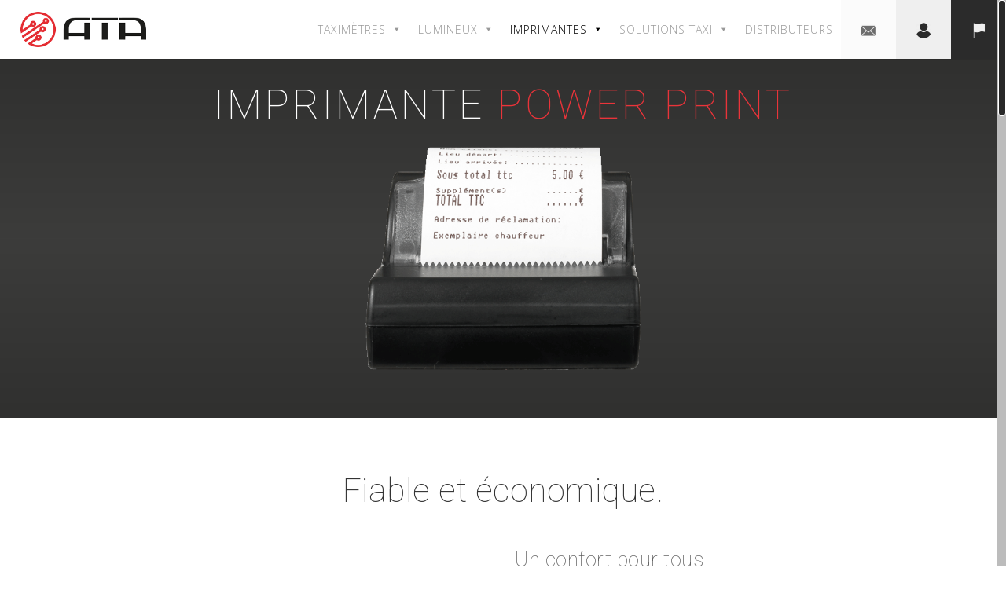

--- FILE ---
content_type: text/html; charset=UTF-8
request_url: https://www.ata-electronics.com/fr/imprimantes/imprimante-power-print/
body_size: 22020
content:
<!DOCTYPE html>
<html lang="fr-FR">
<head>
<meta charset="UTF-8">
<!--[if IE]><meta http-equiv='X-UA-Compatible' content='IE=edge,chrome=1'><![endif]-->
<meta name="viewport" content="width=device-width, initial-scale=1.0, maximum-scale=1.0" />
<link rel="profile" href="http://gmpg.org/xfn/11">
<link rel="pingback" href="https://www.ata-electronics.com/xmlrpc.php">
<meta name='robots' content='index, follow, max-image-preview:large, max-snippet:-1, max-video-preview:-1' />
<link rel="alternate" href="https://www.ata-electronics.com/es/impresoras/impresora-power-print/" hreflang="es" />
<link rel="alternate" href="https://www.ata-electronics.com/fr/imprimantes/imprimante-power-print/" hreflang="fr" />
<link rel="alternate" href="https://www.ata-electronics.com/en/printers/power-print-printer-taxi/" hreflang="en" />

	<!-- This site is optimized with the Yoast SEO plugin v19.10 - https://yoast.com/wordpress/plugins/seo/ -->
	<title>Imprimante POWER PRINT - ATA ELECTRONICS - Equipement pour taxi</title>
	<meta name="description" content="L&#039;imprimante POWER PRINT permet d&#039;éditer des reçus de courses de manière simple et efficace, afin d&#039;améliorer votre confort et celui de votre client." />
	<link rel="canonical" href="https://www.ata-electronics.com/fr/imprimantes/imprimante-power-print/" />
	<meta property="og:locale" content="fr_FR" />
	<meta property="og:locale:alternate" content="es_ES" />
	<meta property="og:locale:alternate" content="en_US" />
	<meta property="og:type" content="article" />
	<meta property="og:title" content="Imprimante POWER PRINT - ATA ELECTRONICS - Equipement pour taxi" />
	<meta property="og:description" content="L&#039;imprimante POWER PRINT permet d&#039;éditer des reçus de courses de manière simple et efficace, afin d&#039;améliorer votre confort et celui de votre client." />
	<meta property="og:url" content="https://www.ata-electronics.com/fr/imprimantes/imprimante-power-print/" />
	<meta property="og:site_name" content="ATA ELECTRONICS" />
	<meta property="article:publisher" content="https://www.facebook.com/ATAElectronics" />
	<meta property="article:modified_time" content="2022-05-10T12:56:28+00:00" />
	<meta name="twitter:card" content="summary_large_image" />
	<meta name="twitter:site" content="@ATA_ELECTRONICS" />
	<script type="application/ld+json" class="yoast-schema-graph">{"@context":"https://schema.org","@graph":[{"@type":"WebPage","@id":"https://www.ata-electronics.com/fr/imprimantes/imprimante-power-print/","url":"https://www.ata-electronics.com/fr/imprimantes/imprimante-power-print/","name":"Imprimante POWER PRINT - ATA ELECTRONICS - Equipement pour taxi","isPartOf":{"@id":"https://www.ata-electronics.com/fr/accueil/#website"},"datePublished":"2016-10-27T12:52:18+00:00","dateModified":"2022-05-10T12:56:28+00:00","description":"L'imprimante POWER PRINT permet d'éditer des reçus de courses de manière simple et efficace, afin d'améliorer votre confort et celui de votre client.","breadcrumb":{"@id":"https://www.ata-electronics.com/fr/imprimantes/imprimante-power-print/#breadcrumb"},"inLanguage":"fr-FR","potentialAction":[{"@type":"ReadAction","target":["https://www.ata-electronics.com/fr/imprimantes/imprimante-power-print/"]}]},{"@type":"BreadcrumbList","@id":"https://www.ata-electronics.com/fr/imprimantes/imprimante-power-print/#breadcrumb","itemListElement":[{"@type":"ListItem","position":1,"name":"Home","item":"https://www.ata-electronics.com/fr/accueil/"},{"@type":"ListItem","position":2,"name":"Imprimantes","item":"https://www.ata-electronics.com/fr/imprimantes/"},{"@type":"ListItem","position":3,"name":"Imprimante POWER PRINT"}]},{"@type":"WebSite","@id":"https://www.ata-electronics.com/fr/accueil/#website","url":"https://www.ata-electronics.com/fr/accueil/","name":"ATA ELECTRONICS","description":"Equipement taxi, taximètre, lumineux","potentialAction":[{"@type":"SearchAction","target":{"@type":"EntryPoint","urlTemplate":"https://www.ata-electronics.com/fr/accueil/?s={search_term_string}"},"query-input":"required name=search_term_string"}],"inLanguage":"fr-FR"}]}</script>
	<!-- / Yoast SEO plugin. -->


<link rel='dns-prefetch' href='//fonts.googleapis.com' />
<link rel="alternate" type="application/rss+xml" title="ATA ELECTRONICS &raquo; Flux" href="https://www.ata-electronics.com/fr/feed/" />
<link rel="alternate" type="application/rss+xml" title="ATA ELECTRONICS &raquo; Flux des commentaires" href="https://www.ata-electronics.com/fr/comments/feed/" />
					<link rel="icon" type="image/png" href="https://www.ata-electronics.com/wp-content/uploads/2017/01/favicon-32x32.png" sizes="32x32">
																																							<!-- This site uses the Google Analytics by ExactMetrics plugin v7.10.1 - Using Analytics tracking - https://www.exactmetrics.com/ -->
							<script
				src="//www.googletagmanager.com/gtag/js?id=G-P2VFTJFPFX"  data-cfasync="false" data-wpfc-render="false" type="text/javascript" async></script>
			<script data-cfasync="false" data-wpfc-render="false" type="text/javascript">
				var em_version = '7.10.1';
				var em_track_user = true;
				var em_no_track_reason = '';
				
								var disableStrs = [
										'ga-disable-G-P2VFTJFPFX',
															'ga-disable-UA-9216533-4',
									];

				/* Function to detect opted out users */
				function __gtagTrackerIsOptedOut() {
					for (var index = 0; index < disableStrs.length; index++) {
						if (document.cookie.indexOf(disableStrs[index] + '=true') > -1) {
							return true;
						}
					}

					return false;
				}

				/* Disable tracking if the opt-out cookie exists. */
				if (__gtagTrackerIsOptedOut()) {
					for (var index = 0; index < disableStrs.length; index++) {
						window[disableStrs[index]] = true;
					}
				}

				/* Opt-out function */
				function __gtagTrackerOptout() {
					for (var index = 0; index < disableStrs.length; index++) {
						document.cookie = disableStrs[index] + '=true; expires=Thu, 31 Dec 2099 23:59:59 UTC; path=/';
						window[disableStrs[index]] = true;
					}
				}

				if ('undefined' === typeof gaOptout) {
					function gaOptout() {
						__gtagTrackerOptout();
					}
				}
								window.dataLayer = window.dataLayer || [];

				window.ExactMetricsDualTracker = {
					helpers: {},
					trackers: {},
				};
				if (em_track_user) {
					function __gtagDataLayer() {
						dataLayer.push(arguments);
					}

					function __gtagTracker(type, name, parameters) {
						if (!parameters) {
							parameters = {};
						}

						if (parameters.send_to) {
							__gtagDataLayer.apply(null, arguments);
							return;
						}

						if (type === 'event') {
														parameters.send_to = exactmetrics_frontend.v4_id;
							var hookName = name;
							if (typeof parameters['event_category'] !== 'undefined') {
								hookName = parameters['event_category'] + ':' + name;
							}

							if (typeof ExactMetricsDualTracker.trackers[hookName] !== 'undefined') {
								ExactMetricsDualTracker.trackers[hookName](parameters);
							} else {
								__gtagDataLayer('event', name, parameters);
							}
							
														parameters.send_to = exactmetrics_frontend.ua;
							__gtagDataLayer(type, name, parameters);
													} else {
							__gtagDataLayer.apply(null, arguments);
						}
					}

					__gtagTracker('js', new Date());
					__gtagTracker('set', {
						'developer_id.dNDMyYj': true,
											});
										__gtagTracker('config', 'G-P2VFTJFPFX', {"forceSSL":"true","link_attribution":"true"} );
															__gtagTracker('config', 'UA-9216533-4', {"forceSSL":"true","link_attribution":"true"} );
										window.gtag = __gtagTracker;										(function () {
						/* https://developers.google.com/analytics/devguides/collection/analyticsjs/ */
						/* ga and __gaTracker compatibility shim. */
						var noopfn = function () {
							return null;
						};
						var newtracker = function () {
							return new Tracker();
						};
						var Tracker = function () {
							return null;
						};
						var p = Tracker.prototype;
						p.get = noopfn;
						p.set = noopfn;
						p.send = function () {
							var args = Array.prototype.slice.call(arguments);
							args.unshift('send');
							__gaTracker.apply(null, args);
						};
						var __gaTracker = function () {
							var len = arguments.length;
							if (len === 0) {
								return;
							}
							var f = arguments[len - 1];
							if (typeof f !== 'object' || f === null || typeof f.hitCallback !== 'function') {
								if ('send' === arguments[0]) {
									var hitConverted, hitObject = false, action;
									if ('event' === arguments[1]) {
										if ('undefined' !== typeof arguments[3]) {
											hitObject = {
												'eventAction': arguments[3],
												'eventCategory': arguments[2],
												'eventLabel': arguments[4],
												'value': arguments[5] ? arguments[5] : 1,
											}
										}
									}
									if ('pageview' === arguments[1]) {
										if ('undefined' !== typeof arguments[2]) {
											hitObject = {
												'eventAction': 'page_view',
												'page_path': arguments[2],
											}
										}
									}
									if (typeof arguments[2] === 'object') {
										hitObject = arguments[2];
									}
									if (typeof arguments[5] === 'object') {
										Object.assign(hitObject, arguments[5]);
									}
									if ('undefined' !== typeof arguments[1].hitType) {
										hitObject = arguments[1];
										if ('pageview' === hitObject.hitType) {
											hitObject.eventAction = 'page_view';
										}
									}
									if (hitObject) {
										action = 'timing' === arguments[1].hitType ? 'timing_complete' : hitObject.eventAction;
										hitConverted = mapArgs(hitObject);
										__gtagTracker('event', action, hitConverted);
									}
								}
								return;
							}

							function mapArgs(args) {
								var arg, hit = {};
								var gaMap = {
									'eventCategory': 'event_category',
									'eventAction': 'event_action',
									'eventLabel': 'event_label',
									'eventValue': 'event_value',
									'nonInteraction': 'non_interaction',
									'timingCategory': 'event_category',
									'timingVar': 'name',
									'timingValue': 'value',
									'timingLabel': 'event_label',
									'page': 'page_path',
									'location': 'page_location',
									'title': 'page_title',
								};
								for (arg in args) {
																		if (!(!args.hasOwnProperty(arg) || !gaMap.hasOwnProperty(arg))) {
										hit[gaMap[arg]] = args[arg];
									} else {
										hit[arg] = args[arg];
									}
								}
								return hit;
							}

							try {
								f.hitCallback();
							} catch (ex) {
							}
						};
						__gaTracker.create = newtracker;
						__gaTracker.getByName = newtracker;
						__gaTracker.getAll = function () {
							return [];
						};
						__gaTracker.remove = noopfn;
						__gaTracker.loaded = true;
						window['__gaTracker'] = __gaTracker;
					})();
									} else {
										console.log("");
					(function () {
						function __gtagTracker() {
							return null;
						}

						window['__gtagTracker'] = __gtagTracker;
						window['gtag'] = __gtagTracker;
					})();
									}
			</script>
				<!-- / Google Analytics by ExactMetrics -->
		<script type="text/javascript">
window._wpemojiSettings = {"baseUrl":"https:\/\/s.w.org\/images\/core\/emoji\/14.0.0\/72x72\/","ext":".png","svgUrl":"https:\/\/s.w.org\/images\/core\/emoji\/14.0.0\/svg\/","svgExt":".svg","source":{"concatemoji":"https:\/\/www.ata-electronics.com\/wp-includes\/js\/wp-emoji-release.min.js"}};
/*! This file is auto-generated */
!function(e,a,t){var n,r,o,i=a.createElement("canvas"),p=i.getContext&&i.getContext("2d");function s(e,t){var a=String.fromCharCode,e=(p.clearRect(0,0,i.width,i.height),p.fillText(a.apply(this,e),0,0),i.toDataURL());return p.clearRect(0,0,i.width,i.height),p.fillText(a.apply(this,t),0,0),e===i.toDataURL()}function c(e){var t=a.createElement("script");t.src=e,t.defer=t.type="text/javascript",a.getElementsByTagName("head")[0].appendChild(t)}for(o=Array("flag","emoji"),t.supports={everything:!0,everythingExceptFlag:!0},r=0;r<o.length;r++)t.supports[o[r]]=function(e){if(p&&p.fillText)switch(p.textBaseline="top",p.font="600 32px Arial",e){case"flag":return s([127987,65039,8205,9895,65039],[127987,65039,8203,9895,65039])?!1:!s([55356,56826,55356,56819],[55356,56826,8203,55356,56819])&&!s([55356,57332,56128,56423,56128,56418,56128,56421,56128,56430,56128,56423,56128,56447],[55356,57332,8203,56128,56423,8203,56128,56418,8203,56128,56421,8203,56128,56430,8203,56128,56423,8203,56128,56447]);case"emoji":return!s([129777,127995,8205,129778,127999],[129777,127995,8203,129778,127999])}return!1}(o[r]),t.supports.everything=t.supports.everything&&t.supports[o[r]],"flag"!==o[r]&&(t.supports.everythingExceptFlag=t.supports.everythingExceptFlag&&t.supports[o[r]]);t.supports.everythingExceptFlag=t.supports.everythingExceptFlag&&!t.supports.flag,t.DOMReady=!1,t.readyCallback=function(){t.DOMReady=!0},t.supports.everything||(n=function(){t.readyCallback()},a.addEventListener?(a.addEventListener("DOMContentLoaded",n,!1),e.addEventListener("load",n,!1)):(e.attachEvent("onload",n),a.attachEvent("onreadystatechange",function(){"complete"===a.readyState&&t.readyCallback()})),(e=t.source||{}).concatemoji?c(e.concatemoji):e.wpemoji&&e.twemoji&&(c(e.twemoji),c(e.wpemoji)))}(window,document,window._wpemojiSettings);
</script>
<style type="text/css">
img.wp-smiley,
img.emoji {
	display: inline !important;
	border: none !important;
	box-shadow: none !important;
	height: 1em !important;
	width: 1em !important;
	margin: 0 0.07em !important;
	vertical-align: -0.1em !important;
	background: none !important;
	padding: 0 !important;
}
</style>
	<link rel='stylesheet' id='wp-block-library-css' href='https://www.ata-electronics.com/wp-includes/css/dist/block-library/style.min.css' type='text/css' media='all' />
<link rel='stylesheet' id='classic-theme-styles-css' href='https://www.ata-electronics.com/wp-includes/css/classic-themes.min.css' type='text/css' media='all' />
<style id='global-styles-inline-css' type='text/css'>
body{--wp--preset--color--black: #000000;--wp--preset--color--cyan-bluish-gray: #abb8c3;--wp--preset--color--white: #ffffff;--wp--preset--color--pale-pink: #f78da7;--wp--preset--color--vivid-red: #cf2e2e;--wp--preset--color--luminous-vivid-orange: #ff6900;--wp--preset--color--luminous-vivid-amber: #fcb900;--wp--preset--color--light-green-cyan: #7bdcb5;--wp--preset--color--vivid-green-cyan: #00d084;--wp--preset--color--pale-cyan-blue: #8ed1fc;--wp--preset--color--vivid-cyan-blue: #0693e3;--wp--preset--color--vivid-purple: #9b51e0;--wp--preset--gradient--vivid-cyan-blue-to-vivid-purple: linear-gradient(135deg,rgba(6,147,227,1) 0%,rgb(155,81,224) 100%);--wp--preset--gradient--light-green-cyan-to-vivid-green-cyan: linear-gradient(135deg,rgb(122,220,180) 0%,rgb(0,208,130) 100%);--wp--preset--gradient--luminous-vivid-amber-to-luminous-vivid-orange: linear-gradient(135deg,rgba(252,185,0,1) 0%,rgba(255,105,0,1) 100%);--wp--preset--gradient--luminous-vivid-orange-to-vivid-red: linear-gradient(135deg,rgba(255,105,0,1) 0%,rgb(207,46,46) 100%);--wp--preset--gradient--very-light-gray-to-cyan-bluish-gray: linear-gradient(135deg,rgb(238,238,238) 0%,rgb(169,184,195) 100%);--wp--preset--gradient--cool-to-warm-spectrum: linear-gradient(135deg,rgb(74,234,220) 0%,rgb(151,120,209) 20%,rgb(207,42,186) 40%,rgb(238,44,130) 60%,rgb(251,105,98) 80%,rgb(254,248,76) 100%);--wp--preset--gradient--blush-light-purple: linear-gradient(135deg,rgb(255,206,236) 0%,rgb(152,150,240) 100%);--wp--preset--gradient--blush-bordeaux: linear-gradient(135deg,rgb(254,205,165) 0%,rgb(254,45,45) 50%,rgb(107,0,62) 100%);--wp--preset--gradient--luminous-dusk: linear-gradient(135deg,rgb(255,203,112) 0%,rgb(199,81,192) 50%,rgb(65,88,208) 100%);--wp--preset--gradient--pale-ocean: linear-gradient(135deg,rgb(255,245,203) 0%,rgb(182,227,212) 50%,rgb(51,167,181) 100%);--wp--preset--gradient--electric-grass: linear-gradient(135deg,rgb(202,248,128) 0%,rgb(113,206,126) 100%);--wp--preset--gradient--midnight: linear-gradient(135deg,rgb(2,3,129) 0%,rgb(40,116,252) 100%);--wp--preset--duotone--dark-grayscale: url('#wp-duotone-dark-grayscale');--wp--preset--duotone--grayscale: url('#wp-duotone-grayscale');--wp--preset--duotone--purple-yellow: url('#wp-duotone-purple-yellow');--wp--preset--duotone--blue-red: url('#wp-duotone-blue-red');--wp--preset--duotone--midnight: url('#wp-duotone-midnight');--wp--preset--duotone--magenta-yellow: url('#wp-duotone-magenta-yellow');--wp--preset--duotone--purple-green: url('#wp-duotone-purple-green');--wp--preset--duotone--blue-orange: url('#wp-duotone-blue-orange');--wp--preset--font-size--small: 13px;--wp--preset--font-size--medium: 20px;--wp--preset--font-size--large: 36px;--wp--preset--font-size--x-large: 42px;--wp--preset--spacing--20: 0.44rem;--wp--preset--spacing--30: 0.67rem;--wp--preset--spacing--40: 1rem;--wp--preset--spacing--50: 1.5rem;--wp--preset--spacing--60: 2.25rem;--wp--preset--spacing--70: 3.38rem;--wp--preset--spacing--80: 5.06rem;}:where(.is-layout-flex){gap: 0.5em;}body .is-layout-flow > .alignleft{float: left;margin-inline-start: 0;margin-inline-end: 2em;}body .is-layout-flow > .alignright{float: right;margin-inline-start: 2em;margin-inline-end: 0;}body .is-layout-flow > .aligncenter{margin-left: auto !important;margin-right: auto !important;}body .is-layout-constrained > .alignleft{float: left;margin-inline-start: 0;margin-inline-end: 2em;}body .is-layout-constrained > .alignright{float: right;margin-inline-start: 2em;margin-inline-end: 0;}body .is-layout-constrained > .aligncenter{margin-left: auto !important;margin-right: auto !important;}body .is-layout-constrained > :where(:not(.alignleft):not(.alignright):not(.alignfull)){max-width: var(--wp--style--global--content-size);margin-left: auto !important;margin-right: auto !important;}body .is-layout-constrained > .alignwide{max-width: var(--wp--style--global--wide-size);}body .is-layout-flex{display: flex;}body .is-layout-flex{flex-wrap: wrap;align-items: center;}body .is-layout-flex > *{margin: 0;}:where(.wp-block-columns.is-layout-flex){gap: 2em;}.has-black-color{color: var(--wp--preset--color--black) !important;}.has-cyan-bluish-gray-color{color: var(--wp--preset--color--cyan-bluish-gray) !important;}.has-white-color{color: var(--wp--preset--color--white) !important;}.has-pale-pink-color{color: var(--wp--preset--color--pale-pink) !important;}.has-vivid-red-color{color: var(--wp--preset--color--vivid-red) !important;}.has-luminous-vivid-orange-color{color: var(--wp--preset--color--luminous-vivid-orange) !important;}.has-luminous-vivid-amber-color{color: var(--wp--preset--color--luminous-vivid-amber) !important;}.has-light-green-cyan-color{color: var(--wp--preset--color--light-green-cyan) !important;}.has-vivid-green-cyan-color{color: var(--wp--preset--color--vivid-green-cyan) !important;}.has-pale-cyan-blue-color{color: var(--wp--preset--color--pale-cyan-blue) !important;}.has-vivid-cyan-blue-color{color: var(--wp--preset--color--vivid-cyan-blue) !important;}.has-vivid-purple-color{color: var(--wp--preset--color--vivid-purple) !important;}.has-black-background-color{background-color: var(--wp--preset--color--black) !important;}.has-cyan-bluish-gray-background-color{background-color: var(--wp--preset--color--cyan-bluish-gray) !important;}.has-white-background-color{background-color: var(--wp--preset--color--white) !important;}.has-pale-pink-background-color{background-color: var(--wp--preset--color--pale-pink) !important;}.has-vivid-red-background-color{background-color: var(--wp--preset--color--vivid-red) !important;}.has-luminous-vivid-orange-background-color{background-color: var(--wp--preset--color--luminous-vivid-orange) !important;}.has-luminous-vivid-amber-background-color{background-color: var(--wp--preset--color--luminous-vivid-amber) !important;}.has-light-green-cyan-background-color{background-color: var(--wp--preset--color--light-green-cyan) !important;}.has-vivid-green-cyan-background-color{background-color: var(--wp--preset--color--vivid-green-cyan) !important;}.has-pale-cyan-blue-background-color{background-color: var(--wp--preset--color--pale-cyan-blue) !important;}.has-vivid-cyan-blue-background-color{background-color: var(--wp--preset--color--vivid-cyan-blue) !important;}.has-vivid-purple-background-color{background-color: var(--wp--preset--color--vivid-purple) !important;}.has-black-border-color{border-color: var(--wp--preset--color--black) !important;}.has-cyan-bluish-gray-border-color{border-color: var(--wp--preset--color--cyan-bluish-gray) !important;}.has-white-border-color{border-color: var(--wp--preset--color--white) !important;}.has-pale-pink-border-color{border-color: var(--wp--preset--color--pale-pink) !important;}.has-vivid-red-border-color{border-color: var(--wp--preset--color--vivid-red) !important;}.has-luminous-vivid-orange-border-color{border-color: var(--wp--preset--color--luminous-vivid-orange) !important;}.has-luminous-vivid-amber-border-color{border-color: var(--wp--preset--color--luminous-vivid-amber) !important;}.has-light-green-cyan-border-color{border-color: var(--wp--preset--color--light-green-cyan) !important;}.has-vivid-green-cyan-border-color{border-color: var(--wp--preset--color--vivid-green-cyan) !important;}.has-pale-cyan-blue-border-color{border-color: var(--wp--preset--color--pale-cyan-blue) !important;}.has-vivid-cyan-blue-border-color{border-color: var(--wp--preset--color--vivid-cyan-blue) !important;}.has-vivid-purple-border-color{border-color: var(--wp--preset--color--vivid-purple) !important;}.has-vivid-cyan-blue-to-vivid-purple-gradient-background{background: var(--wp--preset--gradient--vivid-cyan-blue-to-vivid-purple) !important;}.has-light-green-cyan-to-vivid-green-cyan-gradient-background{background: var(--wp--preset--gradient--light-green-cyan-to-vivid-green-cyan) !important;}.has-luminous-vivid-amber-to-luminous-vivid-orange-gradient-background{background: var(--wp--preset--gradient--luminous-vivid-amber-to-luminous-vivid-orange) !important;}.has-luminous-vivid-orange-to-vivid-red-gradient-background{background: var(--wp--preset--gradient--luminous-vivid-orange-to-vivid-red) !important;}.has-very-light-gray-to-cyan-bluish-gray-gradient-background{background: var(--wp--preset--gradient--very-light-gray-to-cyan-bluish-gray) !important;}.has-cool-to-warm-spectrum-gradient-background{background: var(--wp--preset--gradient--cool-to-warm-spectrum) !important;}.has-blush-light-purple-gradient-background{background: var(--wp--preset--gradient--blush-light-purple) !important;}.has-blush-bordeaux-gradient-background{background: var(--wp--preset--gradient--blush-bordeaux) !important;}.has-luminous-dusk-gradient-background{background: var(--wp--preset--gradient--luminous-dusk) !important;}.has-pale-ocean-gradient-background{background: var(--wp--preset--gradient--pale-ocean) !important;}.has-electric-grass-gradient-background{background: var(--wp--preset--gradient--electric-grass) !important;}.has-midnight-gradient-background{background: var(--wp--preset--gradient--midnight) !important;}.has-small-font-size{font-size: var(--wp--preset--font-size--small) !important;}.has-medium-font-size{font-size: var(--wp--preset--font-size--medium) !important;}.has-large-font-size{font-size: var(--wp--preset--font-size--large) !important;}.has-x-large-font-size{font-size: var(--wp--preset--font-size--x-large) !important;}
.wp-block-navigation a:where(:not(.wp-element-button)){color: inherit;}
:where(.wp-block-columns.is-layout-flex){gap: 2em;}
.wp-block-pullquote{font-size: 1.5em;line-height: 1.6;}
</style>
<link rel='stylesheet' id='contact-form-7-css' href='https://www.ata-electronics.com/wp-content/plugins/contact-form-7/includes/css/styles.css' type='text/css' media='all' />
<link rel='stylesheet' id='cf7msm_styles-css' href='https://www.ata-electronics.com/wp-content/plugins/contact-form-7-multi-step-module/resources/cf7msm.css' type='text/css' media='all' />
<link rel='stylesheet' id='SFSIPLUSmainCss-css' href='https://www.ata-electronics.com/wp-content/plugins/ultimate-social-media-plus/css/sfsi-style.css' type='text/css' media='all' />
<link rel='stylesheet' id='vidbg-frontend-style-css' href='https://www.ata-electronics.com/wp-content/plugins/video-background/css/pushlabs-vidbg.css' type='text/css' media='all' />
<link rel='stylesheet' id='megamenu-css' href='https://www.ata-electronics.com/wp-content/uploads/maxmegamenu/style_fr_fr.css' type='text/css' media='all' />
<link rel='stylesheet' id='dashicons-css' href='https://www.ata-electronics.com/wp-includes/css/dashicons.min.css' type='text/css' media='all' />
<link rel='stylesheet' id='megamenu-fontawesome-css' href='https://www.ata-electronics.com/wp-content/plugins/megamenu-pro/icons/fontawesome/css/font-awesome.min.css' type='text/css' media='all' />
<link rel='stylesheet' id='megamenu-genericons-css' href='https://www.ata-electronics.com/wp-content/plugins/megamenu-pro/icons/genericons/genericons/genericons.css' type='text/css' media='all' />
<link rel='stylesheet' id='rhythm-main-css' href='https://www.ata-electronics.com/wp-content/themes/Rhythm/rhythm/css/style.css' type='text/css' media='all' />
<link rel='stylesheet' id='bootstrap-css' href='https://www.ata-electronics.com/wp-content/themes/Rhythm/rhythm/css/bootstrap.min.css' type='text/css' media='all' />
<link rel='stylesheet' id='rhythm-ata-custom-css' href='https://www.ata-electronics.com/wp-content/uploads/wp-less/Rhythm-ata-child/css/custom-00e501e78b.css' type='text/css' media='all' />
<link rel='stylesheet' id='child-style-css' href='https://www.ata-electronics.com/wp-content/themes/Rhythm-ata-child/style.css' type='text/css' media='all' />
<link rel='stylesheet' id='rhythm-fonts-css' href='https://fonts.googleapis.com/css?family=Dosis%3A300%2C400%2C700%7COpen+Sans%3A400italic%2C700italic%2C400%2C300%2C700&#038;subset=latin' type='text/css' media='all' />
<link rel='stylesheet' id='rhythm-responsive-css' href='https://www.ata-electronics.com/wp-content/themes/Rhythm/rhythm/css/style-responsive.css' type='text/css' media='all' />
<link rel='stylesheet' id='animate-css' href='https://www.ata-electronics.com/wp-content/themes/Rhythm/rhythm/css/animate.min.css' type='text/css' media='all' />
<link rel='stylesheet' id='vertical-rhythm-css' href='https://www.ata-electronics.com/wp-content/themes/Rhythm/rhythm/css/vertical-rhythm.min.css' type='text/css' media='all' />
<link rel='stylesheet' id='owl-carousel-css' href='https://www.ata-electronics.com/wp-content/themes/Rhythm/rhythm/css/owl.carousel.css' type='text/css' media='all' />
<link rel='stylesheet' id='magnific-popup-css' href='https://www.ata-electronics.com/wp-content/themes/Rhythm/rhythm/css/magnific-popup.css' type='text/css' media='all' />
<link rel='stylesheet' id='fontawesome-css' href='https://www.ata-electronics.com/wp-content/themes/Rhythm/rhythm/css/font-awesome.min.css' type='text/css' media='all' />
<link rel='stylesheet' id='et-line-css' href='https://www.ata-electronics.com/wp-content/themes/Rhythm/rhythm/css/et-line.css' type='text/css' media='all' />
<link rel='stylesheet' id='rhythm-style-css' href='https://www.ata-electronics.com/wp-content/themes/Rhythm-ata-child/style.css' type='text/css' media='all' />
<link rel='stylesheet' id='popup-maker-site-css' href='https://www.ata-electronics.com/wp-content/plugins/popup-maker/assets/css/pum-site.min.css' type='text/css' media='all' />
<style id='popup-maker-site-inline-css' type='text/css'>
/* Popup Google Fonts */
@import url('//fonts.googleapis.com/css?family=Open Sans:300,600');

/* Popup Theme 4891: Floating Bar - Soft Blue */
.pum-theme-4891, .pum-theme-floating-bar { background-color: rgba( 255, 255, 255, 0.00 ) } 
.pum-theme-4891 .pum-container, .pum-theme-floating-bar .pum-container { padding: 8px; border-radius: 0px; border: 1px none #000000; box-shadow: 1px 1px 3px 0px rgba( 2, 2, 2, 0.23 ); background-color: rgba( 238, 246, 252, 1.00 ) } 
.pum-theme-4891 .pum-title, .pum-theme-floating-bar .pum-title { color: #505050; text-align: left; text-shadow: 0px 0px 0px rgba( 2, 2, 2, 0.23 ); font-family: inherit; font-weight: 400; font-size: 32px; line-height: 36px } 
.pum-theme-4891 .pum-content, .pum-theme-floating-bar .pum-content { color: #505050; font-family: inherit; font-weight: 400 } 
.pum-theme-4891 .pum-content + .pum-close, .pum-theme-floating-bar .pum-content + .pum-close { position: absolute; height: 18px; width: 18px; left: auto; right: 5px; bottom: auto; top: 50%; padding: 0px; color: #505050; font-family: Sans-Serif; font-weight: 700; font-size: 15px; line-height: 18px; border: 1px solid #505050; border-radius: 15px; box-shadow: 0px 0px 0px 0px rgba( 2, 2, 2, 0.00 ); text-shadow: 0px 0px 0px rgba( 0, 0, 0, 0.00 ); background-color: rgba( 255, 255, 255, 0.00 ); transform: translate(0, -50%) } 

/* Popup Theme 4892: Content Only - For use with page builders or block editor */
.pum-theme-4892, .pum-theme-content-only { background-color: rgba( 0, 0, 0, 0.70 ) } 
.pum-theme-4892 .pum-container, .pum-theme-content-only .pum-container { padding: 0px; border-radius: 0px; border: 1px none #000000; box-shadow: 0px 0px 0px 0px rgba( 2, 2, 2, 0.00 ) } 
.pum-theme-4892 .pum-title, .pum-theme-content-only .pum-title { color: #000000; text-align: left; text-shadow: 0px 0px 0px rgba( 2, 2, 2, 0.23 ); font-family: inherit; font-weight: 400; font-size: 32px; line-height: 36px } 
.pum-theme-4892 .pum-content, .pum-theme-content-only .pum-content { color: #8c8c8c; font-family: inherit; font-weight: 400 } 
.pum-theme-4892 .pum-content + .pum-close, .pum-theme-content-only .pum-content + .pum-close { position: absolute; height: 18px; width: 18px; left: auto; right: 7px; bottom: auto; top: 7px; padding: 0px; color: #000000; font-family: inherit; font-weight: 700; font-size: 20px; line-height: 20px; border: 1px none #ffffff; border-radius: 15px; box-shadow: 0px 0px 0px 0px rgba( 2, 2, 2, 0.00 ); text-shadow: 0px 0px 0px rgba( 0, 0, 0, 0.00 ); background-color: rgba( 255, 255, 255, 0.00 ) } 

/* Popup Theme 2006: Template ATA */
.pum-theme-2006, .pum-theme-pop-up-ata-1 { background-color: rgba( 0, 0, 0, 0.70 ) } 
.pum-theme-2006 .pum-container, .pum-theme-pop-up-ata-1 .pum-container { padding: 40px; border-radius: 4px; border: 1px solid #e2e2e2; box-shadow: 2px 2px 3px 0px rgba( 2, 2, 2, 0.23 ); background-color: rgba( 255, 255, 255, 1.00 ) } 
.pum-theme-2006 .pum-title, .pum-theme-pop-up-ata-1 .pum-title { color: #000000; text-align: center; text-shadow: 0px 0px 0px rgba( 2, 2, 2, 0.23 ); font-family: Open Sans; font-weight: 300; font-size: 32px; line-height: 36px } 
.pum-theme-2006 .pum-content, .pum-theme-pop-up-ata-1 .pum-content { color: #8c8c8c; font-family: Open Sans; font-weight: 300 } 
.pum-theme-2006 .pum-content + .pum-close, .pum-theme-pop-up-ata-1 .pum-content + .pum-close { position: absolute; height: auto; width: auto; left: auto; right: 0px; bottom: auto; top: 0px; padding: 15px; color: #a5a5a5; font-family: Open Sans; font-weight: 600; font-size: 18px; line-height: 14px; border: 1px none #ffffff; border-radius: 4px; box-shadow: 0px 0px 0px 0px rgba( 2, 2, 2, 0.23 ); text-shadow: 0px 0px 0px rgba( 0, 0, 0, 0.23 ); background-color: rgba( 255, 255, 255, 1.00 ) } 

#pum-2023 {z-index: 1999999999}

</style>
<link rel='stylesheet' id='pfcf-style-css' href='https://www.ata-electronics.com/wp-content/plugins/popup-for-contact-form-7/css/pfcf-style.css' type='text/css' media='all' />
<link rel='stylesheet' id='cf7cf-style-css' href='https://www.ata-electronics.com/wp-content/plugins/cf7-conditional-fields/style.css' type='text/css' media='all' />
<link rel='stylesheet' id='sib-front-css-css' href='https://www.ata-electronics.com/wp-content/plugins/mailin/css/mailin-front.css' type='text/css' media='all' />
<script type='text/javascript' src='https://www.ata-electronics.com/wp-includes/js/jquery/jquery.min.js' id='jquery-core-js'></script>
<script type='text/javascript' src='https://www.ata-electronics.com/wp-includes/js/jquery/jquery-migrate.min.js' id='jquery-migrate-js'></script>
<script type='text/javascript' src='https://www.ata-electronics.com/wp-content/plugins/google-analytics-dashboard-for-wp/assets/js/frontend-gtag.js' id='exactmetrics-frontend-script-js'></script>
<script data-cfasync="false" data-wpfc-render="false" type="text/javascript" id='exactmetrics-frontend-script-js-extra'>/* <![CDATA[ */
var exactmetrics_frontend = {"js_events_tracking":"true","download_extensions":"doc,pdf,ppt,zip,xls,docx,pptx,xlsx","inbound_paths":"[{\"path\":\"\\\/go\\\/\",\"label\":\"affiliate\"},{\"path\":\"\\\/recommend\\\/\",\"label\":\"affiliate\"}]","home_url":"https:\/\/www.ata-electronics.com","hash_tracking":"false","ua":"UA-9216533-4","v4_id":"G-P2VFTJFPFX"};/* ]]> */
</script>
<script type='text/javascript' src='https://www.ata-electronics.com/wp-content/plugins/advanced-scrollbar/js/jquery.nicescroll.min.js' id='ppm-customscrollbar-js-js'></script>
<script type='text/javascript' id='ga_events_main_script-js-extra'>
/* <![CDATA[ */
var ga_options = {"anonymizeip":"0","advanced":"0","snippet_type":"none","tracking_id":"UA-9216533-4","gtm_id":"","domain":"","click_elements":[{"name":"ga-guide-complementaire-primus-mirror","type":"class","category":"PRIMUS MIRROR - Guide compl\u00e9mentaire","action":"Download","label":"Guide compl\u00e9mentaire","bounce":"false"},{"name":"ga-guide-rapide-primus-mirror","type":"class","category":"PRIMUS MIRROR - Guide rapide","action":"Download","label":"Guide rapide","bounce":"false"},{"name":"ga-guide-complementaire-primus-power","type":"class","category":"PRIMUS POWER - Guide compl\u00e9mentaire","action":"Download","label":"Guide compl\u00e9mentaire","bounce":"false"},{"name":"ga-guide-complet-primus-power","type":"class","category":"PRIMUS POWER - Guide complet","action":"Download","label":"Guide complet","bounce":"false"},{"name":"ga-guide-rapide-primus-power","type":"class","category":"PRIMUS POWER - Guide rapide","action":"Download","label":"Guide rapide","bounce":"false"},{"name":"ga-guide-complementaire-air-s","type":"class","category":"AIR S - Guide compl\u00e9mentaire","action":"Download","label":"Guide compl\u00e9mentaire","bounce":"false"},{"name":"ga-guide-complet-air-s","type":"class","category":"AIR S - Guide complet","action":"Download","label":"Guide complet","bounce":"false"},{"name":"ga-guide-rapide-air-s","type":"class","category":"AIR S - Guide rapide","action":"Download","label":"Guide rapide","bounce":"false"},{"name":"ga-guide-complementaire-air-w","type":"class","category":"AIR W - Guide compl\u00e9mentaire","action":"Download","label":"Guide compl\u00e9mentaire","bounce":"false"},{"name":"ga-guide-complet-air-w","type":"class","category":"AIR W - Guide complet","action":"Download","label":"Guide complet","bounce":"false"},{"name":"ga-guide-rapide-air-w","type":"class","category":"AIR W - Guide rapide","action":"Download","label":"Guide rapide","bounce":"false"},{"name":"ga-page-comparative-imprimantes","type":"class","category":"IMPRIMANTES - Page comparative","action":"Click","label":"Page comparative","bounce":"false"},{"name":"ga-page-comparative-lumineux","type":"class","category":"LUMINEUX - Page comparative","action":"Click","label":"Page comparative","bounce":"false"},{"name":"ga-page-comparative-taximetres","type":"class","category":"TAXIMETRES - Page comparative","action":"Click","label":"Page comparative","bounce":"false"},{"name":"ga-guide-complementaire-power-up","type":"class","category":"POWER UP - Guide compl\u00e9mentaire","action":"Download","label":"Guide compl\u00e9mentaire","bounce":"false"},{"name":"ga-guide-complet-power-up","type":"class","category":"POWER UP - Guide complet","action":"Download","label":"Guide complet","bounce":"false"},{"name":"ga-guide-rapide-power-up","type":"class","category":"POWER UP - Guide rapide","action":"Download","label":"Guide rapide","bounce":"false"},{"name":"ga-guide-complementaire-power-hd","type":"class","category":"POWER HD - Guide compl\u00e9mentaire","action":"Download","label":"Guide compl\u00e9mentaire","bounce":"false"},{"name":"ga-guide-complet-power-hd","type":"class","category":"POWER HD - Guide complet","action":"Download","label":"Guide complet","bounce":"false"},{"name":"ga-guide-rapide-power-hd","type":"class","category":"POWER HD - Guide rapide","action":"Download","label":"Guide rapide","bounce":"false"}],"scroll_elements":[{"name":"ga-guide-complementaire-power-up","type":"class","category":"POWER UP","action":"Download","label":"Link-Download","bounce":"false"},{"name":"ga-guide-complet-power-up","type":"class","category":"POWER UP","action":"Download","label":"Link-Download","bounce":"false"},{"name":"ga-guide-rapide-power-up","type":"class","category":"POWER UP","action":"Download","label":"Link-Download","bounce":"false"},{"name":"ga-guide-complementaire-power-hd","type":"class","category":"POWER HD","action":"Download","label":"Link-Download","bounce":"false"},{"name":"ga-guide-complet-power-hd","type":"class","category":"POWER HD","action":"Download","label":"Link-Download","bounce":"false"},{"name":"ga-guide-rapide-power-hd","type":"class","category":"POWER HD","action":"Download","label":"Link-Download","bounce":"false"}],"link_clicks_delay":"120","download_tracking_type":["pdf","mp3","pptx","docx"],"force_snippet":"none","download_tracking":"0","email_link_tracking":"0","ga_view_id":"ga:84240112"};
var gaePlaceholders = {"is_front_page":"","page_title":"Imprimante POWER PRINT"};
/* ]]> */
</script>
<script type='text/javascript' src='https://www.ata-electronics.com/wp-content/plugins/wp-google-analytics-events/js/main.js' id='ga_events_main_script-js'></script>
<script type='text/javascript' src='https://www.ata-electronics.com/wp-content/plugins/popup-for-contact-form-7/js/pfcf-script.js' id='pfcf-script-js'></script>
<script type='text/javascript' id='sib-front-js-js-extra'>
/* <![CDATA[ */
var sibErrMsg = {"invalidMail":"Veuillez entrer une adresse e-mail valide.","requiredField":"Veuillez compl\u00e9ter les champs obligatoires.","invalidDateFormat":"Veuillez entrer une date valide.","invalidSMSFormat":"Veuillez entrer une num\u00e9ro de t\u00e9l\u00e9phone valide."};
var ajax_sib_front_object = {"ajax_url":"https:\/\/www.ata-electronics.com\/wp-admin\/admin-ajax.php","ajax_nonce":"77828c3839","flag_url":"https:\/\/www.ata-electronics.com\/wp-content\/plugins\/mailin\/img\/flags\/"};
/* ]]> */
</script>
<script type='text/javascript' src='https://www.ata-electronics.com/wp-content/plugins/mailin/js/mailin-front.js' id='sib-front-js-js'></script>
<link rel="https://api.w.org/" href="https://www.ata-electronics.com/wp-json/" /><link rel="alternate" type="application/json" href="https://www.ata-electronics.com/wp-json/wp/v2/pages/423" /><link rel="EditURI" type="application/rsd+xml" title="RSD" href="https://www.ata-electronics.com/xmlrpc.php?rsd" />
<link rel="wlwmanifest" type="application/wlwmanifest+xml" href="https://www.ata-electronics.com/wp-includes/wlwmanifest.xml" />
<meta name="generator" content="WordPress 6.1.9" />
<link rel='shortlink' href='https://www.ata-electronics.com/?p=423' />
<link rel="alternate" type="application/json+oembed" href="https://www.ata-electronics.com/wp-json/oembed/1.0/embed?url=https%3A%2F%2Fwww.ata-electronics.com%2Ffr%2Fimprimantes%2Fimprimante-power-print%2F" />
<link rel="alternate" type="text/xml+oembed" href="https://www.ata-electronics.com/wp-json/oembed/1.0/embed?url=https%3A%2F%2Fwww.ata-electronics.com%2Ffr%2Fimprimantes%2Fimprimante-power-print%2F&#038;format=xml" />
	<script>
		window.addEventListener("sfsi_plus_functions_loaded", function() {
			var body = document.getElementsByTagName('body')[0];
			// console.log(body);
			body.classList.add("sfsi_plus_3.53");
		})
		// window.addEventListener('sfsi_plus_functions_loaded',function(e) {
		// 	jQuery("body").addClass("sfsi_plus_3.53")
		// });
		jQuery(document).ready(function(e) {
			jQuery("body").addClass("sfsi_plus_3.53")
		});

		function sfsi_plus_processfurther(ref) {
			var feed_id = '[base64]';
			var feedtype = 8;
			var email = jQuery(ref).find('input[name="email"]').val();
			var filter = /^([a-zA-Z0-9_\.\-])+\@(([a-zA-Z0-9\-])+\.)+([a-zA-Z0-9]{2,4})+$/;
			if ((email != "Enter your email") && (filter.test(email))) {
				if (feedtype == "8") {
					var url = "https://api.follow.it/subscription-form/" + feed_id + "/" + feedtype;
					window.open(url, "popupwindow", "scrollbars=yes,width=1080,height=760");
					return true;
				}
			} else {
				alert("Please enter email address");
				jQuery(ref).find('input[name="email"]').focus();
				return false;
			}
		}
	</script>
	<style>
		.sfsi_plus_subscribe_Popinner {
			width: 100% !important;
			height: auto !important;
			border: 1px solid #b5b5b5 !important;
			padding: 18px 0px !important;
			background-color: #ffffff !important;
		}

		.sfsi_plus_subscribe_Popinner form {
			margin: 0 20px !important;
		}

		.sfsi_plus_subscribe_Popinner h5 {
			font-family: Helvetica,Arial,sans-serif !important;

			font-weight: bold !important;
			color: #000000 !important;
			font-size: 16px !important;
			text-align: center !important;
			margin: 0 0 10px !important;
			padding: 0 !important;
		}

		.sfsi_plus_subscription_form_field {
			margin: 5px 0 !important;
			width: 100% !important;
			display: inline-flex;
			display: -webkit-inline-flex;
		}

		.sfsi_plus_subscription_form_field input {
			width: 100% !important;
			padding: 10px 0px !important;
		}

		.sfsi_plus_subscribe_Popinner input[type=email] {
			font-family: Helvetica,Arial,sans-serif !important;

			font-style: normal !important;
			color:  !important;
			font-size: 14px !important;
			text-align: center !important;
		}

		.sfsi_plus_subscribe_Popinner input[type=email]::-webkit-input-placeholder {
			font-family: Helvetica,Arial,sans-serif !important;

			font-style: normal !important;
			color:  !important;
			font-size: 14px !important;
			text-align: center !important;
		}

		.sfsi_plus_subscribe_Popinner input[type=email]:-moz-placeholder {
			/* Firefox 18- */
			font-family: Helvetica,Arial,sans-serif !important;

			font-style: normal !important;
			color:  !important;
			font-size: 14px !important;
			text-align: center !important;
		}

		.sfsi_plus_subscribe_Popinner input[type=email]::-moz-placeholder {
			/* Firefox 19+ */
			font-family: Helvetica,Arial,sans-serif !important;

			font-style: normal !important;
			color:  !important;
			font-size: 14px !important;
			text-align: center !important;
		}

		.sfsi_plus_subscribe_Popinner input[type=email]:-ms-input-placeholder {
			font-family: Helvetica,Arial,sans-serif !important;

			font-style: normal !important;
			color:  !important;
			font-size: 14px !important;
			text-align: center !important;
		}

		.sfsi_plus_subscribe_Popinner input[type=submit] {
			font-family: Helvetica,Arial,sans-serif !important;

			font-weight: bold !important;
			color: #000000 !important;
			font-size: 16px !important;
			text-align: center !important;
			background-color: #dedede !important;
		}
	</style>
	<meta name="follow.[base64]" content="E2TszWZYp6gL7WWjYS2k"/><!--[if lt IE 10]><script type="text/javascript" src="https://www.ata-electronics.com/wp-content/themes/Rhythm/rhythm/js/placeholder.js"></script><![endif]--><meta name="generator" content="Powered by Visual Composer - drag and drop page builder for WordPress."/>
<!--[if lte IE 9]><link rel="stylesheet" type="text/css" href="https://www.ata-electronics.com/wp-content/plugins/js_composer/assets/css/vc_lte_ie9.min.css" media="screen"><![endif]--><!--[if IE  8]><link rel="stylesheet" type="text/css" href="https://www.ata-electronics.com/wp-content/plugins/js_composer/assets/css/vc-ie8.min.css" media="screen"><![endif]-->	<style type="text/css">
			</style>
		<noscript><style type="text/css"> .wpb_animate_when_almost_visible { opacity: 1; }</style></noscript><style type="text/css">/** Mega Menu CSS: fs **/</style>
</head>

<body class="page-template page-template-page-templates page-template-produits page-template-page-templatesproduits-php page page-id-423 page-child parent-pageid-1991 sfsi_plus_actvite_theme_default mega-menu-primary group-blog appear-animate wpb-js-composer js-comp-ver-4.12.1 vc_responsive">



	<!-- Page Wrap -->
	<div class="page" id="top">
		
		
	<!-- Navigation panel -->
	<div id="sticky-wrapper" class="sticky-wrapper" style="height: 75px;"><nav class="main-nav js-stick" style="">
	<nav class="main-nav stick-fixed">
		<div class="full-wrapper relative clearfix">
			<div class="nav-logo-wrap local-scroll">
					<a class="logo" href="https://www.ata-electronics.com/fr/accueil/" title="ATA ELECTRONICS"> 
		<img src="https://www.ata-electronics.com/wp-content/uploads/2016/09/logo-ata-electronics-taximetre-taxi-lumineux-taxi-equipement-taxi.png" width="150" height="42" alt="ATA ELECTRONICS" />	</a>
				</div>
			<div class="mobile-nav">
				<i class="fa fa-bars"></i>
			</div>
			<!-- Main Menu -->
			<div class="inner-nav desktop-nav">
				<div id="mega-menu-wrap-primary" class="mega-menu-wrap"><div class="mega-menu-toggle"><div class="mega-toggle-blocks-left"></div><div class="mega-toggle-blocks-center"></div><div class="mega-toggle-blocks-right"><div class='mega-toggle-block mega-menu-toggle-block mega-toggle-block-1' id='mega-toggle-block-1' tabindex='0'><span class='mega-toggle-label' role='button' aria-expanded='false'><span class='mega-toggle-label-closed'>MENU</span><span class='mega-toggle-label-open'>MENU</span></span></div></div></div><ul id="mega-menu-primary" class="mega-menu max-mega-menu mega-menu-horizontal mega-no-js" data-event="hover_intent" data-effect="fade_up" data-effect-speed="200" data-effect-mobile="disabled" data-effect-speed-mobile="0" data-mobile-force-width="false" data-second-click="close" data-document-click="collapse" data-vertical-behaviour="accordion" data-breakpoint="600" data-unbind="true" data-mobile-state="collapse_all" data-hover-intent-timeout="300" data-hover-intent-interval="100"><li class='mega-menu-item mega-menu-item-type-post_type mega-menu-item-object-page mega-menu-item-has-children mega-menu-megamenu mega-align-bottom-left mega-menu-megamenu mega-hide-sub-menu-on-mobile mega-menu-item-1984' id='mega-menu-item-1984'><a class="mega-menu-link" href="https://www.ata-electronics.com/fr/taximetres/" aria-haspopup="true" aria-expanded="false" tabindex="0">Taximètres<span class="mega-indicator"></span></a>
<ul class="mega-sub-menu">
<li class='mega-menu-item mega-menu-item-type-post_type mega-menu-item-object-page mega-menu-item-has-children mega-menu-columns-1-of-3 mega-menu-item-2214' id='mega-menu-item-2214'><a class="mega-menu-link" href="https://www.ata-electronics.com/fr/taximetres/">Gamme RÉVOLUTION +<span class="mega-indicator"></span></a>
	<ul class="mega-sub-menu">
<li class='mega-menu-item mega-menu-item-type-post_type mega-menu-item-object-page mega-menu-item-5122' id='mega-menu-item-5122'><a class="mega-menu-link" href="https://www.ata-electronics.com/fr/taximetres/taximetre-air-w-ultra/">Taximètre AIR W ULTRA</a></li><li class='mega-menu-item mega-menu-item-type-post_type mega-menu-item-object-page mega-menu-item-293' id='mega-menu-item-293'><a class="mega-menu-link" href="https://www.ata-electronics.com/fr/taximetres/taximetre-air-w/">Taximètre AIR W</a></li><li class='mega-menu-item mega-menu-item-type-post_type mega-menu-item-object-page mega-menu-item-1971' id='mega-menu-item-1971'><a class="mega-menu-link" href="https://www.ata-electronics.com/fr/taximetres/taximetre-power-hd/">Taximètre POWER HD</a></li><li class='mega-menu-item mega-menu-item-type-post_type mega-menu-item-object-page mega-menu-item-294' id='mega-menu-item-294'><a class="mega-menu-link" href="https://www.ata-electronics.com/fr/taximetres/taximetre-air-s/">Taximètre AIR S</a></li><li class='mega-menu-item mega-menu-item-type-post_type mega-menu-item-object-page mega-menu-item-295' id='mega-menu-item-295'><a class="mega-menu-link" href="https://www.ata-electronics.com/fr/taximetres/taximetre-power-up/">Taximètre POWER UP</a></li><li class='mega-menu-item mega-menu-item-type-post_type mega-menu-item-object-page mega-has-icon mega-icon-left mega-menu-item-1961' id='mega-menu-item-1961'><a class="dashicons-controls-play mega-menu-link" href="https://www.ata-electronics.com/fr/taximetres/comparatif-taximetres/">COMPAREZ</a></li>	</ul>
</li><li class='mega-menu-item mega-menu-item-type-post_type mega-menu-item-object-page mega-menu-item-has-children mega-menu-columns-1-of-3 mega-menu-item-2215' id='mega-menu-item-2215'><a class="mega-menu-link" href="https://www.ata-electronics.com/fr/taximetres/">Gamme PRIMUS 2.0<span class="mega-indicator"></span></a>
	<ul class="mega-sub-menu">
<li class='mega-menu-item mega-menu-item-type-post_type mega-menu-item-object-page mega-menu-item-312' id='mega-menu-item-312'><a class="mega-menu-link" href="https://www.ata-electronics.com/fr/taximetres/taximetre-primus-rs-01/">Taximètre PRIMUS RS-01</a></li><li class='mega-menu-item mega-menu-item-type-post_type mega-menu-item-object-page mega-menu-item-311' id='mega-menu-item-311'><a class="mega-menu-link" href="https://www.ata-electronics.com/fr/taximetres/taximetre-primus-s-01/">Taximètre PRIMUS S-01</a></li><li class='mega-menu-item mega-menu-item-type-post_type mega-menu-item-object-page mega-has-icon mega-icon-left mega-menu-item-1962' id='mega-menu-item-1962'><a class="dashicons-controls-play mega-menu-link" href="https://www.ata-electronics.com/fr/taximetres/comparatif-taximetres/">COMPAREZ</a></li>	</ul>
</li></ul>
</li><li class='mega-menu-item mega-menu-item-type-post_type mega-menu-item-object-page mega-menu-item-has-children mega-align-bottom-left mega-menu-flyout mega-hide-sub-menu-on-mobile mega-menu-item-2000' id='mega-menu-item-2000'><a class="mega-menu-link" href="https://www.ata-electronics.com/fr/lumineux/" aria-haspopup="true" aria-expanded="false" tabindex="0">Lumineux<span class="mega-indicator"></span></a>
<ul class="mega-sub-menu">
<li class='mega-menu-item mega-menu-item-type-post_type mega-menu-item-object-page mega-menu-item-292' id='mega-menu-item-292'><a class="mega-menu-link" href="https://www.ata-electronics.com/fr/lumineux/lumineux-air-jaws/">Lumineux AIR JAWS</a></li><li class='mega-menu-item mega-menu-item-type-post_type mega-menu-item-object-page mega-menu-item-4837' id='mega-menu-item-4837'><a class="mega-menu-link" href="https://www.ata-electronics.com/fr/lumineux/lumineux-air-jaws-mini/">Lumineux AIR JAWS MINI</a></li><li class='mega-menu-item mega-menu-item-type-post_type mega-menu-item-object-page mega-menu-item-290' id='mega-menu-item-290'><a class="mega-menu-link" href="https://www.ata-electronics.com/fr/lumineux/lumineux-integral/">Lumineux INTÉGRAL</a></li><li class='mega-menu-item mega-menu-item-type-post_type mega-menu-item-object-page mega-has-icon mega-icon-left mega-menu-item-1958' id='mega-menu-item-1958'><a class="dashicons-controls-play mega-menu-link" href="https://www.ata-electronics.com/fr/comparatif-lumineux/">COMPAREZ</a></li></ul>
</li><li class='mega-menu-item mega-menu-item-type-post_type mega-menu-item-object-page mega-current-page-ancestor mega-current-menu-ancestor mega-current-menu-parent mega-current-custom-parent mega-current_page_parent mega-current_page_ancestor mega-menu-item-has-children mega-align-bottom-left mega-menu-flyout mega-hide-sub-menu-on-mobile mega-menu-item-1995' id='mega-menu-item-1995'><a class="mega-menu-link" href="https://www.ata-electronics.com/fr/imprimantes/" aria-haspopup="true" aria-expanded="false" tabindex="0">Imprimantes<span class="mega-indicator"></span></a>
<ul class="mega-sub-menu">
<li class='mega-menu-item mega-menu-item-type-post_type mega-menu-item-object-page mega-current-menu-item mega-page_item mega-page-item-423 mega-current_page_item mega-menu-item-1528' id='mega-menu-item-1528'><a class="mega-menu-link" href="https://www.ata-electronics.com/fr/imprimantes/imprimante-power-print/">POWER PRINT</a></li><li class='mega-menu-item mega-menu-item-type-post_type mega-menu-item-object-page mega-menu-item-5121' id='mega-menu-item-5121'><a class="mega-menu-link" href="https://www.ata-electronics.com/fr/imprimantes/imprimante-power-print-hd/">POWER PRINT 2.0</a></li></ul>
</li><li class='mega-menu-solutions mega-menu-item mega-menu-item-type-post_type mega-menu-item-object-page mega-menu-item-has-children mega-menu-megamenu mega-align-bottom-left mega-menu-megamenu mega-hide-sub-menu-on-mobile mega-menu-item-4082 menu-solutions' id='mega-menu-item-4082'><a class="mega-menu-link" href="https://www.ata-electronics.com/fr/nos-solutions/" aria-haspopup="true" aria-expanded="false" tabindex="0">Solutions Taxi<span class="mega-indicator"></span></a>
<ul class="mega-sub-menu">
<li class='mega-menu-item mega-menu-item-type-post_type mega-menu-item-object-page mega-menu-item-has-children mega-menu-columns-1-of-1 mega-menu-item-4275' id='mega-menu-item-4275'><a class="mega-menu-link" href="https://www.ata-electronics.com/fr/nos-solutions/mypos/">TPE MYPOS<span class="mega-indicator"></span></a>
	<ul class="mega-sub-menu">
<li class='mega-hrRouge mega-menu-item mega-menu-item-type-post_type mega-menu-item-object-page mega-menu-item-4279 hrRouge' id='mega-menu-item-4279'><a class="mega-menu-link" href="https://www.ata-electronics.com/fr/nos-solutions/mypos/"><hr/></a></li><li class='mega-menu-item mega-menu-item-type-post_type mega-menu-item-object-page mega-menu-item-4277' id='mega-menu-item-4277'><a class="mega-menu-link" href="https://www.ata-electronics.com/fr/nos-solutions/mypos/">Solution de paiement complète</a></li><li class='mega-ligne-tarif mega-menu-item mega-menu-item-type-post_type mega-menu-item-object-page mega-menu-item-4280 ligne-tarif' id='mega-menu-item-4280'><a class="mega-menu-link" href="https://www.ata-electronics.com/fr/nos-solutions/mypos/">Sans abonnement, Sans coût fixe</a></li>	</ul>
</li><li class='mega-menu-item mega-menu-item-type-post_type mega-menu-item-object-page mega-menu-item-has-children mega-menu-columns-1-of-1 mega-menu-clear mega-menu-item-4683' id='mega-menu-item-4683'><a class="mega-menu-link" href="https://www.ata-electronics.com/fr/nos-solutions/mycloudtaxi/">myCloudTaxi<span class="mega-indicator"></span></a>
	<ul class="mega-sub-menu">
<li class='mega-hrRouge mega-menu-item mega-menu-item-type-post_type mega-menu-item-object-page mega-menu-item-4684 hrRouge' id='mega-menu-item-4684'><a class="mega-menu-link" href="https://www.ata-electronics.com/fr/nos-solutions/mycloudtaxi/"><hr/></a></li><li class='mega-menu-item mega-menu-item-type-post_type mega-menu-item-object-page mega-menu-item-4685' id='mega-menu-item-4685'><a class="mega-menu-link" href="https://www.ata-electronics.com/fr/nos-solutions/mycloudtaxi/">La suite logicielle pour taxis</a></li><li class='mega-ligne-tarif mega-menu-item mega-menu-item-type-post_type mega-menu-item-object-page mega-menu-item-4686 ligne-tarif' id='mega-menu-item-4686'><a class="mega-menu-link" href="https://www.ata-electronics.com/fr/nos-solutions/mycloudtaxi/">Gratuit, sans engagement</a></li>	</ul>
</li></ul>
</li><li class='mega-menu-item mega-menu-item-type-post_type mega-menu-item-object-page mega-align-bottom-left mega-menu-flyout mega-menu-item-3340' id='mega-menu-item-3340'><a class="mega-menu-link" href="https://www.ata-electronics.com/fr/installateurs/" tabindex="0">Distributeurs</a></li><li class='mega-pll-parent-menu-item mega-menu-item mega-menu-item-type-post_type mega-menu-item-object-page mega-align-bottom-left mega-menu-flyout mega-hide-arrow mega-has-icon mega-icon-left mega-hide-text mega-menu-item-3440 pll-parent-menu-item' id='mega-menu-item-3440'><a class="mega-custom-icon mega-menu-link" href="https://www.ata-electronics.com/fr/contact/" tabindex="0" aria-label="Contact"></a></li><li class='mega-pll-parent-menu-item mega-menu-item mega-menu-item-type-custom mega-menu-item-object-custom mega-menu-item-has-children mega-align-bottom-right mega-menu-flyout mega-hide-arrow mega-has-icon mega-icon-left mega-hide-text mega-hide-on-mobile mega-menu-item-3323 pll-parent-menu-item' id='mega-menu-item-3323'><a class="mega-custom-icon mega-menu-link" href="#" aria-haspopup="true" aria-expanded="false" tabindex="0" aria-label="Connexion"><span class="mega-indicator"></span></a>
<ul class="mega-sub-menu">
<li class='mega-menu-item mega-menu-item-type-custom mega-menu-item-object-custom mega-menu-item-1261' id='mega-menu-item-1261'><a target="_blank" class="mega-menu-link" href="/espaces-partenaires/web/login">Espace ATA SERVICES</a></li><li class='mega-menu-item mega-menu-item-type-post_type mega-menu-item-object-page mega-menu-item-323' id='mega-menu-item-323'><a target="_blank" class="mega-menu-link" href="https://www.ata-electronics.com/fr/connexion/espace-eprimus/">ATA Superviseur de Flotte</a></li><li class='mega-menu-item mega-menu-item-type-custom mega-menu-item-object-custom mega-menu-item-4528' id='mega-menu-item-4528'><a class="mega-menu-link" href="https://www.ata-electronics.com/espaces-partenaires/web/_espacepartenaire/RESEAU/reseau.php">Espace PARTENAIRE FRANCE</a></li><li class='mega-menu-item mega-menu-item-type-post_type mega-menu-item-object-page mega-menu-item-3444' id='mega-menu-item-3444'><a target="_blank" class="mega-menu-link" href="https://www.ata-electronics.com/fr/connexion/espace-partenaire/">Espace PARTENAIRE EXPORT</a></li></ul>
</li><li class='mega-pll-parent-menu-item mega-menu-item mega-menu-item-type-custom mega-menu-item-object-custom mega-menu-item-has-children mega-align-bottom-left mega-menu-flyout mega-hide-on-desktop mega-menu-item-3435 pll-parent-menu-item' id='mega-menu-item-3435'><a class="mega-menu-link" href="#" aria-haspopup="true" aria-expanded="false" tabindex="0">Connexion<span class="mega-indicator"></span></a>
<ul class="mega-sub-menu">
<li class='mega-menu-item mega-menu-item-type-post_type mega-menu-item-object-page mega-menu-item-3434' id='mega-menu-item-3434'><a target="_blank" class="mega-menu-link" href="https://www.ata-electronics.com/fr/ata-services/">Espace ATA SERVICES</a></li><li class='mega-menu-item mega-menu-item-type-post_type mega-menu-item-object-page mega-menu-item-3433' id='mega-menu-item-3433'><a target="_blank" class="mega-menu-link" href="https://www.ata-electronics.com/fr/connexion/espace-eprimus/">ATA Superviseur de Flotte</a></li><li class='mega-menu-item mega-menu-item-type-post_type mega-menu-item-object-page mega-menu-item-3443' id='mega-menu-item-3443'><a target="_blank" class="mega-menu-link" href="https://www.ata-electronics.com/fr/connexion/espace-partenaire/">Espace PARTENAIRE EXPORT</a></li><li class='mega-menu-item mega-menu-item-type-custom mega-menu-item-object-custom mega-menu-item-4530' id='mega-menu-item-4530'><a class="mega-menu-link" href="https://www.ata-electronics.com/espaces-partenaires/web/_espacepartenaire/RESEAU/reseau.php">Espace PARTENAIRE FRANCE</a></li></ul>
</li><li class='mega-pll-parent-menu-item mega-menu-item mega-menu-item-type-custom mega-menu-item-object-custom mega-current-menu-parent mega-menu-item-has-children mega-align-bottom-right mega-menu-flyout mega-hide-arrow mega-has-icon mega-icon-left mega-hide-text mega-hide-on-mobile mega-menu-item-3255 pll-parent-menu-item' id='mega-menu-item-3255'><a class="mega-custom-icon mega-menu-link" href="#pll_switcher" aria-haspopup="true" aria-expanded="false" tabindex="0" aria-label="&lt;img src=&quot;[data-uri]&quot; alt=&quot;Français&quot; width=&quot;16&quot; height=&quot;11&quot; style=&quot;width: 16px; height: 11px;&quot; /&gt;&lt;span style=&quot;margin-left:0.3em;&quot;&gt;Français&lt;/span&gt;"><span class="mega-indicator"></span></a>
<ul class="mega-sub-menu">
<li class='mega-lang-item mega-lang-item-76 mega-lang-item-es mega-lang-item-first mega-menu-item mega-menu-item-type-custom mega-menu-item-object-custom mega-menu-item-3255-es lang-item lang-item-76 lang-item-es lang-item-first' id='mega-menu-item-3255-es'><a class="mega-menu-link" href="https://www.ata-electronics.com/es/impresoras/impresora-power-print/"><img src="[data-uri]" alt="Español" width="16" height="11" style="width: 16px; height: 11px;" /><span style="margin-left:0.3em;">Español</span></a></li><li class='mega-lang-item mega-lang-item-8 mega-lang-item-fr mega-current-lang mega-menu-item mega-menu-item-type-custom mega-menu-item-object-custom mega-menu-item-3255-fr lang-item lang-item-8 lang-item-fr current-lang' id='mega-menu-item-3255-fr'><a class="mega-menu-link" href="https://www.ata-electronics.com/fr/imprimantes/imprimante-power-print/"><img src="[data-uri]" alt="Français" width="16" height="11" style="width: 16px; height: 11px;" /><span style="margin-left:0.3em;">Français</span></a></li><li class='mega-lang-item mega-lang-item-15 mega-lang-item-en mega-menu-item mega-menu-item-type-custom mega-menu-item-object-custom mega-menu-item-3255-en lang-item lang-item-15 lang-item-en' id='mega-menu-item-3255-en'><a class="mega-menu-link" href="https://www.ata-electronics.com/en/printers/power-print-printer-taxi/"><img src="[data-uri]" alt="English" width="16" height="11" style="width: 16px; height: 11px;" /><span style="margin-left:0.3em;">English</span></a></li></ul>
</li><li class='mega-pll-parent-menu-item mega-menu-item mega-menu-item-type-custom mega-menu-item-object-custom mega-menu-item-has-children mega-align-bottom-left mega-menu-flyout mega-hide-on-desktop mega-menu-item-3436 pll-parent-menu-item' id='mega-menu-item-3436'><a class="mega-menu-link" href="#" aria-haspopup="true" aria-expanded="false" tabindex="0">Langues<span class="mega-indicator"></span></a>
<ul class="mega-sub-menu">
<li class='mega-menu-item mega-menu-item-type-custom mega-menu-item-object-custom mega-menu-item-3437' id='mega-menu-item-3437'><a class="mega-menu-link" href="http://www.ata-electronics.com/fr">Français</a></li><li class='mega-menu-item mega-menu-item-type-custom mega-menu-item-object-custom mega-menu-item-3438' id='mega-menu-item-3438'><a class="mega-menu-link" href="http://www.ata-electronics.com/es">Español</a></li><li class='mega-menu-item mega-menu-item-type-custom mega-menu-item-object-custom mega-menu-item-3439' id='mega-menu-item-3439'><a class="mega-menu-link" href="http://www.ata-electronics.com/en">English</a></li></ul>
</li></ul></div>				
				<ul class="clearlist modules scroll-nav local-scroll">
											 
											
																	
									</ul>
				
			</div>
			<!-- End Main Menu -->
		</div>
	</nav>
	</div>
	<!-- End Navigation panel -->
	


<!-- Page Section -->
<section id="pageProduit" class="main-section page-section no-margin">
	<!---------- Section 1 - INTRODUCTION -------------------------------------------------------------------------------------------->
	<div id="section_1">
				<div class=
			"
			section_1 
			taximetresRevolution						 
			" 
			style=
			"
						"
		>
		
			<div class="container">
				<div class="row">
										
					<h1>Imprimante <span class="productName colorFocus">POWER PRINT</span ></h1>
					
											<div class="contentImage"><p><img class="width30" src="https://www.ata-electronics.com/wp-content/uploads/2016/10/imprimante-power-print-ata-taxi-face.gif"/></p></div>
									</div>
				
				<div class="row videos">
					<div class="col-md-12">
						<p>
													</p>
					
					</div>
				</div>
			</div>
		</div>
	</div>

	<!---------- Section 2 - ARGUMENTS ----------------------------------------------------------------------------------------------->
	<div id="section_2">
								
				
					
				<div class="contentArgument row">
											<div class="col-md-12 ">
							<h1 class="mainTitle">Fiable et économique.</h1>
						</div>
										
					<!-- si BACKGROUND alors ajour style ------------------------------------------------------------------------------------------------------------------------------------------>
					<div 
						
												
						
						
					>
						<div class="container"
						
						
						
						
						>
							<div class="col-md-12"
								
							
							>
								
								<div class="contentFloat col-md-6  col-sm-6 col-xs-12 dispoBloc" style="padding-top: 50px;">
									
									<!-- si PHOTO ------------------------------------------------------------------------------------------------------------------------------------------------->
																			<div class="contentImage"><p><img src="https://www.ata-electronics.com/wp-content/uploads/2016/12/imprimante-power-print-ata-taxi-troisquart-droit.gif" class="width70 heightAuto"/></p></div>
																		
									<!-- si GALLERIE PHOTO ---------------------------------------------------------------------------------------------------------------------------------------->		
																	</div>
							
								
								<div class="col-md-6  col-sm-6 col-xs-12 dispoBloc" style="padding-top: 0px;">
																														<div class="row contentZone">
												<div class="col-md-12">
																											<h2 class="secondTitle">Un confort pour tous <sup></sup></h2>
																										
																											<p>L'imprimante thermique POWER PRINT permet d'éditer facilement et rapidement des reçus de courses.</p>
																									</div>
											</div>
											
																					<div class="row contentZone">
												<div class="col-md-12">
																											<h2 class="secondTitle">Un rouleau standardisé <sup></sup></h2>
																										
																											<p>Son rouleau de papier standard ATA de grande capacité vous permet d'imprimer plus de 350 reçus.</p>
																									</div>
											</div>
											
																					<div class="row contentZone">
												<div class="col-md-12">
																											<h2 class="secondTitle">Une simplicité d'utilisation <sup></sup></h2>
																										
																											<p>Le remplacement du rouleau de papier est ultra simple. En quelques secondes, vous avez rechargé votre imprimante en papier.</p>
																									</div>
											</div>
											
																											</div>
							</div>
						</div>
					</div>
				</div>
						
				
					
				<div class="contentArgument row">
											<div class="col-md-12  dispoLigne ">
							<h1 class="mainTitle">Une connectivité parfaite.</h1>
						</div>
										
					<!-- si BACKGROUND alors ajour style ------------------------------------------------------------------------------------------------------------------------------------------>
					<div 
						
												
						
						
					>
						<div class="container"
						
						
						
						
						>
							<div class="col-md-12"
								
							
							>
								
								<div class="contentFloat col-md-12 dispoLigne" style="padding-top: 0px;">
									
									<!-- si PHOTO ------------------------------------------------------------------------------------------------------------------------------------------------->
																		
									<!-- si GALLERIE PHOTO ---------------------------------------------------------------------------------------------------------------------------------------->		
																	</div>
							
								
								<div class="col-md-12 dispoLigne" style="padding-top: 0px;">
																														<div class="row contentZone">
												<div class="col-md-12">
																											<h2 class="secondTitle">Une seule imprimante pour tous vos équipements <sup></sup></h2>
																										
																											<p>L'imprimante POWER PRINT est compatible avec tous les taximètres ATA. <br />
Elle peut être utilisée par les solutions pour courses médicales et la gestion de flotte ePRIMUS.</p>
																									</div>
											</div>
											
																											</div>
							</div>
						</div>
					</div>
				</div>
						</div>			
	
	
	<!---------- Section 3 - CARACTERISTIQUES ---------------------------------------------------------------------------------------->
	<div id="section_3" class="backgroundBeigeLight">
		<div class="container">
		
			<!---------- LIEN PAGE COMPARATIVE --------------------------------------------------------------------------------------------------->
				
			
			<!---------- CARACTERISTIQUES --------------------------------------------------------------------------------------------------->
												<div class="row contentTechnique">
						<h1 class="titre1">Caractéristiques fonctionnelles.</h1>
						<div class="col-md-10 col-md-offset-1">
							<table>
																											
										<tr>
											<td class="col-md-6 col1">
												<p>Reçu de course personnalisable : simple ou détaillé</p>
											</td>
											
											<td class="col-md-6 col2">
												<p>
																											<span class=""></span>
																																							</p>
											</td>
										</tr>
										
																			
										<tr>
											<td class="col-md-6 col1">
												<p>Directement relié aux taximètres ATA</p>
											</td>
											
											<td class="col-md-6 col2">
												<p>
																											<span class=""></span>
																																							</p>
											</td>
										</tr>
										
																			
										<tr>
											<td class="col-md-6 col1">
												<p>Rouleau de papier standard de 50mm de diamètre</p>
											</td>
											
											<td class="col-md-6 col2">
												<p>
																											<span class=""></span>
																																							</p>
											</td>
										</tr>
										
																			
										<tr>
											<td class="col-md-6 col1">
												<p>Impression rapide</p>
											</td>
											
											<td class="col-md-6 col2">
												<p>
																											<span class=""></span>
																																							</p>
											</td>
										</tr>
										
																			
										<tr>
											<td class="col-md-6 col1">
												<p>Impression silencieuse</p>
											</td>
											
											<td class="col-md-6 col2">
												<p>
																											<span class=""></span>
																																							</p>
											</td>
										</tr>
										
																								</table>
						</div>
						
						<div class="row">
							<div class="col-md-12">
								<p class="precision"></p>
							</div>
						</div>
					</div>
									<div class="row contentTechnique">
						<h1 class="titre1">Caractéristiques techniques.</h1>
						<div class="col-md-10 col-md-offset-1">
							<table>
																											
										<tr>
											<td class="col-md-6 col1">
												<p>Dimensions (largeur x hauteur x épaisseur)</p>
											</td>
											
											<td class="col-md-6 col2">
												<p>
																											<span class=""></span>
														82 x 113 x 55 mm																									</p>
											</td>
										</tr>
										
																			
										<tr>
											<td class="col-md-6 col1">
												<p>Poids</p>
											</td>
											
											<td class="col-md-6 col2">
												<p>
																											<span class=""></span>
														250 g																									</p>
											</td>
										</tr>
										
																			
										<tr>
											<td class="col-md-6 col1">
												<p>Alimentation</p>
											</td>
											
											<td class="col-md-6 col2">
												<p>
																											<span class=""></span>
														9V - 16V (directement fourni par le taximètre)																									</p>
											</td>
										</tr>
										
																			
										<tr>
											<td class="col-md-6 col1">
												<p>Consommation en mode impression</p>
											</td>
											
											<td class="col-md-6 col2">
												<p>
																											<span class=""></span>
														3,5 A																									</p>
											</td>
										</tr>
										
																			
										<tr>
											<td class="col-md-6 col1">
												<p>Consommation en mode attente</p>
											</td>
											
											<td class="col-md-6 col2">
												<p>
																											<span class=""></span>
														56 mA																									</p>
											</td>
										</tr>
										
																			
										<tr>
											<td class="col-md-6 col1">
												<p>Consommation en mode veille</p>
											</td>
											
											<td class="col-md-6 col2">
												<p>
																											<span class=""></span>
														0,4 mA																									</p>
											</td>
										</tr>
										
																								</table>
						</div>
						
						<div class="row">
							<div class="col-md-12">
								<p class="precision"></p>
							</div>
						</div>
					</div>
									</div>
	</div>
	
	<!---------- Section 4 - LOCATION ------------------------------------------------------------------------------------------------>
	<div id="section_4" class="backgroundRed">
		<div class="container">
					</div>
	</div>
	
	

	<!---------- Section 5 - PRODUITS COMPLEMENTAIRES ------------------------------------------------------------------------------->
	<div id="section_5">
		<div class="container">
		
			<div class="row">
				<div class="col-md-12">
					<h2 class="styleTitreSouligne">Nos produits complémentaires</h2>
				</div>
			</div>
			
			<div class="row">
				<!---------- Bloc produits, commun à toutes les pages de transition ------------------------------------------------------------------------------->

<div class="row">

										
				
				<div class="col-md-3">
				
					<a 
						href="https://www.ata-electronics.com/fr/lumineux/"											 	alt="Découvrez la gamme complète" title="Découvrez la gamme complète"
					 >
						<div class="contentBlocProduit">
							<div class="contentImage"><p><img class="widthAuto" src="https://www.ata-electronics.com/wp-content/uploads/2017/05/lumineux-air-jaws-ata-taxi-face.png"/></p></div>
							<div class="contentPrecision"><p></p></div>
							<div class="contentTitle"><h3>LUMINEUX</h3></div>
							<div class="contentTarif"><p>à partir de <span class="focusPrice">12</span>.99€/mois</p></div>
							<div class="contentTexte"><p>Démarquez-vous avec l'un de nos lumineux, AIR JAWS, INTÉGRAL ou CLASSIQUE, qui épousera parfaitement les courbes de votre véhicule !</p>
</div>
							<div class="contentLink">
																	<p><a class="more" href="https://www.ata-electronics.com/fr/lumineux/" alt="Découvrez la gamme complète" title="Découvrez la gamme complète">Découvrez la gamme complète</a></p>
															</div>											
						</div>
					</a>
				</div>
				
																
				
				<div class="col-md-3">
				
					<a 
						href="https://www.ata-electronics.com/fr/taximetres/"											 	alt="Découvrez la gamme complète" title="Découvrez la gamme complète"
					 >
						<div class="contentBlocProduit">
							<div class="contentImage"><p><img class="widthAuto" src="https://www.ata-electronics.com/wp-content/uploads/2016/10/taximetre-air-w-ata-taxi-face.gif"/></p></div>
							<div class="contentPrecision"><p></p></div>
							<div class="contentTitle"><h3>Taximètres</h3></div>
							<div class="contentTarif"><p>à partir de <span class="focusPrice">12</span>.99€/mois</p></div>
							<div class="contentTexte"><p>Trouvez votre bonheur parmi la large gamme de taximètres ATA, rétroviseurs ou tableau de bord, qui allient qualités fonctionnelles et esthétiques. </p>
</div>
							<div class="contentLink">
																	<p><a class="more" href="https://www.ata-electronics.com/fr/taximetres/" alt="Découvrez la gamme complète" title="Découvrez la gamme complète">Découvrez la gamme complète</a></p>
															</div>											
						</div>
					</a>
				</div>
				
																
				
				<div class="col-md-3">
				
					<a 
						href="https://www.ata-electronics.com/fr/nos-solutions/mycloudtaxi/"											 	alt="En savoir plus" title="En savoir plus"
					 >
						<div class="contentBlocProduit">
							<div class="contentImage"><p><img class="width70" src="https://www.ata-electronics.com/wp-content/uploads/2022/05/ordi-my-cloud.png"/></p></div>
							<div class="contentPrecision"><p></p></div>
							<div class="contentTitle"><h3><span class="colorFocus">myCloudTaxi</span></h3></div>
							<div class="contentTarif"><p>Gratuit, sans engagement</p></div>
							<div class="contentTexte"><p>myCloudTaxi vous propose toutes les applications nécessaires pour gérer votre activité dans un seul outil</p>
</div>
							<div class="contentLink">
																	<p><a class="more" href="https://www.ata-electronics.com/fr/nos-solutions/mycloudtaxi/" alt="En savoir plus" title="En savoir plus">En savoir plus</a></p>
															</div>											
						</div>
					</a>
				</div>
				
																
				
				<div class="col-md-3">
				
					<a 
						href="https://www.ata-electronics.com/fr/nos-solutions/mypos/"											 	alt="En savoir plus" title="En savoir plus"
					 >
						<div class="contentBlocProduit">
							<div class="contentImage"><p><img class="width90" src="https://www.ata-electronics.com/wp-content/uploads/2019/10/trio-mypos.png"/></p></div>
							<div class="contentPrecision"><p></p></div>
							<div class="contentTitle"><h3>ATA <span class="productName colorFocus">TPE MYPOS</span></h3></div>
							<div class="contentTarif"><p>Sans abonnement, Sans coût fixe</p></div>
							<div class="contentTexte"><p>Acceptez les paiements par carte, sans contact et en ligne, n'importe où !</p>
</div>
							<div class="contentLink">
																	<p><a class="more" href="https://www.ata-electronics.com/fr/nos-solutions/mypos/" alt="En savoir plus" title="En savoir plus">En savoir plus</a></p>
															</div>											
						</div>
					</a>
				</div>
				
											
</div>	
			</div>
			
		</div>
	</div>

</section>
<!-- End Page Section -->
	<!-- Divider -->
	<hr class="mt-0 mb-0"/>
	<!-- End Divider -->

	<!-- Widgets Section -->
	<section class="footer-sidebar page-section">
		<div class="container relative">
			<div class="row multi-columns-row">
				<div class="col-sm-6 col-md-3 col-lg-3">
											<div id="nav_menu-11" class="widget widget_nav_menu"><h5 class="widget-title font-alt">ÉQUIPEMENTS POUR TAXI</h5><div class="menu-fr-footer-1-container"><ul id="menu-fr-footer-1" class="menu"><li id="menu-item-1987" class="menu-item menu-item-type-post_type menu-item-object-page menu-item-1987"><a href="https://www.ata-electronics.com/fr/taximetres/">Notre gamme de taximètres taxi</a></li>
<li id="menu-item-2001" class="menu-item menu-item-type-post_type menu-item-object-page menu-item-2001"><a href="https://www.ata-electronics.com/fr/lumineux/">Notre gamme de lumineux taxi</a></li>
<li id="menu-item-2005" class="menu-item menu-item-type-post_type menu-item-object-page current-page-ancestor menu-item-2005"><a href="https://www.ata-electronics.com/fr/imprimantes/">Notre gamme d&rsquo;imprimantes taxi</a></li>
</ul></div></div><div id="sfsi-plus-widget-2" class="widget sfsi_plus"><h5 class="widget-title font-alt">Suivez-nous</h5>			<div class="sfsi_plus_widget" data-position="widget">
				<div id='sfsi_plus_wDiv'></div>
						<script>
			window.addEventListener('sfsi_plus_functions_loaded', function() {
				if (typeof sfsi_plus_widget_set == 'function') {
					sfsi_plus_widget_set();
				}
			})
		</script>
		<div class="sfsiplus_norm_row sfsi_plus_wDiv"  style="width:225px;position:absolute;;text-align:left"><div style='width:40px; height:auto;margin-left:5px;margin-bottom:5px;' class='sfsi_plus_wicons shuffeldiv '><div class='sfsiplus_inerCnt'><a class=' sficn' data-effect='fade_in' target='_blank'  href='https://www.facebook.com/ATAElectronics'  style='width:40px; height:40px;opacity:0.6;' ><img alt='Facebook' title='Facebook' src='https://www.ata-electronics.com/wp-content/plugins/ultimate-social-media-plus/images/icons_theme/default/default_fb.png' width='40' height='40' style='' class='sfcm sfsi_wicon sfsiplusid_round_icon_facebook' data-effect='fade_in'  /></a></div></div><div style='width:40px; height:auto;margin-left:5px;margin-bottom:5px;' class='sfsi_plus_wicons shuffeldiv '><div class='sfsiplus_inerCnt'><a class=' sficn' data-effect='fade_in' target='_blank'  href='https://www.youtube.com/@ATAELECTRONICS-myCloudTaxi'  style='width:40px; height:40px;opacity:0.6;' ><img alt='YouTube' title='YouTube' src='https://www.ata-electronics.com/wp-content/plugins/ultimate-social-media-plus/images/icons_theme/default/default_youtube.png' width='40' height='40' style='' class='sfcm sfsi_wicon sfsiplusid_round_icon_youtube' data-effect='fade_in'  /></a></div></div><div style='width:40px; height:auto;margin-left:5px;margin-bottom:5px;' class='sfsi_plus_wicons shuffeldiv '><div class='sfsiplus_inerCnt'><a class=' sficn' data-effect='fade_in' target='_blank'  href='https://www.linkedin.com/company/ata-electronics'  style='width:40px; height:40px;opacity:0.6;' ><img alt='LINKEDIN' title='LINKEDIN' src='https://www.ata-electronics.com/wp-content/plugins/ultimate-social-media-plus/images/icons_theme/default/default_linkedin.png' width='40' height='40' style='' class='sfcm sfsi_wicon sfsiplusid_round_icon_linkedin' data-effect='fade_in'  /></a></div></div><div style='width:40px; height:auto;margin-left:5px;margin-bottom:5px;' class='sfsi_plus_wicons shuffeldiv '><div class='sfsiplus_inerCnt'><a class=' sficn' data-effect='fade_in' target='_blank'  href='https://www.instagram.com/ata.electronics.taxi/'  style='width:40px; height:40px;opacity:0.6;' ><img alt='INSTAGRAM' title='INSTAGRAM' src='https://www.ata-electronics.com/wp-content/plugins/ultimate-social-media-plus/images/icons_theme/default/default_instagram.png' width='40' height='40' style='' class='sfcm sfsi_wicon sfsiplusid_round_icon_instagram' data-effect='fade_in'  /></a></div></div></div ><div id="sfsi_holder" class="sfsi_plus_holders" style="position: relative; float: left;width:100%;z-index:-1;"></div ><script></script>				<div style="clear: both;"></div>
			</div>
		</div>									</div>
				<div class="col-sm-6 col-md-3 col-lg-3">
											<div id="nav_menu-9" class="widget widget_nav_menu"><h5 class="widget-title font-alt">SOLUTIONS POUR TAXI</h5><div class="menu-fr-footer-2-container"><ul id="menu-fr-footer-2" class="menu"><li id="menu-item-4697" class="menu-item menu-item-type-post_type menu-item-object-page menu-item-4697"><a href="https://www.ata-electronics.com/fr/nos-solutions/mycloudtaxi/">myCloudTaxi</a></li>
<li id="menu-item-4699" class="menu-item menu-item-type-post_type menu-item-object-page menu-item-4699"><a href="https://www.ata-electronics.com/fr/nos-solutions/mypos/">TERMINAL DE PAIEMENT myPOS</a></li>
</ul></div></div>									</div>
				<div class="col-sm-6 col-md-3 col-lg-3">
											<div id="nav_menu-10" class="widget widget_nav_menu"><h5 class="widget-title font-alt">SERVICES POUR TAXI</h5><div class="menu-fr-footer-3-container"><ul id="menu-fr-footer-3" class="menu"><li id="menu-item-3462" class="menu-item menu-item-type-custom menu-item-object-custom menu-item-3462"><a target="_blank" rel="noopener" href="http://ata-services.fr/">Location d&rsquo;équipement pour taxi</a></li>
<li id="menu-item-3465" class="menu-item menu-item-type-post_type menu-item-object-page menu-item-3465"><a href="https://www.ata-electronics.com/fr/installateurs/">Les installateurs ATA</a></li>
<li id="menu-item-3464" class="menu-item menu-item-type-post_type menu-item-object-page menu-item-3464"><a target="_blank" rel="noopener" href="https://www.ata-electronics.com/fr/connexion/espace-eprimus/">Votre espace ePRIMUS</a></li>
<li id="menu-item-3463" class="menu-item menu-item-type-custom menu-item-object-custom menu-item-3463"><a target="_blank" rel="noopener" href="http://ata-services.fr/">Votre espace ATA SERVICES</a></li>
</ul></div></div>									</div>
				<div class="col-sm-6 col-md-3 col-lg-3">
											<div id="nav_menu-18" class="widget widget_nav_menu"><h5 class="widget-title font-alt">LA SOCIÉTÉ ATA</h5><div class="menu-fr-footer-4-container"><ul id="menu-fr-footer-4" class="menu"><li id="menu-item-446" class="menu-item menu-item-type-post_type menu-item-object-page menu-item-446"><a href="https://www.ata-electronics.com/fr/la-societe/">Qui sommes-nous ?</a></li>
<li id="menu-item-1516" class="menu-item menu-item-type-custom menu-item-object-custom menu-item-1516"><a target="_blank" rel="noopener" href="https://drive.google.com/drive/folders/1Dv_PJYHcl_pCAe6Owv9X9Xcn7CrNsIHk?usp=sharing">Espace Presse</a></li>
<li id="menu-item-3461" class="menu-item menu-item-type-post_type menu-item-object-page menu-item-3461"><a target="_blank" rel="noopener" href="https://www.ata-electronics.com/fr/connexion/espace-partenaire/">Espace PARTENAIRE</a></li>
<li id="menu-item-454" class="menu-item menu-item-type-post_type menu-item-object-page menu-item-454"><a href="https://www.ata-electronics.com/fr/contact/">Nous contacter</a></li>
<li id="menu-item-4470" class="menu-item menu-item-type-post_type menu-item-object-page menu-item-4470"><a href="https://www.ata-electronics.com/fr/politique-de-confidentialite/">Politique de confidentialité</a></li>
</ul></div></div>									</div>
			</div>
		</div>
	</section>
	<!-- End Widgets Section -->

	<!-- Foter -->
	<footer class="page-section bg-gray-lighter footer pt-60 pb-60">
		<div class="container">

			<!-- Footer Logo -->
							<div class="local-scroll mb-30 wow fadeInUp" data-wow-duration="1.5s">
						<a class="" href="https://www.ata-electronics.com/fr/accueil/" title="ATA ELECTRONICS"> 
		<img src="https://www.ata-electronics.com/wp-content/uploads/2016/09/logo-ata-equipement-taxi-taximetre-lumineux-gris.png" width="170" height="48" alt="ATA ELECTRONICS" />	</a>
					</div>
						<!-- End Footer Logo -->
							<!-- Social Links -->
				<div class="footer-social-links mb-110 mb-xs-60">
									</div>
				<!-- End Social Links --> 
			
			<!-- Footer Text -->
			<div class="footer-text">
				<div class="footer-copy font-alt">
					ATA, spécialiste de l'équipement dédié aux professionnels du taxi				</div>
				<div class="footer-made">
					A.T.A. Automatisme et Techniques Avancées, SAS au capital de 815 776 € | SIRET 311 733 646 00047 | APE 2651B | Copyright © 2018				</div>
			</div>
			<!-- End Footer Text --> 
		 </div>

		 <!-- Top Link -->
		 <div class="local-scroll">
			 <a href="#top" class="link-to-top"><i class="fa fa-caret-up"></i></a>
		 </div>
		 <!-- End Top Link -->

	</footer>
	<!-- End Foter -->
</div>
<!-- End Page Wrap -->


  
<script>
(function ($) {
	"use strict";
    jQuery(document).ready(function($){       
            $("html").niceScroll({
				
                hwacceleration:true,
                cursorcolor: "#282828",
                cursorwidth: "10px",
                cursorborder: "1px solid #fff",
                cursorborderradius: "4px",
                scrollspeed: 60,
                railalign: "right",
				background: "#bcbcbc",  
				touchbehavior:false,
				mousescrollstep: 40,
				autohidemode: false,   // working 
            });
    });
}(jQuery));	   
</script>
<style>
#ascrail2000 {
    z-index: 999 !important;
}
</style>
<script>
	window.addEventListener('sfsi_plus_functions_loaded', function() {
		if (typeof sfsi_plus_responsive_toggle == 'function') {
			sfsi_plus_responsive_toggle(0);
			// console.log('sfsi_plus_responsive_toggle');
		}
	})
</script>

<div id="pum-2023" class="pum pum-overlay pum-theme-2006 pum-theme-pop-up-ata-1 popmake-overlay click_open" data-popmake="{&quot;id&quot;:2023,&quot;slug&quot;:&quot;page-404&quot;,&quot;theme_id&quot;:2006,&quot;cookies&quot;:[],&quot;triggers&quot;:[{&quot;type&quot;:&quot;click_open&quot;,&quot;settings&quot;:{&quot;extra_selectors&quot;:&quot;&quot;,&quot;cookie_name&quot;:null}}],&quot;mobile_disabled&quot;:null,&quot;tablet_disabled&quot;:null,&quot;meta&quot;:{&quot;display&quot;:{&quot;size&quot;:&quot;medium&quot;,&quot;responsive_min_width&quot;:&quot;0%&quot;,&quot;responsive_max_width&quot;:&quot;100%&quot;,&quot;custom_width&quot;:&quot;640px&quot;,&quot;custom_height&quot;:&quot;380px&quot;,&quot;animation_type&quot;:&quot;fade&quot;,&quot;animation_speed&quot;:&quot;350&quot;,&quot;animation_origin&quot;:&quot;center top&quot;,&quot;position_bottom&quot;:&quot;0&quot;,&quot;location&quot;:&quot;center top&quot;,&quot;position_right&quot;:&quot;0&quot;,&quot;position_top&quot;:&quot;100&quot;,&quot;position_left&quot;:&quot;0&quot;,&quot;overlay_zindex&quot;:false,&quot;zindex&quot;:&quot;1999999999&quot;,&quot;responsive_min_width_unit&quot;:false,&quot;responsive_max_width_unit&quot;:false,&quot;custom_width_unit&quot;:false,&quot;custom_height_unit&quot;:false,&quot;stackable&quot;:false,&quot;overlay_disabled&quot;:false,&quot;scrollable_content&quot;:false,&quot;disable_reposition&quot;:false,&quot;custom_height_auto&quot;:false,&quot;position_from_trigger&quot;:false,&quot;position_fixed&quot;:false},&quot;close&quot;:{&quot;text&quot;:&quot;&quot;,&quot;button_delay&quot;:&quot;0&quot;,&quot;overlay_click&quot;:false,&quot;esc_press&quot;:false,&quot;f4_press&quot;:false},&quot;click_open&quot;:[]}}" role="dialog" aria-hidden="true" 
								   	aria-labelledby="pum_popup_title_2023">

	<div id="popmake-2023" class="pum-container popmake theme-2006 pum-responsive pum-responsive-medium responsive size-medium">

				

							<div id="pum_popup_title_2023" class="pum-title popmake-title">
				OUPS, il semble que vous rencontrez une difficulté !			</div>
		

		

				<div class="pum-content popmake-content" tabindex="0">
			<style>
	.zoneBoutonPum {margin-top: 30px;}<br />
	.contentAll {padding: 10px 15px;}<br />
	.contentLienPum {border: 1px solid #e9343a; border-radius: 4px; padding: 15px 0; text-align: center;}<br />
	.contentLienPum a {color: #e9343a; text-transform: uppercase; font-size: 14px;}<br />
	.contentLienPum:hover {color: #cc192e; border: 1px solid #cc192e; text-decoration: none;}<br />
	.contentLienPum:focus {color: #cc192e; border: 1px solid #cc192e; text-decoration: none;}<br />
</style>
<div class="row zoneBoutonPum">
<div class="col-md-6 contentAll">
<p class="contentLienPum"><a href="https://www.ata-electronics.com/fr/accueil/" target="_blank" rel="noopener">Retour à la page d&rsquo;accueil</a></p>
</div>
<div class="col-md-6 contentAll">
<p class="contentLien"><a target="_blank" rel="noopener">Signaler une erreur sur le site</a></p>
</div>
</div>
		</div>


				

							<button type="button" class="pum-close popmake-close" aria-label="Fermer">
			X			</button>
		
	</div>

</div>
<div id="pum-4098" class="pum pum-overlay pum-theme-855 pum-theme- popmake-overlay click_open" data-popmake="{&quot;id&quot;:4098,&quot;slug&quot;:&quot;ata-dispatch-solutions&quot;,&quot;theme_id&quot;:855,&quot;cookies&quot;:[],&quot;triggers&quot;:[{&quot;type&quot;:&quot;click_open&quot;,&quot;settings&quot;:{&quot;extra_selectors&quot;:&quot;&quot;,&quot;cookie_name&quot;:null}}],&quot;mobile_disabled&quot;:null,&quot;tablet_disabled&quot;:null,&quot;meta&quot;:{&quot;display&quot;:{&quot;size&quot;:false,&quot;responsive_min_width&quot;:false,&quot;responsive_max_width&quot;:false,&quot;custom_width&quot;:false,&quot;custom_height&quot;:false,&quot;animation_type&quot;:false,&quot;animation_speed&quot;:false,&quot;animation_origin&quot;:false,&quot;position_bottom&quot;:false,&quot;location&quot;:false,&quot;position_right&quot;:false,&quot;position_top&quot;:false,&quot;position_left&quot;:false,&quot;overlay_zindex&quot;:false,&quot;zindex&quot;:false,&quot;responsive_min_width_unit&quot;:false,&quot;responsive_max_width_unit&quot;:false,&quot;custom_width_unit&quot;:false,&quot;custom_height_unit&quot;:false,&quot;stackable&quot;:false,&quot;overlay_disabled&quot;:false,&quot;scrollable_content&quot;:false,&quot;disable_reposition&quot;:false,&quot;custom_height_auto&quot;:false,&quot;position_from_trigger&quot;:false,&quot;position_fixed&quot;:false},&quot;close&quot;:{&quot;text&quot;:false,&quot;button_delay&quot;:false,&quot;overlay_click&quot;:false,&quot;esc_press&quot;:false,&quot;f4_press&quot;:false},&quot;click_open&quot;:[]}}" role="dialog" aria-hidden="true" 
								   	aria-labelledby="pum_popup_title_4098">

	<div id="popmake-4098" class="pum-container popmake theme-855 pum-responsive pum-responsive-medium responsive size-medium">

				

							<div id="pum_popup_title_4098" class="pum-title popmake-title">
				&lt;span style=&quot;color: #e7353b; font-size: 16px; background-color: #e7353b; color: #ffffff; border-radius: 50px; padding: 5px 10px; font-weight: bolder;&quot;&gt;1 MOIS D&#039;ESSAI OFFERT&lt;/span&gt;			</div>
		

		

				<div class="pum-content popmake-content" tabindex="0">
			<h1 style="text-align: center; font-size: 26px; margin-top: 15px; color: #494949;">ATA Dispatch Solutions</h1>
<h2 style="text-align: center; font-size: 22px; margin-top: 15px; color: #494949;">Dispatch et réception de courses à votre image</h2>
<p style="text-align: center;"><img decoding="async" class="alignnone size-medium wp-image-1542" style="width: 50%; margin: 40px auto;" src="https://www.ata-electronics.com/wp-content/uploads/2018/06/site-booking-app-mobile-reservation-taxi-hype_hype.png" alt="taximetre-primus-rs-01-ata-taxi-face" /></p>
<p style="text-align: center; font-size: 20px;">Recevez des propositions de courses sur votre Application mobile Chauffeur ou directement dans votre taximètre !</p>
<p style="text-align: center; margin-top: 60px; margin-bottom: 20px;"><a style="background-color: #e7353b; border-raduis: 10px; color: #ffffff; font-weight: 300; text-transform: uppercase; padding: 15px 25px; font-size: 16px;" href="https://www.ata-electronics.com/fr/nos-solutions/dispatch-solutions/"> En savoir plus </a></p>
		</div>


				

							<button type="button" class="pum-close popmake-close" aria-label="Fermer">
			&#215;			</button>
		
	</div>

</div>
<script type='text/javascript' src='https://www.ata-electronics.com/wp-content/plugins/contact-form-7/includes/swv/js/index.js' id='swv-js'></script>
<script type='text/javascript' id='contact-form-7-js-extra'>
/* <![CDATA[ */
var wpcf7 = {"api":{"root":"https:\/\/www.ata-electronics.com\/wp-json\/","namespace":"contact-form-7\/v1"}};
/* ]]> */
</script>
<script type='text/javascript' src='https://www.ata-electronics.com/wp-content/plugins/contact-form-7/includes/js/index.js' id='contact-form-7-js'></script>
<script type='text/javascript' id='cf7msm-js-extra'>
/* <![CDATA[ */
var cf7msm_posted_data = {"_wpcf7cf_hidden_group_fields":"[]","_wpcf7cf_hidden_groups":"[]","_wpcf7cf_visible_groups":"[]"};
/* ]]> */
</script>
<script type='text/javascript' src='https://www.ata-electronics.com/wp-content/plugins/contact-form-7-multi-step-module/resources/cf7msm.min.js' id='cf7msm-js'></script>
<script type='text/javascript' src='https://www.ata-electronics.com/wp-includes/js/jquery/ui/core.min.js' id='jquery-ui-core-js'></script>
<script type='text/javascript' src='https://www.ata-electronics.com/wp-content/plugins/ultimate-social-media-plus/js/shuffle/modernizr.custom.min.js' id='SFSIPLUSjqueryModernizr-js'></script>
<script type='text/javascript' id='SFSIPLUSCustomJs-js-extra'>
/* <![CDATA[ */
var sfsi_plus_ajax_object = {"ajax_url":"https:\/\/www.ata-electronics.com\/wp-admin\/admin-ajax.php","plugin_url":"https:\/\/www.ata-electronics.com\/wp-content\/plugins\/ultimate-social-media-plus\/","rest_url":"https:\/\/www.ata-electronics.com\/wp-json\/"};
var sfsi_plus_links = {"admin_url":"https:\/\/www.ata-electronics.com\/wp-admin\/","plugin_dir_url":"https:\/\/www.ata-electronics.com\/wp-content\/plugins\/ultimate-social-media-plus\/","rest_url":"https:\/\/www.ata-electronics.com\/wp-json\/","pretty_perma":"yes"};
/* ]]> */
</script>
<script type='text/javascript' src='https://www.ata-electronics.com/wp-content/plugins/ultimate-social-media-plus/js/custom.js' id='SFSIPLUSCustomJs-js'></script>
<script type='text/javascript' src='https://www.ata-electronics.com/wp-content/themes/Rhythm/rhythm/js/jquery.easing.1.3.js' id='jquery-easing-js'></script>
<script type='text/javascript' src='https://www.ata-electronics.com/wp-content/themes/Rhythm/rhythm/js/bootstrap.min.js' id='bootstrap-js'></script>
<script type='text/javascript' src='https://www.ata-electronics.com/wp-content/themes/Rhythm/rhythm/js/jquery.scrollTo.min.js' id='jquery-scrollTo-js'></script>
<script type='text/javascript' src='https://www.ata-electronics.com/wp-content/themes/Rhythm/rhythm/js/jquery.localScroll.min.js' id='jquery-localScroll-js'></script>
<script type='text/javascript' src='https://www.ata-electronics.com/wp-content/themes/Rhythm/rhythm/js/jquery.viewport.mini.js' id='jquery-viewport-js'></script>
<script type='text/javascript' src='https://www.ata-electronics.com/wp-content/themes/Rhythm/rhythm/js/jquery.sticky.js' id='jquery-sticky-js'></script>
<script type='text/javascript' src='https://www.ata-electronics.com/wp-content/themes/Rhythm/rhythm/js/jquery.parallax-1.1.3.js' id='jquery-parallax-js'></script>
<script type='text/javascript' src='https://www.ata-electronics.com/wp-content/themes/Rhythm/rhythm/js/wow.min.js' id='wow-js'></script>
<script type='text/javascript' id='all-js-extra'>
/* <![CDATA[ */
var get = {"siteurl":"https:\/\/www.ata-electronics.com\/wp-content\/themes\/Rhythm\/rhythm"};
/* ]]> */
</script>
<script type='text/javascript' src='https://www.ata-electronics.com/wp-content/themes/Rhythm/rhythm/js/all.js' id='all-js'></script>
<script type='text/javascript' src='https://maps.google.com/maps/api/js?key=AIzaSyAYkU7daCWePaHalv1lP_uc7zwO2XvjqBs&#038;libraries=geometry%2Cplaces%2Cweather%2Cpanoramio%2Cdrawing&#038;language=fr_FR&#038;ver=6.1.9' id='wpgmp-google-api-js'></script>
<script type='text/javascript' id='wpgmp-google-map-main-js-extra'>
/* <![CDATA[ */
var wpgmp_local = {"select_radius":"Select Radius","search_placeholder":"Entrer votre recherche ici (nom, ville, code postal, adresse...)","select":"Select","select_all":"Select All","select_category":"Activit\u00e9","all_location":"All","show_locations":"Show Locations","sort_by":"Filtrer par","wpgmp_not_working":"not working...","place_icon_url":"https:\/\/www.ata-electronics.com\/wp-content\/plugins\/wp-google-map-gold\/assets\/images\/icons\/","wpgmp_location_no_results":"Il n'y a pas d'installateur dans la localisation demand\u00e9e. Veuillez effectuer une nouvelle recherche ou rechercher un installateur directement sur la carte.","wpgmp_route_not_avilable":"Route is not available for your requested route.","img_grid":"<span class='span_grid'><a class='wpgmp_grid'><img src='https:\/\/www.ata-electronics.com\/wp-content\/plugins\/wp-google-map-gold\/assets\/images\/grid.png'><\/a><\/span>","img_list":"<span class='span_list'><a class='wpgmp_list'><img src='https:\/\/www.ata-electronics.com\/wp-content\/plugins\/wp-google-map-gold\/assets\/images\/list.png'><\/a><\/span>","img_print":"<span class='span_print'><a class='wpgmp_print' onclick=jQuery('.wpgmp_print_listing').print()><img src='https:\/\/www.ata-electronics.com\/wp-content\/plugins\/wp-google-map-gold\/assets\/images\/print.png'><\/a><\/span>","hide":"Hide","show":"Show","start_location":"Start Location","start_point":"Start Point","radius":"Radius","end_location":"End Location","take_current_location":"Take Current Location","center_location_message":"Your Location","driving":"Driving","bicycling":"Bicycling","walking":"Walking","transit":"Transit","metric":"metric","imperial":"imperial","find_direction":"Find Direction","miles":"Miles","km":"KM","show_amenities":"Show Amenities","find_location":"Find Locations","prev":"Pr\u00e9c\u00e9dent","next":"Suivant"};
/* ]]> */
</script>
<script type='text/javascript' src='https://www.ata-electronics.com/wp-content/plugins/wp-google-map-gold/assets/js/maps.js' id='wpgmp-google-map-main-js'></script>
<script type='text/javascript' id='popup-maker-site-js-extra'>
/* <![CDATA[ */
var pum_vars = {"version":"1.16.14","pm_dir_url":"https:\/\/www.ata-electronics.com\/wp-content\/plugins\/popup-maker\/","ajaxurl":"https:\/\/www.ata-electronics.com\/wp-admin\/admin-ajax.php","restapi":"https:\/\/www.ata-electronics.com\/wp-json\/pum\/v1","rest_nonce":null,"default_theme":"855","debug_mode":"","disable_tracking":"","home_url":"\/","message_position":"top","core_sub_forms_enabled":"1","popups":[],"analytics_route":"analytics","analytics_api":"https:\/\/www.ata-electronics.com\/wp-json\/pum\/v1"};
var pum_sub_vars = {"ajaxurl":"https:\/\/www.ata-electronics.com\/wp-admin\/admin-ajax.php","message_position":"top"};
var pum_popups = {"pum-2023":{"triggers":[],"cookies":[],"disable_on_mobile":false,"disable_on_tablet":false,"atc_promotion":null,"explain":null,"type_section":null,"theme_id":"2006","size":"medium","responsive_min_width":"0%","responsive_max_width":"100%","custom_width":"640px","custom_height_auto":false,"custom_height":"380px","scrollable_content":false,"animation_type":"fade","animation_speed":"350","animation_origin":"center top","open_sound":"none","custom_sound":"","location":"center top","position_top":"100","position_bottom":"0","position_left":"0","position_right":"0","position_from_trigger":false,"position_fixed":false,"overlay_disabled":false,"stackable":false,"disable_reposition":false,"zindex":"1999999999","close_button_delay":"0","fi_promotion":null,"close_on_form_submission":false,"close_on_form_submission_delay":"0","close_on_overlay_click":false,"close_on_esc_press":false,"close_on_f4_press":false,"disable_form_reopen":false,"disable_accessibility":false,"theme_slug":"pop-up-ata-1","id":2023,"slug":"page-404"},"pum-4098":{"triggers":[],"cookies":[],"disable_on_mobile":false,"disable_on_tablet":false,"atc_promotion":null,"explain":null,"type_section":null,"theme_id":855,"size":"medium","responsive_min_width":"0%","responsive_max_width":"100%","custom_width":"640px","custom_height_auto":false,"custom_height":"380px","scrollable_content":false,"animation_type":"fade","animation_speed":350,"animation_origin":"center top","open_sound":"none","custom_sound":"","location":"center top","position_top":100,"position_bottom":0,"position_left":0,"position_right":0,"position_from_trigger":false,"position_fixed":false,"overlay_disabled":false,"stackable":false,"disable_reposition":false,"zindex":1999999999,"close_button_delay":0,"fi_promotion":null,"close_on_form_submission":false,"close_on_form_submission_delay":0,"close_on_overlay_click":false,"close_on_esc_press":false,"close_on_f4_press":false,"disable_form_reopen":false,"disable_accessibility":false,"theme_slug":"","id":4098,"slug":"ata-dispatch-solutions"}};
/* ]]> */
</script>
<script type='text/javascript' src='https://www.ata-electronics.com/wp-content/plugins/popup-maker/assets/js/site.min.js' id='popup-maker-site-js'></script>
<script type='text/javascript' id='wpcf7cf-scripts-js-extra'>
/* <![CDATA[ */
var wpcf7cf_global_settings = {"ajaxurl":"https:\/\/www.ata-electronics.com\/wp-admin\/admin-ajax.php"};
/* ]]> */
</script>
<script type='text/javascript' src='https://www.ata-electronics.com/wp-content/plugins/cf7-conditional-fields/js/scripts.js' id='wpcf7cf-scripts-js'></script>
<script type='text/javascript' src='https://www.ata-electronics.com/wp-includes/js/hoverIntent.min.js' id='hoverIntent-js'></script>
<script type='text/javascript' id='megamenu-js-extra'>
/* <![CDATA[ */
var megamenu = {"timeout":"300","interval":"100"};
/* ]]> */
</script>
<script type='text/javascript' src='https://www.ata-electronics.com/wp-content/plugins/megamenu/js/maxmegamenu.js' id='megamenu-js'></script>
<script type='text/javascript' src='https://www.ata-electronics.com/wp-content/plugins/megamenu-pro/assets/public.js' id='megamenu-pro-js'></script>
	<script>

var popup_enabled_form = [];
var appendthis =  ("<div class='modal-overlay js-modal-close'></div>");
var popHtml = '<div id="pfcf-popup" style="width:500px; height: auto; background: #fff url() no-repeat right top; background-size:cover; color: #000000 !important;" class="modal-box"><a href="#" class="js-modal-close close">×</a><div class="modal-body"><span style="color:#000000">Votre message a bien été envoyé et nous y répondrons dans les meilleurs délais.</span></div></div>';
jQuery("body").append(popHtml);	

	jQuery(".wpcf7-submit").click(function(event) {
		
		var this_id = jQuery(this).closest('form').find('input[name=_wpcf7]').val();
		
		var need_popup = jQuery.inArray( this_id, popup_enabled_form );
		
		if( jQuery.inArray( this_id, popup_enabled_form ) > -1 ){
			
			jQuery( document ).ajaxComplete(function(event, xhr, settings) {
				var data = xhr.responseText;
				var jsonResponse = JSON.parse(data);
				if(jsonResponse["status"] === 'mail_sent')
				{
					event.preventDefault();
					jQuery("body").append(appendthis);
					jQuery(".modal-overlay").fadeTo(500, 0.7);
					jQuery('#pfcf-popup').fadeIn("pfcf-popup");
					jQuery(".wpcf7-response-output").css( "display", "none" ); 
					setTimeout(function(){
						jQuery( ".js-modal-close" ).trigger( "click" );
					}, 100000000000);
				}
			});
		}
	});
	</script>
	</body>
</html>


--- FILE ---
content_type: text/css
request_url: https://www.ata-electronics.com/wp-content/themes/Rhythm/rhythm/css/style.css
body_size: 29968
content:
@charset "utf-8";
/*------------------------------------------------------------------
[Master Stylesheet]

Project:    Rhythm
Primary use:    MultiPurpose Template
-------------------------------------------------------------------*/

/*------------------------------------------------------------------
[Table of contents]

1. Common styles
2. Page loader / .page-loader
3. Typography
4. Buttons
5. Forms fields
6. Home sections / .home-section
6.1. Home content
6.2. Scroll down icon
6.3. Headings styles
7. Compact bar / .nav-bar-compact
8. Classic menu bar / .main-nav
9. Sections styles / .page-section, .small-section, .split-section
10. Alternative services / .alt-service-grid
11. Team / .team-grid
12. Features
13. Benefits (Process)
14. Counters
15. Portfolio / #portfolio
15.1. Works filter
15.2. Works grid
15.3. Works full view
16. Banner section
17. Testimonial
18.1. Logotypes
18. Post previews (news section)
19. Newsletter
20. Contact section
20.1. Contact form
21. Bottom menu / .bot-menu
22. Google maps  /.google-map
23. Footer / .footer
24. Blog
24.1. Pagination
24.2. Comments
24.3. Sidebar
25. Pricing
25. Shortcodes
27.1. Owl Carousel
27.2. Tabs
27.3. Tabs minimal
27.4. Alert messages
27.5. Accordion
27.6. Toggle
27.7. Progress bars
27.8. Font icons examples
27.9. Intro page
25. Bootstrap multicolumn grid
26. Woocommerce


/*------------------------------------------------------------------
# [Color codes]

# Black (active elements, links, text) #111
# Gray (text) #777
# Dark #111
# Dark Lighter #252525
# Gray BG #f4f4f4
# Gray BG Lighter #f8f8f8
# Mid grey #5f5f5f
# Borders #e9e9e9

# */


/*------------------------------------------------------------------
[Typography]

Body:               14px/1.6 "Open Sans", arial, sans-serif;
Headers:            Dosis, arial, sans-serif;
Serif:              "Times New Roman", Times, serif;
Section Title:      35px/1.3 "Open Sans", arial, sans-serif;
Section Heading:    24px/1.3 "Open Sans", arial, sans-serif;
Section Text:       15px/1.7 "Open Sans", arial, sans-serif;

-------------------------------------------------------------------*/


/* ==============================
Common styles
============================== */

.align-center{ text-align:center !important; }
.align-left{ text-align:left !important;}
.align-right{ text-align:right !important; }
.align-justify{ text-align:justify !important; }
.left{float:left !important;}
.right{float:right !important;}
.relative{position:relative;}
.hidden{display:none;}
.inline-block{display:inline-block;}
.white{ color: #fff !important; }
.black{ color: #000 !important; }
.color{ color: #e41919 !important; }
.stick-fixed{
   position: fixed !important;
   top: 0;
   left: 0;
}
.round{
   -webkit-border-radius: 2px !important;
   -moz-border-radius: 2px !important;
   border-radius: 2px !important;
}

::-moz-selection{ color: #fff; background:#000; }
::-webkit-selection{ color: #fff; background:#000; }
::selection{ color: #fff; background:#000; }

.animate, .animate *{
   -webkit-transition: all 0.27s cubic-bezier(0.000, 0.000, 0.580, 1.000);
   -moz-transition: all 0.27s cubic-bezier(0.000, 0.000, 0.580, 1.000);
   transition: all 0.27s cubic-bezier(0.000, 0.000, 0.580, 1.000);
}
.no-animate, .no-animate *{
   -webkit-transition: 0 none !important;
   -moz-transition: 0 none !important;
   transition:0 none !important;
}

.shadow{
   -webkit-box-shadow: 0px 3px 50px rgba(0, 0, 0, .15);
   -moz-box-shadow: 0px 3px 50px rgba(0, 0, 0, .15);
   box-shadow: 0px 3px 50px rgba(0, 0, 0, .15);
}
.white-shadow{
   -webkit-box-shadow: 0px 0px 200px rgba(255, 255, 255, .2);
   -moz-box-shadow: 0px 0px 200px rgba(255, 255, 255, .2);
   box-shadow: 0px 0px 200px rgba(255, 255, 255, .2);
}

.clearlist, .clearlist li {
   list-style: none;
   padding: 0;
   margin: 0;
   background: none;
}

.full-wrapper {
   margin: 0 2%;
}

.container-fluid{
   max-width: 1170px;
   margin: 0 auto;
   padding: 0 20px;

   -webkit-box-sizing: border-box;
   -moz-box-sizing: border-box;
   box-sizing: border-box;
}


html{
   overflow-y: scroll;
   -ms-overflow-style: scrollbar;
}
html, body{
   height: 100%;
   -webkit-font-smoothing: antialiased;
}

.body-masked{
   display: none;
   width: 100%;
   height: 100%;
   position: fixed;
   top: 0;
   left: 0;
   background: #fff url(../images/loader.gif) no-repeat center center;
   z-index: 100000;
}

.mask-delay{
   -webkit-animation-delay: 0.75s;
   -moz-animation-delay: 0.75s;
   animation-delay: 0.75s;
}
.mask-speed{
   -webkit-animation-duration: 0.25s !important;
   -moz-animation-duration: 0.25s !important;
   animation-duration: 0.25s !important;
}
iframe{
   border: none;
}
a, b, div, ul, li{
   -webkit-tap-highlight-color: rgba(0,0,0,0);
   -webkit-tap-highlight-color: transparent;
   -moz-outline-: none;
}
a:focus,
a:active{
   -moz-outline: none;
   outline: none;
}
img:not([draggable]), embed, object, video {
   max-width: 100%;
   height: auto;
}
.full-block {
   display: block;
   position: relative;
   width: 100%;
   height: 100%;
   -moz-background-size: cover;
   background-size: cover;
   background-position: center center;
   background-repeat: no-repeat;
}

/* ==============================
Page loader
============================== */


.page-loader{
   display:block;
   width: 100%;
   height: 100%;
   position: fixed;
   top: 0;
   left: 0;
   background: #fefefe;
   z-index: 100000;
}

.loader{
   width: 50px;
   height: 50px;
   position: absolute;
   top: 50%;
   left: 50%;
   margin: -25px 0 0 -25px;
   font-size: 10px;
   text-indent: -12345px;
   border-top: 1px solid rgba(0,0,0, 0.08);
   border-right: 1px solid rgba(0,0,0, 0.08);
   border-bottom: 1px solid rgba(0,0,0, 0.08);
   border-left: 1px solid rgba(0,0,0, 0.5);

   -webkit-border-radius: 50%;
   -moz-border-radius: 50%;
   border-radius: 50%;

   -webkit-animation: spinner 700ms infinite linear;
   -moz-animation: spinner 700ms infinite linear;
   animation: spinner 700ms infinite linear;

   z-index: 100001;
}
.loader:before, .loader:after{
   content: none !important;
}
.loader-custom-image .loader {
   display: none !important;
}
.loader-custom-image .loader-image{
   display: inline-block;
   position: absolute;
   top: 50%;
   left: 50%;
   -webkit-transform: translateY(-50%) translateX(-50%);
   -ms-transform:     translateY(-50%) translateX(-50%);
   -moz-transform:         translateY(-50%) translateX(-50%);
   transform:         translateY(-50%) translateX(-50%);
}

.sk-folding-cube {
   margin: -20px auto 0;
   width: 40px;
   height: 40px;
   position: relative;
   top: 50%;
   -webkit-transform: rotateZ(45deg);
   -moz-transform: rotateZ(45deg);
   -ms-transform: rotate(45deg);
   transform: rotateZ(45deg);
}

.sk-folding-cube .sk-cube {
   float: left;
   width: 50%;
   height: 50%;
   position: relative;
   -webkit-transform: scale(1.1);
   -ms-transform: scale(1.1);
   -moz-transform: scale(1.1);
   transform: scale(1.1);
}
.sk-folding-cube .sk-cube:before {
   content: '';
   position: absolute;
   top: 0;
   left: 0;
   width: 100%;
   height: 100%;
   background-color: #333;
   -webkit-animation: sk-foldCubeAngle 2.4s infinite linear both;
   -moz-animation: sk-foldCubeAngle 2.4s infinite linear both;
   animation: sk-foldCubeAngle 2.4s infinite linear both;
   -webkit-transform-origin: 100% 100%;
   -ms-transform-origin: 100% 100%;
   -moz-transform-origin: 100% 100%;
   transform-origin: 100% 100%;
}
.sk-folding-cube .sk-cube2 {
   -webkit-transform: scale(1.1) rotateZ(90deg);
   -moz-transform: scale(1.1) rotateZ(90deg);
   -ms-transform: scale(1.1) rotate(90deg);
   transform: scale(1.1) rotateZ(90deg);
}
.sk-folding-cube .sk-cube3 {
   -webkit-transform: scale(1.1) rotateZ(180deg);
   -moz-transform: scale(1.1) rotateZ(180deg);
   -ms-transform: scale(1.1) rotate(180deg);
   transform: scale(1.1) rotateZ(180deg);
}
.sk-folding-cube .sk-cube4 {
   -webkit-transform: scale(1.1) rotateZ(270deg);
   -moz-transform: scale(1.1) rotateZ(270deg);
   -ms-transform: scale(1.1) rotate(270deg);
   transform: scale(1.1) rotateZ(270deg);
}
.sk-folding-cube .sk-cube2:before {
   -webkit-animation-delay: 0.3s;
   -moz-animation-delay: 0.3s;
   animation-delay: 0.3s;
}
.sk-folding-cube .sk-cube3:before {
   -webkit-animation-delay: 0.6s;
   -moz-animation-delay: 0.6s;
   animation-delay: 0.6s;
}
.sk-folding-cube .sk-cube4:before {
   -webkit-animation-delay: 0.9s;
   -moz-animation-delay: 0.9s;
   animation-delay: 0.9s;
}
@-webkit-keyframes sk-foldCubeAngle {
   0%, 10% {
      -webkit-transform: perspective(140px) rotateX(-180deg);
      transform: perspective(140px) rotateX(-180deg);
      opacity: 0;
   }
   25%, 75% {
      -webkit-transform: perspective(140px) rotateX(0deg);
      transform: perspective(140px) rotateX(0deg);
      opacity: 1;
   }
   90%, 100% {
      -webkit-transform: perspective(140px) rotateY(180deg);
      transform: perspective(140px) rotateY(180deg);
      opacity: 0;
   }
}

@-moz-keyframes sk-foldCubeAngle {
   0%, 10% {
      -webkit-transform: perspective(140px) rotateX(-180deg);
      -moz-transform: perspective(140px) rotateX(-180deg);
      transform: perspective(140px) rotateX(-180deg);
      opacity: 0;
   }
   25%, 75% {
      -webkit-transform: perspective(140px) rotateX(0deg);
      -moz-transform: perspective(140px) rotateX(0deg);
      transform: perspective(140px) rotateX(0deg);
      opacity: 1;
   }
   90%, 100% {
      -webkit-transform: perspective(140px) rotateY(180deg);
      -moz-transform: perspective(140px) rotateY(180deg);
      transform: perspective(140px) rotateY(180deg);
      opacity: 0;
   }
}

@keyframes sk-foldCubeAngle {
   0%, 10% {
      -webkit-transform: perspective(140px) rotateX(-180deg);
      -moz-transform: perspective(140px) rotateX(-180deg);
      transform: perspective(140px) rotateX(-180deg);
      opacity: 0;
   }
   25%, 75% {
      -webkit-transform: perspective(140px) rotateX(0deg);
      -moz-transform: perspective(140px) rotateX(0deg);
      transform: perspective(140px) rotateX(0deg);
      opacity: 1;
   }
   90%, 100% {
      -webkit-transform: perspective(140px) rotateY(180deg);
      -moz-transform: perspective(140px) rotateY(180deg);
      transform: perspective(140px) rotateY(180deg);
      opacity: 0;
   }
}

@-webkit-keyframes spinner {
   0% {
      -webkit-transform: rotate(0deg);
      -moz-transform: rotate(0deg);
      -ms-transform: rotate(0deg);
      transform: rotate(0deg);
   }

   100% {
      -webkit-transform: rotate(360deg);
      -moz-transform: rotate(360deg);
      -ms-transform: rotate(360deg);
      transform: rotate(360deg);
   }
}

@-moz-keyframes spinner {
   0% {
      -webkit-transform: rotate(0deg);
      -moz-transform: rotate(0deg);
      -ms-transform: rotate(0deg);
      transform: rotate(0deg);
   }

   100% {
      -webkit-transform: rotate(360deg);
      -moz-transform: rotate(360deg);
      -ms-transform: rotate(360deg);
      transform: rotate(360deg);
   }
}

@keyframes spinner {
   0% {
      -webkit-transform: rotate(0deg);
      -moz-transform: rotate(0deg);
      -ms-transform: rotate(0deg);
      transform: rotate(0deg);
   }

   100% {
      -webkit-transform: rotate(360deg);
      -moz-transform: rotate(360deg);
      -ms-transform: rotate(360deg);
      transform: rotate(360deg);
   }
}



/* ==============================
Typography
============================== */

body{
   color: #111;
   font-size: 14px;
   font-family: "Open Sans", arial, sans-serif;
   line-height: 1.6;
   -webkit-font-smoothing: antialiased;
}

a{
   color: #111;
   text-decoration: underline;
}
a:hover{
   color: #888;
   text-decoration: underline;
}

h1,h2,h3,h4,h5,h6{
   margin-bottom: 1.3em;
   line-height: 1.4;
   font-weight: 400;

}
h1{
   font-size: 32px;
}
h2{
   font-size: 28px;
}
h6{
   font-weight: 700;
}
p{
   margin: 0 0 2em 0;
}
ul, ol{
   margin: 0 0 1.5em 0;
}
blockquote{
   padding: 0;
   border: none;
   background: none;
   font-style: normal;
   line-height: 1.7;
   color: #777;
}
blockquote p{
   margin-bottom: 1em;
   font-size: 24px;
   font-weight: 300;
   font-style: normal;
   line-height: 1.6;
}
blockquote footer{
   font-size: 11px;
   font-weight: 400;
   text-transform: uppercase;
   letter-spacing: 2px;
}
blockquote cite{
   display: block;
   font-size: 11px;
   margin-top: 24px;
   text-transform: uppercase;
   font-weight: 400;
   letter-spacing: 2px;
   font-style: normal;
}
blockquote cite:before{
   content: '\2014 \00A0';
}

blockquote.cta2 {
   margin: 3em 0 3em 0;
}

dl dt{
   margin-bottom: 5px;
}
dl dd{
   margin-bottom: 15px;
}
pre{
   background-color: #f9f9f9;
   border-color: #ddd;

}
hr{
   background-color: rgba(255,255,255, .08);
}
hr.white{
   border-color: rgba(255,255,255, .35);
   background: rgba(255,255,255, .35);
}
hr.black{
   border-color:rgba(0,0,0, .85);
   background: rgba(0,0,0, .85);
}
.bb-black-transparent {
   border-bottom: 1px solid rgba(0, 0, 0, 0.05);
}
.bt-black-transparent {
   border-top: 1px solid rgba(0, 0, 0, 0.05);
}
.bt-light-transparent {
   border-top: 1px solid rgba(255, 255, 255, 0.15);
}
table a{
   text-decoration: none;
}
.uppercase{
   text-transform: uppercase;
   letter-spacing: 1px;
}
.font-alt{
   font-family: Dosis, arial, sans-serif;
   text-transform: uppercase;
   letter-spacing: 0.2em;
}
.serif{
   font-family: "Times New Roman", Times, serif;
   font-style: italic;
   font-weight: normal;
}
.normal{
   font-weight: normal;
}
.strong{
   font-weight: 700 !important;
}
.lead{
   margin: 1em 0 2em 0;
   font-size: 140%;
   line-height: 1.6;
}
.home-section.countdown-light,
.home-section.countdown-dark {
   font-size: 14px;
   line-height: 1.6;
   font-weight: 400;
}
.glass {
   opacity: 0.5;
}
.text{
   font-size: 16px;
   font-weight: 300;
   color: #5f5f5f;
   line-height: 1.8;
}
.text h1,
.text h2,
.text h3,
.text h4,
.text h5,
.text h6{
   color: #111;
}

.dropcap{
   float: left;
   font-size: 3em;
   line-height: 1;
   padding: 2px 8px 2px 0;
}

.text-normal {
   font-weight: normal;
}

.big-icon{
   display: block;
   width: 90px;
   height: 90px;
   margin: 0 auto 20px;
   border: 3px solid #fff;
   text-align: center;
   line-height: 88px;
   font-size: 32px;
   color: rgba(255,255,255, .97);

   -webkit-border-radius: 50%;
   -moz-border-radius: 50%;
   border-radius: 50%;

   -webkit-transition: all 0.27s cubic-bezier(0.000, 0.000, 0.580, 1.000);
   -moz-transition: all 0.27s cubic-bezier(0.000, 0.000, 0.580, 1.000);
   transition: all 0.27s cubic-bezier(0.000, 0.000, 0.580, 1.000);
}
.big-icon .fa-play{
   position: relative;
   left: 4px;
}
.big-icon.big-icon-rs{
   border: none;
   width: auto;
   height: auto;
   font-size: 96px;
}

.big-icon-link{
   display: inline-block;
   text-decoration: none;
}
.big-icon-link:hover{
   border-color: transparent !important;
}
.big-icon-link:hover .big-icon{
   border-color: #fff;
   color: #fff;

   -webkit-transition: 0 none !important;
   -moz-transition: 0 none !important;
   transition:0 none !important;
}
.big-icon-link:active .big-icon{
   -webkit-transform: scale(0.99);
   -moz-transform: scale(0.99);
   -ms-transform: scale(0.99);
   transform: scale(0.99);
}

.big-icon.size-bigger {
   margin-bottom: 27px;
   width: 110px;
   height: 110px;
   line-height: 104px;
}

.video-popup-block {
   position: relative;
   display: block;
   width: 100%;
   max-width: 900px;
   -webkit-box-shadow: 0 0 8px rgba(0, 0, 0, 0.6);
   -moz-box-shadow: 0 0 8px rgba(0, 0, 0, 0.6);
   box-shadow: 0 0 8px rgba(0, 0, 0, 0.6);
   background: black;
   margin: 40px auto;
}

.video-popup-block video {
   width: 100%;
   height: auto;
}

.video-popup-block .mfp-close, .video-popup-block .mfp-close:active {
   top: -40px;
   color: #FFF !important;
}

.wide-heading{
   display: block;
   margin-bottom: 10px;
   font-size: 48px;
   font-weight: 400;
   letter-spacing: 0.4em;
   text-align: center;
   text-transform: uppercase;
   opacity: .9;

   -webkit-transition: all 0.27s cubic-bezier(0.000, 0.000, 0.580, 1.000);
   -moz-transition: all 0.27s cubic-bezier(0.000, 0.000, 0.580, 1.000);
   transition: all 0.27s cubic-bezier(0.000, 0.000, 0.580, 1.000);
}

.big-icon-link:hover,
.big-icon-link:hover .wide-heading{
   color: #fff;
   text-decoration: none;
}
.sub-heading{
   font-size: 16px;
   font-style: italic;
   text-align: center;
   line-height: 1.3;
   color: rgba(255,255,255, .75);
}

.big-icon.black{
   color: #000;
   border-color: rgba(0,0,0, .75);
}
.big-icon.blue{
   color: #fff;
   background-color: #17c2d6;
   border-color: #17c2d6;
}
.big-icon-link:hover .big-icon.blue {
   background-color: #17b6c8;
   border-color: #17b6c8;
}
.big-icon-link:hover .big-icon.black{
   color: #000;
   border-color: #000;
}
.wide-heading.black{
   color: rgba(0,0,0, .87);
}
.big-icon-link.black:hover,
.big-icon-link:hover .wide-heading.black{
   color: #000;
   text-decoration: none;
}
.sub-heading.black{
   color: rgba(0,0,0, .75);
}



/* ==============================
Buttons
============================== */
.banner-form.form .wpcf7-submit {
   background: transparent;
   border:2px solid rgba(255,255,255, .75);
   padding:8px 37px;
   height: auto;
   width: 100%;
   color:#fff;
}
.banner-form.form .wpcf7-submit:hover {
   background: rgba(255,255,255,1);
   color:#111;
}
.wpcf7-form-control.wpcf7-submit,
.wysija-submit,
.comment-form input[type=submit],
.btn-mod,
a.btn-mod{
   -webkit-box-sizing: border-box;
   -moz-box-sizing: border-box;
   box-sizing: border-box;
   padding: 4px 13px;
   color: #fff;
   background: rgba(34,34,34, .9);
   border: 2px solid transparent;
   font-size: 11px;
   font-weight: 400;
   text-transform: uppercase;
   text-decoration: none;
   letter-spacing: 2px;

   -webkit-border-radius: 0;
   -moz-border-radius: 0;
   border-radius: 0;

   -webkit-transition: all 0.2s cubic-bezier(0.000, 0.000, 0.580, 1.000);
   -moz-transition: all 0.2s cubic-bezier(0.000, 0.000, 0.580, 1.000);
   transition: all 0.2s cubic-bezier(0.000, 0.000, 0.580, 1.000);
}
.wysija-submit:hover,
.wysija-submit:focus,
.wpcf7-form-control.wpcf7-submit:hover,
.wpcf7-form-control.wpcf7-submit:focus,
.comment-form input[type=submit],
.btn-mod:hover,
.btn-mod:focus,
a.btn-mod:hover,
a.btn-mod:focus{
   font-weight: 400;
   color: rgba(255,255,255, .85);
   background: rgba(0,0,0, .7);
   text-decoration: none;
   outline: none;
}
.btn-mod:active{
   cursor: pointer !important;
}

.btn-mod.btn-small{
   padding: 6px 17px;
   font-size: 11px;
   letter-spacing: 1px;
}
.comment-form input[type=submit],
.btn-mod.btn-medium,
.wysija-submit, .wpcf7-form-control.wpcf7-submit {
   padding: 7px 37px;
   font-size: 12px;
   border: none;
}

.wysija-submit { padding: 8px 37px; }

.btn-mod.btn-medium.btn-cta2 {
   padding: 8px 37px;
   border: 2px solid rgba(34, 34, 34, 0.901961);
}

.btn-mod.btn-medium{
   padding: 10px 39px;
}
.btn-mod.btn-medium.btn-border, .btn-mod.btn-medium.btn-border-w{
   padding: 8px 37px;
}
.comment-form input[type=submit]{
   background: rgba(34,34,34, .9);
}
.comment-form input[type=submit]:hover{
   background: rgba(34,34,34, .8);
}
.btn-mod.btn-large{
   padding: 12px 45px;
   font-size: 13px;
}
.btn-mod.btn-large-alt {
   padding: 10px 40px;
   font-weight: 700;
}
.btn-mod.btn-large-alt:hover {
   font-weight: 700;
}

.btn-mod.btn-glass{
   color: rgba(255,255,255, .75);
   background: rgba(0,0,0, .40);
}
.btn-mod.btn-glass:hover,
.btn-mod.btn-glass:focus{
   color: rgba(255,255,255, 1);
   background: rgba(0,0,0, 1);
}

.btn-mod.btn-border{
   color: #151515;
   border: 2px solid #151515;
   background: transparent;
}
.btn-mod.btn-border:hover,
.btn-mod.btn-border:focus{
   color: #fff;
   border-color: transparent;
   background: #000;
}

.btn-mod.btn-border-c{
   color: #e41919;
   border: 2px solid #e41919;
   background: transparent;
}
.btn-mod.btn-border-c:hover,
.btn-mod.btn-border-c:focus{
   color: #fff;
   border-color: transparent;
   background: #e41919;
}

.btn-mod.btn-border-w{
   color: #fff;
   border: 2px solid rgba(255,255,255, .75);
   background: transparent;
}
.btn-mod.btn-border-w:hover,
.btn-mod.btn-border-w:focus{
   color: #111;
   border-color: transparent;
   background: #fff;
}

.btn-mod.btn-w,
.btn-nws-grey .wysija-submit{
   color: #111;
   background: rgba(255,255,255, .8);
}
.btn-mod.btn-w:hover,
.btn-mod.btn-w:focus,
.btn-nws-grey .wysija-submit:hover,
.btn-nws-grey .wysija-submit:focus{
   color: #111;
   background: #fff;
}

.btn-mod.btn-w-color{
   color: #e41919;
   background: #fff;
}
.btn-mod.btn-w-color:hover,
.btn-mod.btn-w-color:focus{
   color: #151515;
   background: #fff;
}

.btn-mod.btn-gray{
   color: #777;
   background: #e5e5e5;
}
.btn-mod.btn-gray:hover,
.btn-mod.btn-gray:focus{
   color: #444;
   background: #d5d5d5;
}

.btn-mod.btn-color{
   color: #fff;
   background: #e41919;
}
.btn-mod.btn-color:hover,
.btn-mod.btn-color:focus{
   color: #fff;
   background: #e41919;
   opacity: .85;
}

.btn-mod.btn-blue {
   background-color: #17c2d6;
   color: #fff;
}

.btn-mod.btn-circle{
   -webkit-border-radius: 30px;
   -moz-border-radius: 30px;
   border-radius: 30px;
}
.btn-mod.btn-round,
.wpcf7-form-control.wpcf7-submit{
   -webkit-border-radius: 2px;
   -moz-border-radius: 2px;
   border-radius: 2px;
}
.btn-icon{
   position: relative;
   border: none;
   overflow: hidden;
}
.btn-icon.btn-small{
   overflow: hidden;
}
.btn-icon > span{
   width: 100%;
   height: 50px;
   line-height: 50px;
   margin-top: -25px;
   position: absolute;
   top: 50%;
   left: 0;
   color: #777;
   font-size: 48px;
   opacity: .2;

   -webkit-transition: all 0.2s cubic-bezier(0.000, 0.000, 0.580, 1.000);
   -moz-transition: all 0.2s cubic-bezier(0.000, 0.000, 0.580, 1.000);
   transition: all 0.2s cubic-bezier(0.000, 0.000, 0.580, 1.000);
}
.btn-icon:hover > span{
   opacity: 0;

   -webkit-transform: scale(2);
   -moz-transform: scale(2);
   -ms-transform: scale(2);
   transform: scale(2);
}
.btn-icon > span.white{
   color: #fff;
}
.btn-icon > span.black{
   color: #000;
}
.btn-full{
   width: 100%;
}

/* ==============================
Table
============================== */
table{
   -webkit-box-sizing: border-box;
   -moz-box-sizing: border-box;
   box-sizing: border-box;
   border: 1px solid #eaeaea;
}

table a{
   font-weight: normal;
   text-decoration: none;
}
table a:hover{
   text-decoration: none;
}
table th, table td{
   font-size: 12px;
   text-transform: uppercase;
   padding: 12px 20px;
}
table thead{
   border: 1px solid #eaeaea;
}
table thead th{
   margin-bottom: 40px;
   font-size: 15px;
   color: #111;
   font-weight: 700;
   text-transform: uppercase;
   letter-spacing: 1px;
   z-index: 1;
}
table tbody th{
   font-size: 12px;
   font-weight: 700;
}
table tbody th a{
   font-weight: 700;
}
table tbody tr{
   border: 1px solid #eaeaea;
}
table tbody td{
   font-family: Dosis, arial, sans-serif;
   letter-spacing: 2px;
}

/* ==============================
Forms fields
============================== */
.form input[type="text"].input-md,
.banner-form.form input[type="text"],
.form input[type="email"].input-md,
.banner-form.form input[type="email"],
.form input[type="number"].input-md,
.form input[type="url"].input-md,
.form input[type="search"].input-md,
.form input[type="tel"].input-md,
.form input[type="password"].input-md,
.form input[type="date"].input-md,
.form input[type="color"].input-md,
.form select.input-md{
   height: 37px;
   padding-left: 13px;
   padding-right: 13px;
   font-size: 12px;
}
form{
   margin-bottom: 0;
}
.widget_wysija input[type="text"],
.wpcf7-form input[type="text"],
.wpcf7-form input[type="email"],
.wpcf7-form select,
.form input[type="text"],
.form input[type="email"],
.form input[type="number"],
.form input[type="url"],
.form input[type="search"],
.form input[type="tel"],
.form input[type="password"],
.form input[type="date"],
.form input[type="color"],
.form select,
.comment-form input[type="text"],
.comment-form input[type="email"],
.comment-form input[type="number"],
.comment-form input[type="url"],
.comment-form input[type="search"],
.comment-form input[type="tel"],
.comment-form input[type="password"],
.comment-form input[type="date"],
.comment-form input[type="color"],
.comment-form select{
   display: inline-block;
   height: 27px;
   vertical-align: middle;
   font-size: 11px;
   font-weight: 400;
   text-transform: uppercase;
   letter-spacing: 1px;
   color: #777;
   border: 1px solid rgba(0,0,0, .1);
   padding-left: 7px;
   padding-right: 7px;

   -webkit-border-radius: 0;
   -moz-border-radius: 0;
   border-radius: 0;

   -webkit-box-shadow: none;
   -moz-box-shadow: none;
   box-shadow: none;

   -moz-box-sizing: border-box;
   -webkit-box-sizing: border-box;
   box-sizing: border-box;

   -webkit-transition: all 0.2s cubic-bezier(0.000, 0.000, 0.580, 1.000);
   -moz-transition: all 0.2s cubic-bezier(0.000, 0.000, 0.580, 1.000);
   transition: all 0.2s cubic-bezier(0.000, 0.000, 0.580, 1.000);
}
.form select{
   font-size: 12px;
}
.wpcf7-form select {
   height: 37px;

   -webkit-border-radius: 0 !important;
   -moz-border-radius: 0 !important;
   border-radius: 0 !important;
}
.form select[multiple]{
   height: auto;
}
.wpcf7-form input[type="text"].wpcf7-form-control:hover,
.wpcf7-form input[type="email"].wpcf7-form-control:hover,
.form input[type="text"]:hover,
.form input[type="email"]:hover,
.form input[type="number"]:hover,
.form input[type="url"]:hover,
.form input[type="search"]:hover,
.form input[type="tel"]:hover,
.form input[type="password"]:hover,
.form input[type="date"]:hover,
.form input[type="color"]:hover,
.form select:hover,
.comment-form input[type="text"]:hover,
.comment-form input[type="email"]:hover,
.comment-form input[type="number"]:hover,
.comment-form input[type="url"]:hover,
.comment-form input[type="search"]:hover,
.comment-form input[type="tel"]:hover,
.comment-form input[type="password"]:hover,
.comment-form input[type="date"]:hover,
.comment-form input[type="color"]:hover,
.comment-form select:hover{
   border-color: rgba(0,0,0, .2);
}
.wpcf7-form input[type="text"].wpcf7-form-control:focus,
.wpcf7-form input[type="email"].wpcf7-form-control:focus,
.widget_wysija input[type="text"].wysija-input:focus,
.form input[type="text"]:focus,
.form input[type="email"]:focus,
.form input[type="number"]:focus,
.form input[type="url"]:focus,
.form input[type="search"]:focus,
.form input[type="tel"]:focus,
.form input[type="password"]:focus,
.form input[type="date"]:focus,
.form input[type="color"]:focus,
.form select:focus,
.comment-form input[type="text"]:focus,
.comment-form input[type="email"]:focus,
.comment-form input[type="number"]:focus,
.comment-form input[type="url"]:focus,
.comment-form input[type="search"]:focus,
.comment-form input[type="tel"]:focus,
.comment-form input[type="password"]:focus,
.comment-form input[type="date"]:focus,
.comment-form input[type="color"]:focus,
.comment-form select:focus{
   color: #111;
   border-color: rgba(0,0,0, .7);

   -webkit-box-shadow: 0 0 3px rgba(0,0,0, .3);
   -moz-box-shadow: 0 0 3px rgba(0,0,0, .3);
   box-shadow: 0 0 3px rgba(0,0,0, .3);
   outline: none;
}
.form input[type="text"].input-lg,
.form input[type="email"].input-lg,
.form input[type="number"].input-lg,
.form input[type="url"].input-lg,
.form input[type="search"].input-lg,
.form input[type="tel"].input-lg,
.form input[type="password"].input-lg,
.form input[type="date"].input-lg,
.form input[type="color"].input-lg,
.form select.input-lg{
   height: 46px;
   padding-left: 15px;
   padding-right: 15px;
   font-size: 13px;
}
.widget_wysija input[type="text"].wysija-input,
.wpcf7-form input[type="text"].wpcf7-form-control,
.wpcf7-form input[type="email"].wpcf7-form-control,
.form input[type="text"].input-md,
.form input[type="email"].input-md,
.form input[type="number"].input-md,
.form input[type="url"].input-md,
.form input[type="search"].input-md,
.form input[type="tel"].input-md,
.form input[type="password"].input-md,
.form input[type="date"].input-md,
.form input[type="color"].input-md,
.form select.input-md,
.comment-form input[type="text"].input-md,
.comment-form input[type="email"].input-md,
.comment-form input[type="number"].input-md,
.comment-form input[type="url"].input-md,
.comment-form input[type="search"].input-md,
.comment-form input[type="tel"].input-md,
.comment-form input[type="password"].input-md,
.comment-form input[type="date"].input-md,
.comment-form input[type="color"].input-md,
.comment-form select.input-md{
   height: 37px;
   padding-left: 13px;
   padding-right: 13px;
   font-size: 12px;
}
.form input[type="text"].input-sm,
.form input[type="email"].input-sm,
.form input[type="number"].input-sm,
.form input[type="url"].input-sm,
.form input[type="search"].input-sm,
.form input[type="tel"].input-sm,
.form input[type="password"].input-sm,
.form input[type="date"].input-sm,
.form input[type="color"].input-sm,
.form select.input-sm{
   height: 31px;
   padding-left: 10px;
   padding-right: 10px;
}
.form textarea,
.comment-form textarea,
.wpcf7-form textarea{
   font-size: 12px;
   font-weight: 400;
   text-transform: uppercase !important;
   letter-spacing: 1px;
   color: #777;
   border-color: rgba(0,0,0, .1);
   outline: none;

   -webkit-box-shadow: none;
   -moz-box-shadow: none;
   box-shadow: none;

   -webkit-border-radius: 0;
   -moz-border-radius: 0;
   border-radius: 0;
}
.form textarea:hover,
.comment-form textarea:hover,
.wpcf7-form textarea:hover{
   border-color: rgba(0,0,0, .2);
}
.form textarea:focus,
.comment-form textarea:focus,
.wpcf7-form textarea:focus{
   color: #111;
   border-color: rgba(0,0,0, .7);
   -webkit-box-shadow: 0 0 3px rgba(21,21,21, .3);
   -moz-box-shadow: 0 0 3px rgba(21,21,21, .3);
   box-shadow: 0 0 3px rgba(21,21,21, .3);
}

.form .form-group{
   margin-bottom: 10px;
}
.form-tip{
   font-size: 11px;
   color: #aaa;
}
.form-tip .fa{
   font-size: 12px;
}

.search-wrap{
   position: relative;
}
.search-button{
   width: 42px;
   height: 40px;
   line-height: 38px;
   margin-top: -20px;
   position: absolute;
   top: 50%;
   right: 1px;
   overflow: hidden;
   background: transparent;
   border: none;
   outline: none;
   color: #999;
   font-size: 14px;

   -webkit-transition: all 0.27s cubic-bezier(0.000, 0.000, 0.580, 1.000);
   -moz-transition: all 0.27s cubic-bezier(0.000, 0.000, 0.580, 1.000);
   transition: all 0.27s cubic-bezier(0.000, 0.000, 0.580, 1.000);
}
.search-field{
   width: 100% !important;
   height: 40px !important;
   -moz-box-sizing: border-box;
   -webkit-box-sizing: border-box;
   box-sizing: border-box;
}


/* ==============================
Home sections
============================== */

/*
* Header common styles
*/

.home-section{
   width: 100%;
   display: block;
   position: relative;
   overflow: hidden;
   background-repeat: no-repeat;
   background-attachment: fixed;
   background-position: center center;
   -moz-background-size: cover;
   background-size: cover;
}

.home-content{
   display: table;
   width: 100%;
   height: 100%;
   text-align: center;
}


/* Home content */

.home-content{
   position: relative;
}
.home-text{
   display: table-cell;
   height: 100%;
   vertical-align: middle;
}
.home-text.aligned-bottom {
   vertical-align: bottom;
}
.home-text.aligned-bottom .home-text-inner {
   padding-top: 50px;
   padding-bottom: 80px;
}

/* Scroll down icon */

@-webkit-keyframes scroll-down-anim {
   0%{ bottom: 2px; }
   50%{ bottom: 7px; }
   100%{ bottom: 2px; }
}
@-moz-keyframes scroll-down-anim {
   0%{ bottom: 2px; }
   50%{ bottom: 7px; }
   100%{ bottom: 2px; }
}
@keyframes scroll-down-anim {
   0%{ bottom: 2px; }
   50%{ bottom: 7px; }
   100%{ bottom: 2px; }
}

.scroll-down{
   width: 40px;
   height: 40px;
   margin-left: -20px;
   position: absolute;
   bottom: 20px;
   left: 50%;
   text-align: center;
   text-decoration: none;

   -webkit-transition: all 500ms cubic-bezier(0.250, 0.460, 0.450, 0.940);
   -moz-transition: all 500ms cubic-bezier(0.250, 0.460, 0.450, 0.940);
   transition: all 500ms cubic-bezier(0.250, 0.460, 0.450, 0.940);

}

.scroll-down:before{
   display: block;
   content: "";
   width: 20px;
   height: 20px;
   margin: 0 0 0 -10px;
   position: absolute;
   bottom: 0;
   left: 50%;
   background: #fff;

   -webkit-border-radius: 2px;
   -moz-border-radius: 2px;
   border-radius: 2px;

   -webkit-transform: rotate(45deg);
   -moz-transform: rotate(45deg);
   -ms-transform: rotate(45deg);
   transform: rotate(45deg);

   -webkit-transition: all 500ms cubic-bezier(0.250, 0.460, 0.450, 0.940);
   -moz-transition: all 500ms cubic-bezier(0.250, 0.460, 0.450, 0.940);
   transition: all 500ms cubic-bezier(0.250, 0.460, 0.450, 0.940);

   z-index: 1;
}

.scroll-down:hover:before{
   opacity: .6;
}


.scroll-down-icon{
   display: block;
   width: 10px;
   height: 10px;
   margin-left: -5px;
   position: absolute;
   left: 50%;
   bottom: 4px;
   color: #111;
   font-size: 15px;

   -webkit-animation: scroll-down-anim 1s infinite;
   -moz-animation: scroll-down-anim 1s infinite;
   animation: scroll-down-anim 1s infinite;


   z-index: 2;
}

.scroll-down-style2 {
   bottom: 40px;
   font-size: 28px;
   color: #fff;
   opacity: 0.85;
}
.scroll-down-style2:before {
   content: none;
}
.scroll-down-style2 i {
   font-size: 1em;
   color: #fff;
}
.scroll-down-style2:hover {
   opacity: 1;
}

/*
* HTML5 BG VIdeo
*/

.bg-video-wrapper{
   position: absolute;
   width: 100%;
   height: 100%;
   top: 0px;
   left: 0px;
   z-index: 0;
}
.bg-video-overlay{
   position: absolute;
   width: 100%;
   height: 100%;
   top: 0px;
   left: 0px;
}
.bg-video-wrapper video{
   max-width: inherit;
   height: inherit;
   z-index: 0;
}

/*
* Headings styles
*/


.hs-wrap{
   max-width: 570px;
   margin: 0 auto;
   padding: 47px 30px 53px;
   position: relative;
   text-align: center;

   -moz-box-sizing: border-box;
   -webkit-box-sizing: border-box;
   box-sizing: border-box;

   border: 1px solid rgba(255,255,255, .5);
}

.hs-wrap-1{
   max-width: 350px;
   margin: 0 auto;
   position: relative;
   text-align: center;

   -moz-box-sizing: border-box;
   -webkit-box-sizing: border-box;
   box-sizing: border-box;
}

.hs-line-1{
   margin-top: 0;
   position: relative;
   text-transform: uppercase;
   font-size: 30px;
   font-weight: 400;
   letter-spacing: 51px;
   color: #fff;
   opacity: .9;
}
.hs-line-2{
   margin-top: 0;
   position: relative;
   font-size: 72px;
   font-weight: 400;
   text-transform: uppercase;
   letter-spacing: 0.085em;
   line-height: 1.3;
   color: rgba(255,255,255, .85);
}
.hs-line-3{
   margin-top: 0;
   position: relative;
   font-size: 13px;
   font-weight: 700;
   text-transform: uppercase;
   letter-spacing: 2px;
   color: rgba(255,255,255, .7);
}

.hs-line-4{
   margin-top: 0;
   position: relative;
   font-size: 14px;
   font-weight: 400;
   text-transform: uppercase;
   letter-spacing: 3px;
   color: rgba(255,255,255, .85);
}
.hs-line-5{
   margin-top: 0;
   position: relative;
   font-size: 62px;
   font-weight: 400;
   line-height: 1.2;
   text-transform: uppercase;
   letter-spacing: 0.32em;
   opacity: .85;
}
.hs-line-6{
   margin-top: 0;
   position: relative;
   font-size: 19px;
   font-weight: 300;
   line-height: 1.2;
   opacity: .35;
}
.hs-line-6.no-transp{
   opacity: 1;
}
.hs-line-7{
   margin-top: 0;
   position: relative;
   font-size: 64px;
   font-weight: 800;
   text-transform: uppercase;
   letter-spacing: 2px;
   line-height: 1.2;
}
.hs-line-8{
   margin-top: 0;
   position: relative;
   font-size: 16px;
   font-weight: 400;
   letter-spacing: 0.3em;
   line-height: 1.2;
   opacity: .75;
}
.hs-line-8.no-transp{
   opacity: 1;
}

.hs-line-9{
   margin-top: 0;
   position: relative;
   font-size: 96px;
   font-weight: 800;
   text-transform: uppercase;
   letter-spacing: 2px;
   line-height: 1.2;
}
.hs-line-10{
   margin-top: 0;
   display: inline-block;
   position: relative;
   padding: 15px 24px;
   background: rgba(0,0,0, .75);
   font-size: 12px;
   font-weight: 400;
   text-transform: uppercase;
   letter-spacing: 2px;
   color: rgba(255,255,255, .85);
}
.hs-line-10 > span{
   margin: 0 10px;
}
.hs-line-10.highlight{
   background: #e41919;
   opacity: .65;
}
.hs-line-10.transparent{
   background: none;
   color: #aaa;
   padding: 0;
}
.hs-line-11{
   margin-top: 0;
   position: relative;
   font-size: 30px;
   font-weight: 400;
   text-transform: uppercase;
   letter-spacing: 0.5em;
   line-height: 1.8;
   opacity: .9;
}
.hs-line-12{
   margin-top: 0;
   position: relative;
   font-size: 80px;
   font-weight: 400;
   line-height: 1.2;
   text-transform: uppercase;
   letter-spacing: 0.4em;
}
.hs-line-13{
   margin-top: 0;
   position: relative;
   font-size: 96px;
   font-weight: 400;
   line-height: 1;
   text-transform: uppercase;
   letter-spacing: 0.3em;
}
.hs-line-14{
   margin-top: 0;
   position: relative;
   font-size: 48px;
   font-weight: 400;
   line-height: 1.4;
   text-transform: uppercase;
   letter-spacing: 0.7em;
}
.hs-line-15{
   margin-top: 0;
   position: relative;
   font-size: 36px;
   font-weight: 400;
   text-transform: uppercase;
   letter-spacing: 0.2em;
   line-height: 1.3;
}
.hs-line-16 {
   font-size: 25px;
   font-weight: 300;
   text-transform: uppercase;
   letter-spacing: 0.1em;
   line-height: 1.6;
   opacity: 0.9;
}
.home-section .hs-line-16 {
   max-width: 70%;
   margin-left: auto;
   margin-right: auto;
}
.hs-line-17 {
   font-size: 19px;
   font-weight: 300;
   line-height: 1.5;
   opacity: 0.5;
}
.hs-line-18 {
   margin-top: 0;
   margin-bottom: 1.2em;
   font-size: 28px;
   line-height: 1.2;
   font-weight: 300;
}
.hs-line-19 {
   margin-top: 0;
   margin-bottom: 1.4em;
   font-size: 48px;
   line-height: 1.2;
   font-weight: 300;
   text-transform: uppercase;
   letter-spacing: 0.1em;
}
.hs-line-20 {
   font-size: 32px;
   text-transform: uppercase;
   letter-spacing: 0.1em;
}
.no-transp{
   opacity: 1 !important;
}

.fullwidth-galley-content{
   position: absolute;
   top: 0;
   left: 0;
   width: 100%;
   z-index: 25;
}

.title-wrapper {
   width: 100%;
}
.title-wrapper .dark-subtitle {
   color: #000;
}

/* ==============================
Top bar
============================== */

.top-bar{
   min-height: 40px;
   background: #fbfbfb;
   border-bottom: 1px solid rgba(0,0,0, .05);
   font-size: 11px;
   letter-spacing: 1px;
}

/*
* Top links
*/

.top-links{
   list-style: none;
   margin: 0;
   padding: 0;
   text-transform: uppercase;
}
.top-links li{
   float: left;
   border-left: 1px solid rgba(0,0,0, .05);
}
.top-links li:last-child{
   border-right: 1px solid rgba(0,0,0, .05);
}
.top-links li .fa{
   font-size: 14px;
   position: relative;
   top: 1px;
}
.top-links li .tooltip{
   text-transform: none;
   letter-spacing: normal;
   z-index: 2003;

}
.top-links li a{
   display: block;
   min-width: 40px;
   height: 40px;
   line-height: 40px;
   padding: 0 10px;
   text-decoration: none;
   text-align: center;
   color: #999;

   -webkit-box-sizing: border-box;
   -moz-box-sizing: border-box;
   box-sizing: border-box;

   -webkit-transition: all 0.1s cubic-bezier(0.000, 0.000, 0.580, 1.000);
   -moz-transition: all 0.1s cubic-bezier(0.000, 0.000, 0.580, 1.000);
   transition: all 0.1s cubic-bezier(0.000, 0.000, 0.580, 1.000);
}
.top-links li a:hover{
   color: #555;
   background-color: rgba(0,0,0, .02);
}

/*
* Top bar dark
*/

.top-bar.dark{
   background-color: #333;
   border-bottom: none;
}
.top-bar.dark .top-links li,
.top-bar.dark .top-links li:last-child{
   border-color: rgba(255,255,255, .07);
}
.top-bar.dark .top-links li a{
   color: #aaa;
}
.top-bar.dark .top-links li a:hover{
   color: #ccc;
   background-color: rgba(255,255,255, .05);
}

/* ==============================
Classic menu bar
============================== */


/* Logo (in navigation panel)*/

.nav-logo-wrap{
   float: left;
   margin-right: 20px;
   display: table;
}
.nav-logo-wrap .logo{
   display: table-cell;
   vertical-align: middle;
   max-width: 120px;
   height: 75px;

   -webkit-transition: all 0.27s cubic-bezier(0.000, 0.000, 0.580, 1.000);
   -moz-transition: all 0.27s cubic-bezier(0.000, 0.000, 0.580, 1.000);
   transition: all 0.27s cubic-bezier(0.000, 0.000, 0.580, 1.000);
}
.nav-logo-wrap .logo:not(.small-height){
   width: auto !important;
}
.nav-logo-wrap .logo img{
   width: auto;
   height: auto;
}
.main-nav-style2 .nav-logo-wrap .logo img{
   max-width: none;
}
.nav-logo-wrap .logo:before,
.nav-logo-wrap .logo:after{
   display: none;
}
.nav-logo-wrap .logo + .logo {
   display: none;
}
.main-nav-style2.dark .nav-logo-wrap .logo:not(:only-child) {
   display: none;
}
.main-nav-style2.dark .nav-logo-wrap .logo + .logo {
   display: table-cell;
}

.logo,
a.logo:hover{
   font-family: Dosis, arial, sans-serif;
   font-size: 18px;
   font-weight: 400;
   text-transform: uppercase;
   letter-spacing: 0.2em;
   text-decoration: none;
   color: rgba(0,0,0, .9);
}

/*
* Desktop nav
*/

.main-nav{
   width: 100%;
   min-height: 75px !important;
   position: relative;
   top: 0;
   left: 0;
   text-align: left;
   background: rgba(255,255,255, .97);

   -webkit-box-shadow: 0 1px 0 rgba(0,0,0,.05);
   -moz-box-shadow: 0 1px 0 rgba(0,0,0,.05);
   box-shadow:  0 1px 0 rgba(0,0,0,.05);

   z-index: 201;

   -webkit-transition: height 0.27s cubic-bezier(0.000, 0.000, 0.580, 1.000), min-height 0.27s cubic-bezier(0.000, 0.000, 0.580, 1.000);
   -moz-transition: height 0.27s cubic-bezier(0.000, 0.000, 0.580, 1.000), min-height 0.27s cubic-bezier(0.000, 0.000, 0.580, 1.000);
   transition: height 0.27s cubic-bezier(0.000, 0.000, 0.580, 1.000), min-height 0.27s cubic-bezier(0.000, 0.000, 0.580, 1.000);
}
.admin-bar .sticky-wrapper.is-sticky .main-nav,
.admin-bar .main-nav.stick-fixed{
   top: 32px !important;
}

.main-nav + * {
   clear: left;
   overflow: visible;
}
/*.sticky-wrapper.is-sticky {
height: 55px !important;
}*/
.small-height{
   min-height: 55px !important;
   height: 55px !important;
}
.small-height .inner-nav ul li a{
   height: 55px !important;
   line-height: 55px !important;
}
.main-nav:not(.mobile-on) > .full-wrapper{
   height: 100%;
}
.main-nav:not(.mobile-on) .inner-nav{
   height: 100%;
   -webkit-transition: all 0.27s cubic-bezier(0.000, 0.000, 0.580, 1.000);
   -moz-transition: all 0.27s cubic-bezier(0.000, 0.000, 0.580, 1.000);
   transition: all 0.27s cubic-bezier(0.000, 0.000, 0.580, 1.000);
}
.main-nav:not(.mobile-on) .inner-nav > ul{
   display: -webkit-box;
   display: -webkit-flex;
   display: -moz-box;
   display: -ms-flexbox;
   display: flex;
   -webkit-box-align: center;
   -webkit-align-items: center;
   -ms-flex-align: center;
   -moz-box-align: center;
   align-items: center;
   -webkit-box-pack: end;
   -webkit-justify-content: flex-end;
   -ms-flex-pack: end;
   -moz-box-pack: end;
   justify-content: flex-end;
   height: 100%;
}
.main-nav-style2 {
   -webkit-box-shadow: none;
   -moz-box-shadow: none;
   box-shadow: none;
}
.inner-nav{
   display: inline-block;
   position: relative;
   float: right;
}
.inner-nav ul{
   float: left;
   margin: auto;
   font-size: 11px;
   font-weight: 400;
   letter-spacing: 1px;
   text-transform: uppercase;
   text-align: center;
   line-height: 1.3;
}
.inner-nav ul  li{
   float: left;
   margin-left: 30px;
   position: relative;
}
.inner-nav ul  li.current-menu-ancestor > a {
   color: #000;
}

.inner-nav ul.modules li:first-child {
   margin-left: 55px;
}
.inner-nav-style2 ul.modules li:first-child {
   margin-left: 30px;
}

.inner-nav ul.modules li > a > i,
.inner-nav li.nav-social-icons > a > i,
.inner-nav li.nav-phone > a > i {
   margin-left: 0;
}

.inner-nav ul li a{
   color: #777;
   letter-spacing: 2px;
   display: inline-block;
   -moz-box-sizing: border-box;
   -webkit-box-sizing: border-box;
   box-sizing: border-box;
   text-decoration: none;

   -webkit-transition: all 0.27s cubic-bezier(0.000, 0.000, 0.580, 1.000);
   -moz-transition: all 0.27s cubic-bezier(0.000, 0.000, 0.580, 1.000);
   transition: all 0.27s cubic-bezier(0.000, 0.000, 0.580, 1.000);
}
.inner-nav ul li a i{
   position: relative;
   margin-left: 5px;
}
.inner-nav ul > li:first-child > a{

}

.inner-nav ul li.current_page_item a,
.inner-nav ul li.current-menu-parent a,
.inner-nav ul li.current_page_ancestor a,
.inner-nav ul li a:hover,
.inner-nav ul li a.active {
   color: #000;
   text-decoration: none;
}

.inner-nav .header-button i {
   margin-left: 0;
}

.inner-nav .header-button .btn-mod.btn-border-w {
   color: #777;
   border: 2px solid rgba(73,73,73, .75);
   background: transparent;
}

.inner-nav .header-button .btn-mod.btn-border-w:hover {
   color: #FFF;
   border-color: transparent;
   background: #777;
}

.inner-nav-style2 ul {
   font-size: 12px;
   letter-spacing: 0.1em;
}

/* Menu sub */

.mn-sub{
   display: none;
   width: 200px;
   position: absolute;
   top: 100%;
   left: -15px;
   padding: 0;
   background: rgba(30,30,30, .97);
}
.mn-sub.drop-to-left {
   left: auto;
   right: -15px;
}
.mn-sub li{
   display: block;
   width: 100%;
   margin: 0 !important;
}
.inner-nav ul li .mn-sub li a{
   display: block;
   width: 100%;
   height: auto !important;
   line-height: 1.3 !important;
   position: relative;
   -moz-box-sizing: border-box;
   -webkit-box-sizing: border-box;
   box-sizing: border-box;
   margin: 0;
   padding: 11px 15px;
   font-size: 13px;
   text-align: left;
   text-transform: none;
   border-left: none;
   border-right: none;
   letter-spacing: 0;
   color: #b0b0b0;
   cursor: pointer;
}

.mobile-on .mn-has-multi > li:last-child > a{
   border-bottom: 1px solid rgba(255,255,255, .065) !important;
}

.mn-sub li a:hover,
.inner-nav ul li .mn-sub li a:hover,
.mn-sub li a.active{
   background: rgba(255,255,255, .09);
   color: #f5f5f5 !important;
}

.mn-sub li ul{
   left: 100%;
   right: auto;
   top: 0;
   border-left: 1px solid rgba(255,255,255, .07);
}
.inner-nav > ul > li:last-child .mn-sub,
.inner-nav li .mn-sub.to-left{
   left: auto;
   right: 0;
}
.modules.modules-left ul.mn-sub {
   left: 0 !important;
}
.inner-nav li:last-child .mn-sub li ul,
.inner-nav li .mn-sub li ul.to-left{
   left: auto;
   right: 100%;
   top: 0;
   border-left: none;
   border-right: 1px solid rgba(255,255,255, .07);
}
.mobile-on .inner-nav li:last-child .mn-sub li ul{
   left: auto;
   right: auto;
   top: 0;
}

.inner-nav-style2 ul li .mn-sub li a {
   padding: 12px 15px;
   font-size: 11px;
   letter-spacing: 0.1em;
   text-transform: uppercase;
}
.inner-nav-style2 .mn-sub .mn-sub-multi {
   width: 200px !important;
}

.main-nav.dark .inner-nav-style2 .mn-sub,
.main-nav .inner-nav-style2 .mn-sub {
   background-color: #fff;
   -webkit-box-shadow: 0 0 50px rgba(0, 0, 0, 0.1);
   -moz-box-shadow: 0 0 50px rgba(0, 0, 0, 0.1);
   box-shadow: 0 0 50px rgba(0, 0, 0, 0.1);
}
.main-nav.dark .inner-nav-style2 .mn-sub li a,
.main-nav .inner-nav-style2 .mn-sub li a {
   color: #707070 !important;
}
.main-nav.dark .inner-nav-style2 .mn-sub li a:hover,
.main-nav .inner-nav-style2 .mn-sub li a:hover {
   background-color: #f5f5f5;
   color: #555 !important;
}
.main-nav.dark .inner-nav-style2 .mn-sub .current-menu-item > a,
.main-nav .inner-nav-style2 .mn-sub .current-menu-item > a {
   color: #111 !important;
}

.mn-wrap{
   padding: 8px;
}

/* Menu sub multi */

.mn-has-multi{
   width: auto !important;
   padding: 15px;
   text-align: left;
   white-space: nowrap;
   display: block;
   visibility: hidden;
   -webkit-transition: visibility 0.2s ease;
   -moz-transition:    visibility 0.2s ease;
   transition:     visibility 0.2s ease;
}
.mn-sub-multi{
   width: 190px !important;
   overflow: hidden;
   white-space: normal;
   float: none !important;
   display: inline-block !important;
   vertical-align: top;
}
.mn-sub-multi > ul{
   width: auto;
   margin: 0;
   padding: 0;
   float: none;
}
.mn-group-title{
   font-weight: 700;
   text-transform: uppercase;
}
.mn-group-title:hover{
   background: none !important;
}

.mobile-on .mn-sub-multi > ul{
   left: auto;
   right: auto;
   border: none;
}
.main-nav-style2.mobile-on .mn-sub-multi,
.mobile-on .mn-sub-multi{
   display: block;
   width: 100% !important;
}
.menu-item:hover .mn-has-multi{
   visibility: visible;
}


.mobile-on .mn-sub-multi > ul > li:last-child > a{
   border: none !important;
}
.mobile-on .mn-sub > li:last-child > a{
   border: none !important;
}
.mobile-on .mn-sub-multi {
   visibility: visible;
}
.mobile-on .mn-sub-multi:last-child > ul{
   border-bottom: none !important;
}

/*
* Mobile nav
*/

.mobile-on .desktop-nav{
   display: none;
   width: 100%;
   position: absolute;
   top: 100%;
   left: 0;
   padding: 0 15px;

   z-index: 100;
}
.mobile-on .full-wrapper .desktop-nav{
   padding: 0;
}


.mobile-on .desktop-nav ul{
   width: 100%;
   float: none;
   background: rgba(18,18,18, .97);
   position: relative;
   overflow-x: hidden;
}
.mobile-on .desktop-nav > ul{
   overflow-y: auto;
}
.mobile-on .desktop-nav ul li{
   display: block;
   float: none !important;
   overflow: hidden;
}
.mobile-on .desktop-nav ul li ul{
   padding: 0;
   border-bottom: 1px solid rgba(255,255,255, .1);
}
.mobile-on .desktop-nav ul li a{
   display: block;
   width: 100%;
   height: 38px !important;
   line-height: 38px !important;
   position: relative;
   -webkit-box-sizing: border-box;
   -moz-box-sizing: border-box;
   box-sizing: border-box;
   padding: 0 10px;
   text-align: left;
   border-left: none;
   border-right: none;
   border-bottom: 1px solid rgba(255,255,255, .065);
   color: #999;
   letter-spacing: 1px;
   cursor: pointer;
}
.mobile-on .desktop-nav ul li a:hover,
.mobile-on .desktop-nav ul li a.active{
   background: rgba(255,255,255, .03);
   color: #ddd;
}

.main-nav-style2.mobile-on .desktop-nav ul {
   background-color: #fff;
}
.main-nav-style2.mobile-on .desktop-nav ul li a{
   border-color: rgba(0, 0, 0, 0.065);
}
.mobile-on.main-nav.dark .inner-nav-style2 .mn-sub,
.mobile-on.main-nav .inner-nav-style2 .mn-sub {
   box-shadow: none;
}

/* Menu sub */

.mobile-on .mn-has-sub > .mn-angle-icon {
   display: block;
   width: 18px;
   height: 18px;
   font-size: 14px;
   line-height: 16px;
   position: absolute;
   top: 50%;
   right: 10px;
   margin-top: -8px;
   text-align: center;
   border: 1px solid rgba(255,255,255, .1);

   -webkit-border-radius: 50%;
   -moz-border-radius: 50%;
   border-radius: 50%;
}
.main-nav-style2.mobile-on .mn-has-sub > .mn-angle-icon {
   border-color: rgba(0, 0, 0, 0.1);
}
.mobile-on .js-opened > .mn-has-sub > .fa{
   border-color: rgba(255,255,255, .4);
   line-height: 14px;
}
.main-nav-style2.mobile-on .js-opened > .mn-has-sub > .fa{
   border-color: rgba(0,0,0, .4);
}
.mobile-on .inner-nav li{
   margin: 0 !important;
}
.mobile-on .mn-sub{
   display: none;
   opacity: 0;
   position: relative;
   left: 0 !important;
   right: 0;
   top: 0;
   bottom: 0;
   border-left: none !important;
   border-right: none !important;
   border-top: none ;
   z-index: 10;
}
.mobile-on .mn-sub li{
   padding-left: 10px;
}


.inner-nav li.js-opened .mn-sub{
   opacity: 1;
}


.mobile-nav{
   display: none;
   float: right;
   vertical-align: middle;
   font-size: 11px;
   font-weight: 400;
   text-transform: uppercase;
   border-left: 1px solid rgba(0,0,0, .05);
   border-right: 1px solid rgba(0,0,0, .05);
   cursor: pointer;
   height: 100%;
   padding: 0 37px;
   position: absolute;
   top: 50%;
   right: 0;
   -webkit-user-select: none;
   -moz-user-select: none;
   -ms-user-select: none;
   -o-user-select: none;
   user-select: none;

   -webkit-transition: all 0.27s cubic-bezier(0.000, 0.000, 0.580, 1.000);
   -moz-transition: all 0.27s cubic-bezier(0.000, 0.000, 0.580, 1.000);
   transition: all 0.27s cubic-bezier(0.000, 0.000, 0.580, 1.000);

   -webkit-transition-property: background, color;
   -moz-transition-property: background, color;
   transition-property:  background, color;
   -webkit-transform: translateY(-50%);
   -moz-transform:  translateY(-50%);
   -ms-transform:   translateY(-50%);
   transform:     translateY(-50%);
}
.mobile-nav:hover,
.mobile-nav.active{
   background: #fff;
   color: #777;
}
.mobile-nav:active{
   -webkit-box-shadow: 0 0 35px rgba(0,0,0,.05) inset;
   -moz-box-shadow: 0 0 35px rgba(0,0,0,.05) inset;
   box-shadow: 0 0 35px rgba(0,0,0,.05) inset;
}
.no-js .mobile-nav{
   width: 55px;
   height: 55px;
}
.mobile-on .mobile-nav{
   display: inline-block;
}
.mobile-nav .fa{
   /*height: 100%;*/
   display: table-cell;
   vertical-align: middle;
   text-align: center;
   font-size: 21px;
   position: absolute;
   top: 50%;
   left: 50%;
   -webkit-transform: translateX(-50%) translateY(-50%);
   -moz-transform:  translateX(-50%) translateY(-50%);
   -ms-transform:   translateX(-50%) translateY(-50%);
   transform:     translateX(-50%) translateY(-50%);
}
.main-nav-style2.mobile-on.is-sticked.dark .mobile-nav,
.main-nav-style2.mobile-on.is-sticked .mobile-nav {
   color: #111;
}
.main-nav-style2.is-sticked.dark .mobile-nav:hover,
.main-nav-style2.is-sticked .mobile-nav:hover {
   color: #111;
   opacity: 0.8;
}

/* Menu sub multi */

.mobile-on .mn-has-multi{
   width: auto;
   padding: 0;
   text-align: left;
   white-space: normal;

}
.mobile-on .mn-sub{
   width: 100%;
   float: none;
   position: relative;
   overflow-x: hidden;
}

/*
* Dark panel style
*/

.main-nav.dark{
   background-color: rgba(10,10,10, .95);

   -webkit-box-shadow: none;
   -moz-box-shadow: none;
   box-shadow:  none;
}
.main-nav-style2.transparent.dark .inner-nav ul > li > a,
.main-nav.dark .inner-nav ul > li > a{
   color: rgba(255,255,255, .7);
}

.main-nav-style2.transparent.dark.mobile-on .inner-nav ul > li > a {
   color: #5f5f5f;
}

.main-nav-style2.transparent.dark .inner-nav ul > li.current_page_item > a,
.main-nav-style2.transparent.dark .inner-nav ul > li.current-menu-parent > a,
.main-nav-style2.transparent.dark .inner-nav ul > li.current_page_ancestor > a,
.main-nav-style2.transparent.dark .inner-nav ul > li.current-menu-ancestor > a,
.main-nav-style2.transparent.dark .inner-nav ul > li a:hover,
.main-nav-style2.transparent.dark .inner-nav ul > li a.active,
.main-nav.dark .inner-nav ul > li.current_page_item > a,
.main-nav.dark .inner-nav ul > li.current-menu-parent > a,
.main-nav.dark .inner-nav ul > li.current_page_ancestor > a,
.main-nav.dark .inner-nav ul > li.current-menu-ancestor > a,
.main-nav.dark .inner-nav ul > li a:hover,
.main-nav.dark .inner-nav ul > li a.active {
   color: #fff;
}

.main-nav-style2.transparent.dark.mobile-on .inner-nav ul > li.current_page_item > a,
.main-nav-style2.transparent.dark.mobile-on .inner-nav ul > li.current-menu-parent > a,
.main-nav-style2.transparent.dark.mobile-on .inner-nav ul > li.current_page_ancestor > a,
.main-nav-style2.transparent.dark.mobile-on .inner-nav ul > li.current-menu-ancestor > a,
.main-nav-style2.transparent.dark.mobile-on .inner-nav ul > li a:hover,
.main-nav-style2.transparent.dark.mobile-on .inner-nav ul > li a.active {
   color: #111;
}

.main-nav.dark .mobile-nav{
   background-color: transparent;
   border-color: transparent;
   color: rgba(255,255,255, .9);
}
.main-nav.dark .mobile-nav:hover,
.main-nav.dark .mobile-nav.active{
   color: #fff;
}

.main-nav.mobile-on.dark .inner-nav{
   border-top: 1px solid rgba(100,100,100, .4);
}
.main-nav-style2.mobile-on.dark .inner-nav{
   border-top: none;
}

.main-nav.dark .logo,
.main-nav.dark a.logo:hover{
   font-size: 18px;
   font-weight: 800;
   text-transform: uppercase;
   text-decoration: none;
   color: rgba(255,255,255, .9);
}

.main-nav.dark .mn-sub{
   -webkit-box-shadow: none;
   -moz-box-shadow: none;
   box-shadow:  none;
}

.main-nav.dark .inner-nav .header-button .btn-mod.btn-border-w {
   color: #fff;
   border: 2px solid rgba(255,255,255, .75);
   background: transparent;
}

.main-nav.dark .inner-nav .header-button .btn-mod.btn-border-w:hover {
   color: #111;
   border-color: transparent;
   background: #fff;
}

/*
* Transparent panel style
*/

.main-nav.transparent{
   background: transparent !important;
}
.main-nav.js-transparent{
   -webkit-transition: all 0.27s cubic-bezier(0.000, 0.000, 0.580, 1.000);
   -moz-transition: all 0.27s cubic-bezier(0.000, 0.000, 0.580, 1.000);
   transition: all 0.27s cubic-bezier(0.000, 0.000, 0.580, 1.000);
}

.main-nav-style2.is-sticked {
   background-color: #fff;
}

.main-nav-style2.is-sticked .nav-logo-wrap .logo:not(:only-child) {
   display: table-cell;
}
.main-nav-style2.is-sticked .nav-logo-wrap .logo + .logo {
   display: none;
}
.main-nav-style2.is-sticked .inner-nav > ul > li > a {
   color: #5f5f5f;
}
.main-nav-style2.is-sticked .inner-nav > ul > li.current_page_item > a,
.main-nav-style2.is-sticked .inner-nav > ul > li.current-menu-parent > a,
.main-nav-style2.is-sticked .inner-nav > ul > li.current_page_ancestor > a,
.main-nav-style2.is-sticked .inner-nav > ul > li.current-menu-ancestor > a,
.main-nav-style2.is-sticked .inner-nav > ul > li a:hover,
.main-nav-style2.is-sticked .inner-nav > ul > li a.active {
   color: #111;
}
.main-nav-style2.is-sticked .mn-soc-link.brand-color i {
   color: #fff;
}

/*
* Centered menu
*/

.mn-centered{
   text-align: center;
}
.inner-nav.inner-nav-style2 .nav-social-icons,
.mn-align-left .nav-social-icons,
.mn-centered .nav-social-icons,
.fm-menu-links .nav-social-icons,
.sp-menu-links .nav-social-icons {
   display: none !important;
}
.mn-centered .inner-nav{
   float: none;
   /*display: block;*/
}
.mn-centered .inner-nav > ul{
   float: none;
   display: inline-block !important;
   margin-left: auto;
   margin-right: auto;
}
.mn-centered .inner-nav > ul > li:first-child{
   margin-left: 0;
}
.mn-centered .mobile-nav{
   float: none;
   margin-left: auto;
   margin-right: auto;
}
.mn-centered ul.modules{
   margin-left: 30px;
}

/*
* Aligned left menu
*/

.mn-align-left{

}
.mn-align-left .inner-nav{
   /*float: none;*/
   width: 100%;
}
.mn-align-left .inner-nav > ul{
   /*float: none;*/
   margin-left: auto;
   margin-right: auto;
}
.mn-align-left .inner-nav > ul > li:first-child{
   margin-left: 0;
}
.mn-align-left .mobile-nav{
   float: none;
   margin-left: auto;
   margin-right: auto;
}
.mn-align-left .inner-nav .modules{
   float: right;
}
.mn-align-left .inner-nav .modules-left{
   float: left;
   margin-left: 30px;
}
/*
* Menu social links
*/

.mn-soc-link{
   width: 34px;
   height: 34px;
   line-height: 33px;
   text-align: center;
   font-size: 12px;

   display: inline-block;
   border: 1px solid rgba(0,0,0, .1);

   -webkit-border-radius: 50%;
   -moz-border-radius: 50%;
   border-radius: 50%;

   -webkit-transition: all 0.27s cubic-bezier(0.000, 0.000, 0.580, 1.000);
   -moz-transition: all 0.27s cubic-bezier(0.000, 0.000, 0.580, 1.000);
   transition: all 0.27s cubic-bezier(0.000, 0.000, 0.580, 1.000);
}
.mn-soc-link:hover{
   border: 1px solid rgba(0,0,0, .25);
}
.mn-soc-link i{
   margin-left: 0 !important;
}
.main-nav .tooltip{
   font-size: 12x;
   text-transform: none;
   letter-spacing: 0;
}
.mn-soc-link.brand-color,
.mn-soc-link.brand-bg {
   width: 26px;
   height: 26px;
   line-height: 26px;
   border: none;
   color: #fff;
   -webkit-transform: scale(1) translateZ(0);
   -moz-transform: scale(1) translateZ(0);
   transform: scale(1) translateZ(0);
}
.mn-soc-link.brand-color i,
.mn-soc-link.brand-bg i {
   width: 26px;
   height: 26px;
   line-height: 26px;
   font-size: 14px;
   -webkit-border-radius: 50em;
   -moz-border-radius: 50em;
   border-radius: 50em;
}
.mn-soc-link.brand-color i {
   background-color: #fff;
}
.mn-soc-link.brand-color:hover,
.mn-soc-link.brand-bg:hover {
   -webkit-transform: scale(0.92) translateZ(0);
   -moz-transform: scale(0.92) translateZ(0);
   transform: scale(0.92) translateZ(0);
}

/* ==============================
Fullscreen menu
============================== */

.fm-logo-wrap{
   position: absolute;
   top: 30px;
   left: 30px;
   height: 54px;
   z-index: 1030;
}
.fm-logo-wrap .logo{
   display: block;
   max-width: 200px;
   position: relative;
   top: 50%;

   -webkit-transform: translateY(-50%);
   -moz-transform: translateY(-50%);
   -ms-transform: translateY(-50%);
   transform: translateY(-50%);

   -webkit-transition: all 0.27s cubic-bezier(0.000, 0.000, 0.580, 1.000);
   -moz-transition: all 0.27s cubic-bezier(0.000, 0.000, 0.580, 1.000);
   transition: all 0.27s cubic-bezier(0.000, 0.000, 0.580, 1.000);
}

.fm-button{
   display: block;
   position: fixed;
   top: 30px;
   right: 30px;
   width: 54px;
   height: 54px;
   background: #111;
   opacity: .85;
   text-indent: -12345px;
   z-index: 1030;

   -webkit-border-radius: 50%;
   -moz-border-radius: 50%;
   border-radius: 50%;

   -webkit-transition: opacity 0.27s cubic-bezier(0.000, 0.000, 0.580, 1.000);
   -moz-transition: opacity 0.27s cubic-bezier(0.000, 0.000, 0.580, 1.000);
   transition: opacity 0.27s cubic-bezier(0.000, 0.000, 0.580, 1.000);
}
.fm-button:hover{
   opacity: 1;
}
.fm-button span{
   display: block;
   width: 22px;
   height: 2px;
   background: #fff;
   position: absolute;
   top: 50%;
   left: 50%;
   margin: -1px 0 0 -11px;

   -webkit-transition: all 0.07s cubic-bezier(0.000, 0.000, 0.580, 1.000);
   -moz-transition: all 0.07s cubic-bezier(0.000, 0.000, 0.580, 1.000);
   transition: all 0.07s cubic-bezier(0.000, 0.000, 0.580, 1.000);
}
.fm-button span:before,
.fm-button span:after{
   content: "";
   display: block;
   width: 100%;
   height: 2px;
   background: #fff;
   position: absolute;
   top: -6px;
   left: 0;

   -webkit-transition: top 0.07s cubic-bezier(0.000, 0.000, 0.580, 1.000), bottom 0.07s cubic-bezier(0.000, 0.000, 0.580, 1.000), -webkit-transform 0.2s cubic-bezier(0.000, 0.000, 0.580, 1.000) 0.07s;
   -moz-transition: top 0.07s cubic-bezier(0.000, 0.000, 0.580, 1.000), bottom 0.07s cubic-bezier(0.000, 0.000, 0.580, 1.000), -moz-transform 0.2s cubic-bezier(0.000, 0.000, 0.580, 1.000) 0.07s;
   transition:top 0.07s cubic-bezier(0.000, 0.000, 0.580, 1.000), bottom 0.07s cubic-bezier(0.000, 0.000, 0.580, 1.000), -webkit-transform 0.2s cubic-bezier(0.000, 0.000, 0.580, 1.000) 0.07s;
   -moz-transition:top 0.07s cubic-bezier(0.000, 0.000, 0.580, 1.000), bottom 0.07s cubic-bezier(0.000, 0.000, 0.580, 1.000), transform 0.2s cubic-bezier(0.000, 0.000, 0.580, 1.000) 0.07s, -moz-transform 0.2s cubic-bezier(0.000, 0.000, 0.580, 1.000) 0.07s;
   transition:top 0.07s cubic-bezier(0.000, 0.000, 0.580, 1.000), bottom 0.07s cubic-bezier(0.000, 0.000, 0.580, 1.000), transform 0.2s cubic-bezier(0.000, 0.000, 0.580, 1.000) 0.07s;
   transition: top 0.07s cubic-bezier(0.000, 0.000, 0.580, 1.000), bottom 0.07s cubic-bezier(0.000, 0.000, 0.580, 1.000), transform 0.2s cubic-bezier(0.000, 0.000, 0.580, 1.000) 0.07s, -webkit-transform 0.2s cubic-bezier(0.000, 0.000, 0.580, 1.000) 0.07s, -moz-transform 0.2s cubic-bezier(0.000, 0.000, 0.580, 1.000) 0.07s;
}
.fm-button span:after{
   top: auto;
   bottom: -6px;
}

/* Active menu button */

.fm-button.active{
   background: #222;
   z-index: 2001;
}
.fm-button.active span{
   background: transparent;
}
.fm-button.active span:before{
   top: 0;
   -webkit-transform: rotate(45deg);
   -moz-transform: rotate(45deg);
   -ms-transform: rotate(45deg);
   transform: rotate(45deg);
}
.fm-button.active span:after{
   bottom: 0;
   -webkit-transform: rotate(-45deg);
   -moz-transform: rotate(-45deg);
   -ms-transform: rotate(-45deg);
   transform: rotate(-45deg);
}

/* Menu wrapper */

.fm-wrapper{
   display: none;
   width: 100%;
   height: 100%;
   position: fixed;
   top: 0;
   left: 0;
   padding: 50px 30px;
   overflow-x: hidden;
   overflow-y: auto;
   background: rgba(10,10,10, .97);
   z-index: 2000;

   -moz-box-sizing: border-box;
   -webkit-box-sizing: border-box;
   box-sizing: border-box;
}
.fm-wrapper-sub{
   display: table;
   width: 100%;
   height: 100%;
   opacity: 0;

   -webkit-transform: translateY(30px);
   -moz-transform: translateY(30px);
   -ms-transform: translateY(30px);
   transform: translateY(30px);

   -webkit-transition: all 0.1s cubic-bezier(0.000, 0.000, 0.580, 1.000);
   -moz-transition: all 0.1s cubic-bezier(0.000, 0.000, 0.580, 1.000);
   transition: all 0.1s cubic-bezier(0.000, 0.000, 0.580, 1.000);
}
.fm-wrapper-sub.js-active{
   opacity: 1;
   -webkit-transform: translateY(0);
   -moz-transform: translateY(0);
   -ms-transform: translateY(0);
   transform: translateY(0);
}

.fm-wrapper-sub-sub{
   display: table-cell;
   text-align: center;
   vertical-align: middle;
}
.fm-menu-links,
.fm-menu-links ul{
   margin: 0;
   padding: 10px 0 0 0;
   line-height: 1.3;
   text-align: center;
}

.fm-menu-links.fm-menu-search {
   padding: 0 0 10px 0;
}

.fm-menu-links ul.fm-sub{
   padding: 0;
}
.fm-menu-links a{
   display: block;
   position: relative;
   margin: 0;
   padding: 15px 20px;
   color: #999;
   font-size: 17px;
   letter-spacing: 2px;
   font-weight: 400;
   text-transform: uppercase;
   text-decoration: none;
   cursor: pointer;

   -webkit-tap-highlight-color: rgba(255,255,255, .1);

   -webkit-transition: all 0.27s cubic-bezier(0.000, 0.000, 0.580, 1.000);
   -moz-transition: all 0.27s cubic-bezier(0.000, 0.000, 0.580, 1.000);
   transition: all 0.27s cubic-bezier(0.000, 0.000, 0.580, 1.000);

   z-index: 11;
}
.no-touch .fm-menu-links a:hover,
.fm-menu-links a:active,
.fm-menu-links li.js-opened > a{
   color: #d5d5d5;
   text-decoration: none;
}
.fm-menu-links li{
   margin: 0;
   padding: 0;
   position: relative;
   overflow: hidden;
}

.fm-menu-links li > a:active,
.fm-menu-links li a.active{
   color: #f5f5f5;
}
.fm-menu-links li.js-opened:before{
   display: none;
}
.no-touch .fm-menu-links li.js-opened > a:hover,
.fm-menu-links li.js-opened > a:active{
   color: #fff;
}

.fm-has-sub{

}
.fm-has-sub .fa{
   font-size: 14px;
}
.js-opened > .fm-has-sub > .fa{
   color: #fff;
}
.fm-sub{
   display: none;
   opacity: 0;
   position: relative;
}
.fm-sub > li > a{
   padding-left: 20px;
   padding-right: 20px;
   padding-top: 5px;
   padding-bottom: 5px;
   font-size: 13px;
   font-weight: 400;
}

.fm-menu-links li.js-opened .fm-sub{
   opacity: 1;
}
.fm-search{
   width: 320px;
}
.fm-search input.search-field{
   background: transparent;
   color: #555;
   text-align: center;
   border: none;
   border-bottom: 1px solid rgba(255,255,255, .2);
}
.fm-search input.search-field:hover{
   border: none;
   border-bottom: 1px solid rgba(255,255,255, .4);
}
.fm-search input.search-field:focus{
   color: #999;
   border-color: rgba(255,255,255, .7);
}
.fm-search .search-button:hover{
   color: #fff;
}


/* Social links */

.fm-social-links{
   padding: 10px;
   font-size: 14px;
   text-align: center;
}
.fm-social-links > a{
   display: inline-block;
   margin: 0 2px;
   width: 34px;
   height: 34px;
   line-height: 34px;
   border: 1px solid rgba(255,255,255, .15);
   text-align: center;
   text-decoration: none;
   color: #555;

   -webkir-border-radius: 50%;
   -moz-border-radius: 50%;
   -webkit-border-radius: 50%;
   border-radius: 50%;

   -webkit-transition: all 0.27s cubic-bezier(0.000, 0.000, 0.580, 1.000);
   -moz-transition: all 0.27s cubic-bezier(0.000, 0.000, 0.580, 1.000);
   transition: all 0.27s cubic-bezier(0.000, 0.000, 0.580, 1.000);
}
.fm-social-links > a:hover{
   border-color: rgba(255,255,255, .3);
   color: #999;
}

/* ==============================
Sections styles
============================== */

/*
* Common
*/

.main-section{
   clear: both;
}
.page-section,
.small-section,
.medium-section,
.content-section {
   display: block;
   position: relative;
   background-attachment: fixed;
   background-repeat: no-repeat;
   background-position: center center;
   -webkit-box-sizing: border-box;
   -moz-box-sizing: border-box;
   box-sizing: border-box;

   padding: 140px 0;
   overflow: hidden;
}
.medium-section{
   padding: 110px 0;
}
.page-section {
   -moz-background-size: cover;
   background-size: cover;
}

.content-section.cover {
   -moz-background-size: cover;
   background-size: cover;

}

.content-section {
   padding: 0 0;
}

.content-section.full-width {
   padding-left: -webkit-calc( (100vw - 100%) / 2 );
   padding-left: -moz-calc( (100vw - 100%) / 2 );
   padding-left: calc( (100vw - 100%) / 2 );
   padding-right: -webkit-calc( (100vw - 100%) / 2 );
   padding-right: -moz-calc( (100vw - 100%) / 2 );
   padding-right: calc( (100vw - 100%) / 2 );
   margin-left: -webkit-calc( ( (100vw - 100%) / 2) * -1 );
   margin-left: -moz-calc( ( (100vw - 100%) / 2) * -1 );
   margin-left: calc( ( (100vw - 100%) / 2) * -1 );
   margin-right: -webkit-calc( ( (100vw - 100%) / 2) * -1 );
   margin-right: -moz-calc( ( (100vw - 100%) / 2) * -1 );
   margin-right: calc( ( (100vw - 100%) / 2) * -1 );
}

.content-section.full-width.is-fluid {
   padding-left: 0;
   padding-right: 0;
}

.full-width.is-fluid.wpb_row {
   margin-right: 0;
   margin-left: 0;
}

.small-section{
   padding: 70px 0;
}

.page-section.no-margin,
.small-section.no-margin {
   padding: 0;
   margin: 0;
   overflow-x: hidden;
}

.page-section.only-top-margin,
.small-section.only-top-margin {
   padding-bottom: 0;
   margin-bottom: 0;
}

.page-section.only-bottom-margin,
.small-section.only-bottom-margin {
   padding-top: 0;
   margin-top: 0;
}

.small-title{
   padding: 0;
   margin: 0 0 30px 0;
   text-transform: uppercase;
   font-size: 18px;
   font-weight: 300;
   letter-spacing: 0.3em;
}
.section-icon{
   margin-bottom: 7px;
   text-align: center;
   font-size: 32px;
}
.section-icon.style-elegant {
   font-size: 48px;
   line-height: 1;
   color: #17c2d6;
}
.section-icon.style-elegant + h3 {
   padding-bottom: 27px;
   margin-top: 0.25em;
   margin-bottom: 1.5em;
   position: relative;
   font-size: 25px;
   font-weight: 300;
}
.section-icon.style-elegant + h3:after {
   content: '';
   width: 90px;
   height: 1px;
   position: absolute;
   bottom: 0;
   left: 50%;
   margin-left: -45px;
   background-color: #17c2d6;
}
.small-title .serif{
   text-transform: none;
   font-weight: 400;
}
.small-title.white{
   color: #fff;
}
.bg-scroll{
   background-attachment: scroll !important;
}
.bg-pattern{
   background-repeat: repeat;
   -moz-background-size: auto;
   background-size: auto;
}
.bg-pattern-over:before,
.bg-pattern-over .YTPOverlay:after{
   content: " ";
   width: 100%;
   height: 100%;
   position: absolute;
   top: 0;
   left: 0;
   background-repeat: repeat;
   -moz-background-size: auto;
   background-size: auto;
   background-image: url(../images/pattern-bg-2.png);
}
.bg-gray{
   background-color: #f4f4f4;
}
.bg-gray-light{
   background-color: #f5f5f5;
}
.bg-gray-lighter{
   background-color: #f8f8f8;
}
.bg-gray-dark {
   background-color: #222;
}
.bg-dark,
.bg-dark-lighter,
.bg-dark-alfa-30,
.bg-dark-alfa-50,
.bg-dark-alfa-70,
.bg-dark-alfa-90,
.bg-dark-alfa,
.bg-color,
.bg-color-lighter,
.bg-color-alfa-30,
.bg-color-alfa-50,
.bg-color-alfa-70,
.bg-color-alfa-90,
.bg-color-alfa{
   color: #fff;
}
.bg-dark a,
.bg-dark-lighter a,
.bg-dark-alfa-30 a,
.bg-dark-alfa-50 a,
.bg-dark-alfa-70 a,
.bg-dark-alfa-90 a,
.bg-dark-alfa a,
.bg-color a,
.bg-colorlighter a,
.bg-color-alfa-30 a,
.bg-color-alfa-50 a,
.bg-color-alfa-70 a,
.bg-color-alfa-90 a,
.bg-color-alfa a{
   color: rgba(255,255,255, .8);
   padding-bottom: 3px;

   -webkit-transition: all 0.27s cubic-bezier(0.000, 0.000, 0.580, 1.000);
   -moz-transition: all 0.27s cubic-bezier(0.000, 0.000, 0.580, 1.000);
   transition: all 0.27s cubic-bezier(0.000, 0.000, 0.580, 1.000);
}

.bg-dark a:hover,
.bg-dark-lighter a:hover,
.bg-dark-alfa-30 a:hover,
.bg-dark-alfa-50 a:hover,
.bg-dark-alfa-70 a:hover,
.bg-dark-alfa-90 a:hover,
.bg-dark-alfa a:hover,
.bg-color a:hover,
.bg-color-lighter a:hover,
.bg-color-alfa-30 a:hover,
.bg-color-alfa-50 a:hover,
.bg-color-alfa-70 a:hover,
.bg-color-alfa-90 a:hover,
.bg-color-alfa a:hover{
   color: rgba(255,255,255, 1);
   text-decoration: none;
}

.bg-color .text,
.bg-color-lighter .text,
.bg-color-alfa-30 .text,
.bg-color-alfa-50 .text,
.bg-color-alfa-70 .text,
.bg-color-alfa-90 .text,
.bg-color-alfa .text,
.bg-color .section-text,
.bg-color-lighter .section-text,
.bg-color-alfa-30 .section-text,
.bg-color-alfa-50 .section-text,
.bg-color-alfa-70 .section-text,
.bg-color-alfa-90 .section-text,
.bg-color-alfa .section-text{
   color: rgba(255,255,255, .75);
}

.bg-color .white,
.bg-color-lighter .whitet,
.bg-color-alfa-30 .white,
.bg-color-alfa-50 .white,
.bg-color-alfa-70 .white,
.bg-color-alfa-90 .white,
.bg-color-alfa .white{
   color: #fff;
}


.bg-dark{
   background-color: #111;
}
.bg-dark-lighter{
   background-color: #252525;
}
.bg-dark-alfa:before,
.bg-dark-alfa .YTPOverlay:before{
   content: " ";
   width: 100%;
   height: 100%;
   position: absolute;
   top: 0;
   left: 0;
   background: rgba(17,17,17, .97);
}
.bg-dark-alfa-30:before,
.bg-dark-alfa-30 .YTPOverlay:before{
   content: " ";
   width: 100%;
   height: 100%;
   position: absolute;
   top: 0;
   left: 0;
   background: rgba(34,34,34, .3);
}
.bg-dark-alfa-50:before,
.bg-dark-alfa-50 .YTPOverlay:before{
   content: " ";
   width: 100%;
   height: 100%;
   position: absolute;
   top: 0;
   left: 0;
   background: rgba(34,34,34, .5);
}
.bg-dark-alfa-70:before,
.bg-dark-alfa-70 .YTPOverlay:before{
   content: " ";
   width: 100%;
   height: 100%;
   position: absolute;
   top: 0;
   left: 0;
   background: rgba(17,17,17, .7);
}
.bg-dark-alfa-90:before,
.bg-dark-alfa-90 .YTPOverlay:before{
   content: " ";
   width: 100%;
   height: 100%;
   position: absolute;
   top: 0;
   left: 0;
   background: rgba(3,3,3, .9);
}
.bg-light-alfa:before{
   content: " ";
   width: 100%;
   height: 100%;
   position: absolute;
   top: 0;
   left: 0;
   background: rgba(252,252,252, .97);
}
.bg-light-alfa-30:before,
.bg-light-alfa-30 .YTPOverlay:before{
   content: " ";
   width: 100%;
   height: 100%;
   position: absolute;
   top: 0;
   left: 0;
   background: rgba(252,252,252, .30);
}

.bg-light-alfa-30 .font-alt,
.bg-light-alfa-50 .font-alt,
.bg-light-alfa-70 .font-alt {
   color: #111;
}

.bg-light-alfa-50:before,
.bg-light-alfa-50 .YTPOverlay:before{
   content: " ";
   width: 100%;
   height: 100%;
   position: absolute;
   top: 0;
   left: 0;
   background: rgba(252,252,252, .50);
}
.bg-light-alfa-70:before,
.bg-light-alfa-70 .YTPOverlay:before{
   content: " ";
   width: 100%;
   height: 100%;
   position: absolute;
   top: 0;
   left: 0;
   background: rgba(252,252,252, .7);
}
.bg-light-alfa-90:before,
.bg-light-alfa-90 .YTPOverlay:before{
   content: " ";
   width: 100%;
   height: 100%;
   position: absolute;
   top: 0;
   left: 0;
   background: rgba(252,252,252, .9);
}
.bg-color{
   background-color: #e41919;
}
.bg-colort-alfa:before,
.bg-colort-alfa .YTPOverlay:before{
   content: " ";
   width: 100%;
   height: 100%;
   position: absolute;
   top: 0;
   left: 0;
   background: #e41919;
   opacity: .97;
}
.bg-color-alfa-30:before,
.bg-color-alfa-30 .YTPOverlay:before{
   content: " ";
   width: 100%;
   height: 100%;
   position: absolute;
   top: 0;
   left: 0;
   background: #e41919;
   opacity: .3;
}
.bg-color-alfa-50:before,
.bg-color-alfa-50 .YTPOverlay:before{
   content: " ";
   width: 100%;
   height: 100%;
   position: absolute;
   top: 0;
   left: 0;
   background: #e41919;
   opacity: .5;
}
.bg-color-alfa-70:before,
.bg-color-alfa-70 .YTPOverlay:before{
   content: " ";
   width: 100%;
   height: 100%;
   position: absolute;
   top: 0;
   left: 0;
   background: #e41919;
   opacity: .7;
}
.bg-color-alfa-90:before,
.bg-color-alfa-90 .YTPOverlay:before{
   content: " ";
   width: 100%;
   height: 100%;
   position: absolute;
   top: 0;
   left: 0;
   background: #e41919;
   opacity: .9;
}

.bg-orange{ background-color: #f47631 !important; }
.bg-yellow{  background-color: #ffce02 !important; }
.bg-cyan{ background-color: #27c5c3 !important; }
.bg-green{ background-color: #58bf44 !important; }
.bg-blue{ background-color: #43a5de !important; }
.bg-purple{ background-color: #375acc !important; }
.bg-red{ background-color: #e13939 !important; }
.bg-scooter{ background-color: #27bfd3 !important; }
.btn.bg-scooter:hover{ background-color: #2dc7d9 !important; }

.section-title {
   margin-bottom: 15px;
   font-size: 18px;
   font-weight: 400;
   text-transform: uppercase;
   text-align: center;
   letter-spacing: 0.5em;
   line-height: 1.4;
}
.section-more{
   margin-top: 7px;
   color: #999;
   font-size: 11px;
   font-weight: 400;
   letter-spacing: 0.4em;
   text-decoration: none;

   -webkit-transition: all 0.27s cubic-bezier(0.000, 0.000, 0.580, 1.000);
   -moz-transition: all 0.27s cubic-bezier(0.000, 0.000, 0.580, 1.000);
   transition: all 0.27s cubic-bezier(0.000, 0.000, 0.580, 1.000);
}
.section-more i{
   margin-left: 6px;
}
.section-more:hover{
   text-decoration: none;
   color: #000;

}
.section-more .fa{
   font-size: 12px;
}
.section-more-style2 {
   font-size: 13px;
   font-weight: 700;
   text-transform: uppercase;
   letter-spacing: 0.1em;
   color: #111;
}
.section-more-style2 .fa {
   font-size: 14px;
   -webkit-transition: all 0.3s ease;
   -moz-transition:all 0.3s ease;
   transition: all 0.3s ease;
}
.section-more-style2:hover .fa {
   -webkit-transform: translateX(3px);
   -ms-transform: translateX(3px);
   -moz-transform: translateX(3px);
   transform: translateX(3px);
}

.section-heading {
   margin-bottom: 15px;
   font-size: 24px;
   font-weight: 400;
   text-transform: uppercase;
   text-align: center;
   letter-spacing: 0.5em;
   line-height: 1.3;
}
.section-line{
   width: 55px;
   height: 1px;
   margin: 30px auto;
   background: #111;
}
.section-title.with-blue-underline {
   margin-bottom: 50px;
   padding-bottom: 35px;
   position: relative;
   text-align: center;
   font-size: 25px;
   line-height: 1.6;
   letter-spacing: 0.1em;
}
.section-title.with-blue-underline .dot:after {
   content: '.';
   margin-left: -10px;
   color: #17c2d6;
}
.section-title.with-blue-underline small {
   display: block;
   margin-top: 7px;
   font-size: 19px;
   font-weight: 300;
   text-transform: none;
   letter-spacing: 0;
   color: #777;
}
.section-title.with-blue-underline:after {
   content: '';
   display: inline-block;
   width: 90px;
   height: 1px;
   position: absolute;
   bottom: 0;
   left: 50%;
   margin-left: -45px;
   background-color: #15bad0;
}
.section-text {
   font-size: 15px;
   font-weight: 300;
   color: #777;
   line-height: 1.7;
}
.section-text blockquote{
   margin-top: -5px;
}
.section-bot-image{
   margin: 140px 0 -140px;
   text-align: center;
   -webkit-backface-visibility: hidden;
   -webkit-transform: translateZ(0);
}

/* Breadcrumbs */

.mod-breadcrumbs{
   margin-top: -5px;
   font-size: 11px;
   font-weight: 400;
   letter-spacing: 0.4em;
   text-decoration: none;
   text-transform: uppercase;

   -webkit-transition: all 0.27s cubic-bezier(0.000, 0.000, 0.580, 1.000);
   -moz-transition: all 0.27s cubic-bezier(0.000, 0.000, 0.580, 1.000);
   transition: all 0.27s cubic-bezier(0.000, 0.000, 0.580, 1.000);
}
.mod-breadcrumbs span{
   opacity: .65;
}
.mod-breadcrumbs a{
   text-decoration: none;

}
.mod-breadcrumbs a:hover{
   text-decoration: none;
}
.mod-breadcrumbs .fa{
   font-size: 12px;
}

.mod-breadcrumbs-mini{
   text-align: left;
}

.mod-breadcrumbs-style2 {
   padding: 2px 0;
   margin-top: 0;
   margin-bottom: 20px;
   font-size: 12px;
   letter-spacing: 0;
   text-transform: none;
   color: #888;
}
.mod-breadcrumbs-style2 span {
   opacity: 1;
}
.mod-breadcrumbs-style2 a {
   color: #888;
}
.mod-breadcrumbs-style2 i {
   margin: 0 3px;
   font-size: 10px;
}

.home-bot-image{
   width: 100%;
   position: absolute;
   bottom:0;
   left: 0;
   text-align: center;
}

.fixed-height-large,
.fixed-height-medium,
.fixed-height-small{
   -webkit-box-sizing: border-box;
   -moz-box-sizing: border-box;
   box-sizing: border-box;
}

.fixed-height-large{
   min-height: 800px;
}
.fixed-height-medium{
   min-height: 700px;
}
.fixed-height-small{
   min-height: 600px;
}


/*
* Split section
*/

.split-section{
   width: 100%;
   display: block;
   position: relative;
   overflow: hidden;
   background-attachment: fixed;
   background-repeat: no-repeat;
   background-position: center center;
   -moz-background-size: cover;
   background-size: cover;
}
.split-section-headings{
   width: 50%;
   position: relative;
   overflow: hidden;
   text-align: center;
   -moz-background-size: cover;
   background-size: cover;
}
.ssh-table{
   width: 100%;
   min-height: 500px;
   display: table;
}
.ssh-cell{
   display: table-cell;
   padding-left: 10px;
   padding-right: 10px;
   vertical-align: middle;
   -moz-background-size: cover;
   background-size: cover;
}

.split-section-content{
   width: 50%;
   position: relative;
   overflow: hidden;
   -moz-background-size: cover;
   background-size: cover;
}
.split-section-wrapper{
   width: 100%;
   padding: 0 80px;
}

/* ==============================
Alternative services
============================== */

.alt-service-grid{
   margin-top: -60px;
}
.alt-services-image{
   text-align: center;
}
.alt-services-image > img{
   display: block;
   width: 100%;
}
.alt-service-item{
   margin: 60px 0 0 0;
   position: relative;
   padding-left: 55px;
   padding-top: 3px;
   font-size: 13px;
   font-weight: 300;
   color: #999;

   -webkit-transform: perspective(500px) rotateX(0deg) rotateY(0deg) rotateZ(0deg);
   -moz-transform: perspective(500px) rotateX(0deg) rotateY(0deg) rotateZ(0deg);
   -ms-transform: perspective(500px) rotateX(0deg) rotateY(0deg) rotateZ(0deg);
   transform: perspective(500px) rotateX(0deg) rotateY(0deg) rotateZ(0deg);

   -webkit-transition: all 0.3s cubic-bezier(0.000, 0.000, 0.580, 1.000);
   -moz-transition: all 0.3s cubic-bezier(0.000, 0.000, 0.580, 1.000);
   transition: all 0.3s cubic-bezier(0.000, 0.000, 0.580, 1.000);
}
.alt-service-icon{
   width: 40px;
   height: 40px;
   position: absolute;
   top: 0;
   left: 0;
   line-height: 40px;
   text-align: center;
   font-size: 28px;
   color: #111;

   -webkit-transition: all 0.17s cubic-bezier(0.000, 0.000, 0.580, 1.000);
   -moz-transition: all 0.17s cubic-bezier(0.000, 0.000, 0.580, 1.000);
   transition: all 0.17s cubic-bezier(0.000, 0.000, 0.580, 1.000);
}
.alt-services-title{
   margin: 0 0 10px 0;
   padding: 0;
   font-size: 15px;
   font-weight: 400;
   color: #111;
}

.alt-service-link {
   text-decoration: none;
}

.alt-service-link:hover {
   text-decoration: none;
}

.alt-service-link .alt-service-icon {
   opacity: 1;
   transition: opacity .2s ease-out;
   -moz-transition: opacity .2s ease-out;
   -webkit-transition: opacity .2s ease-out;
   -o-transition: opacity .2s ease-out;
}

.alt-service-link:hover .alt-service-icon  {
   opacity: .6;
}


/* ==============================
Team
============================== */

.team-grid{

}
.team-item{

}
.team-item-image{
   position: relative;
   overflow: hidden;
}
.team-item-image img{
   width: 100%;
}
.team-item-image:after{
   content: " ";
   display: block;
   width: 100%;
   height: 100%;
   position: absolute;
   top: 0;
   left: 0;
   background: transparent;

   z-index: 1;

   -webkit-transition: all 0.27s cubic-bezier(0.000, 0.000, 0.580, 1.000);
   -moz-transition: all 0.27s cubic-bezier(0.000, 0.000, 0.580, 1.000);
   transition: all 0.27s cubic-bezier(0.000, 0.000, 0.580, 1.000);
}

.team-item-detail{
   display: -webkit-flex;
   display: -ms-flex;
   display: -webkit-box;
   display: -moz-box;
   display: -ms-flexbox;
   display: flex;
   -webkit-box-align: center;
   -webkit-align-items: center;
   -moz-box-align: center;
   -ms-flex-align: center;
   align-items: center;
   -webkit-box-pack: center;
   -webkit-justify-content: center;
   -moz-box-pack: center;
   -ms-flex-pack: center;
   justify-content: center;
   -webkit-box-orient: vertical;
   -webkit-box-direction: normal;
   -webkit-flex-direction: column;
   -moz-box-orient: vertical;
   -moz-box-direction: normal;
   -ms-flex-direction: column;
   flex-direction: column;
   opacity: 0;
   width: 100%;
   height: 100%;
   position: absolute;
   top: 0;
   left: 0;
   padding: 20px 23px 55px;
   font-size: 14px;
   font-weight: 300;
   color: #777;
   text-align: center;
   z-index: 2;
   -moz-background-size: cover;
   background-size: cover;

   -webkit-transition: all 0.27s cubic-bezier(0.000, 0.000, 0.580, 1.000);
   -moz-transition: all 0.27s cubic-bezier(0.000, 0.000, 0.580, 1.000);
   transition: all 0.27s cubic-bezier(0.000, 0.000, 0.580, 1.000);
}

.team-item-descr{
   color: #777;
   text-align:center;
   -webkit-transition: all 0.27s cubic-bezier(0.000, 0.000, 0.580, 1.000);
   -moz-transition: all 0.27s cubic-bezier(0.000, 0.000, 0.580, 1.000);
   transition: all 0.27s cubic-bezier(0.000, 0.000, 0.580, 1.000);
}

.team-item-name {
   margin-top: 23px;
   font-size: 15px;
   text-transform: uppercase;
   letter-spacing: 0.4em;
}
.team-item-role{
   margin-top: 4px;
   font-size: 12px;
   text-transform: uppercase;
   letter-spacing: 0.4em;
   color: #aaa;
}
.team-social-links{
   font-size: 14px;
   cursor: pointer;
}
.team-social-links a{
   display: inline-block;
   padding: 3px 7px;
   color: rgba(0,0,0, .4);

   -webkit-transition: all 0.27s cubic-bezier(0.000, 0.000, 0.580, 1.000);
   -moz-transition: all 0.27s cubic-bezier(0.000, 0.000, 0.580, 1.000);
   transition: all 0.27s cubic-bezier(0.000, 0.000, 0.580, 1.000);
}



/* Hover state */
.no-mobile .team-item:hover .team-item-image:after{
   background: rgba(255,255,255, .93);
}
.no-mobile .team-item:hover .team-item-detail{
   opacity: 1;
}
.no-mobile .team-item:hover .team-item-descr{
   color: #111;
}
.no-mobile .team-social-links a:hover{
   color: rgba(0,0,0, .75);
}

/* Mobile touch */
.team-item.js-active .team-item-image:after{
   background: rgba(255,255,255, .93);
}
.team-item.js-active .team-item-detail{
   opacity: 1;
}
.team-item.js-active .team-item-descr{
   color: #111;
}
.team-item.js-active .team-social-links a:hover{
   color: rgba(0,0,0, .75);
}

.team-item-detail-style2 {
   padding-bottom: 20px;
}
.team-item-detail-style2 h4 {
   margin-bottom: 13px;
   font-size: 17px;
   color: #fff;
   text-transform: none;
}
.team-item-detail-style2 p {
   font-size: 15px;
   line-height: normal;
   color: #fff;
   opacity: 0.5;
}
.team-social-links-style2 a {
   display: inline-block;
   width: 26px;
   height: 26px;
   padding: 0;
   line-height: 1;
   color: #fff;
}
.team-social-links-style2 a i {
   display: inline-block;
   width: 100%;
   height: 100%;
   -webkit-border-radius: 50em translateZ(0);
   -moz-border-radius: 50em;
   border-radius: 50em;
   line-height: 26px;
}
.team-item-name-style2 {
   margin-top: 13px;
   margin-bottom: 0;
   font-size: 17px;
   font-weight: 400;
   text-transform: none;
   letter-spacing: 0;
   color: #555;
}
.team-item-role-style2 {
   margin-top: 0;
   margin-bottom: 30px;
   font-size: 15px;
   font-weight: 400;
   text-transform: none;
   letter-spacing: 0;
   line-height: normal;
   color: #777;
}

.no-mobile .team-item:hover .team-item-image-style2:after{
   background: rgba(0,0,0, .95);
}
.no-mobile .team-social-links-style2 a:hover {
   color: #fff;
   -webkit-transform: scale(0.93);
      -moz-transform: scale(0.93);
       -ms-transform: scale(0.93);
           transform: scale(0.93);
}


/* ==============================
Features
============================== */

.features-item{
   padding: 15px;
   text-align: center;
   -moz-background-size: cover;
   background-size: cover;
}
.features-icon{
   font-size: 48px;
   line-height: 1.3;
   color: rgba(255,255,255, .9);
}
.features-title{
   margin-bottom: 3px;
   font-size: 18px;
   font-weight: 400;
   text-transform: uppercase;
   color: rgba(255,255,255, .9);
}

.features-descr{
   font-size: 15px;
   font-weight: 300;
   color: rgba(255,255,255, .75);
}

.features-icon.black{
   color: rgba(0,0,0, .9);
}
.features-title.black{
   color: rgba(0,0,0, .9);
}
.features-descr.black{
   color: rgba(0,0,0, .75);
}



/* ==============================
Alt features
============================== */
.owl-item .alt-features-item {
   margin-top: 0 !important;
}
.alt-features-grid{
   margin-top: -70px;
}
.alt-features-item{
   margin-top: 70px;
}
.alt-features-icon{
   padding-top: 10px;
   font-size: 48px;
   line-height: 1.3;
   color: #111;
}
.alt-features-icon img{
   width: 100%;
}
.alt-features-title {
   margin-bottom: 21px;
   font-size: 14px;
   font-weight: 400;
   text-transform: uppercase;
   letter-spacing: 0.4em;
}
.alt-features-descr {
   color: #777;
   font-size: 14px;
   font-weight: 300;
   line-height: 1.86;

}

.alt-features-item-style2 {
   margin-top: 0;
   margin-bottom: 45px;
}
.alt-features-item-style2 > a {
   display: block;
   text-decoration: none !important;
}
.alt-features-item-style2 .alt-features-icon {
   color: #17c2d6;
   -webkit-transition: all 0.6s cubic-bezier(0.17, 0.655, 0.28999, 0.935);
   -moz-transition:all 0.6s cubic-bezier(0.17, 0.655, 0.28999, 0.935);
   transition: all 0.6s cubic-bezier(0.17, 0.655, 0.28999, 0.935);
}
.alt-features-item-style2 h3 {
   margin-top: 8px;
   font-size: 17px;
   text-transform: none;
   letter-spacing: 0;
   color: #777;
   -webkit-transition: all 0.3s ease;
   -moz-transition:all 0.3s ease;
   transition: all 0.3s ease;
}
.alt-features-item-style2:hover h3 {
   color: #111;
}
.alt-features-item-style2:hover .alt-features-icon {
   -webkit-transform: translateY(-12px);
   -ms-transform: translateY(-12px);
   -moz-transform: translateY(-12px);
        transform: translateY(-12px);
}

.alt-features-item-style3 {
   margin-top: 0;
   margin-bottom: 70px;
}
.alt-features-item-style3 .alt-features-icon {
   color: #17c2d6;
}
.alt-features-item-style3 h3 {
   margin-top: 10px;
   font-size: 24px;
   font-weight: 300;
   text-transform: none;
   letter-spacing: 0;
}
.alt-features-item-style3 .alt-features-descr {
   font-size: 18px;
   line-height: 1.55555556em;
}
.alt-features-item-style3:hover .alt-features-icon {
   -webkit-transform: translateY(0);
   -ms-transform: translateY(0);
   transform: translateY(0);
}

.features-item-with-border {
   position: relative;
}
.features-item-with-border > a:not(.more) {
   padding: 65px 15px;
   margin-top: 0;
   margin-bottom: 30px;
   border: 1px solid #e5e5e5;
   border-top-color: #17c2d6;
   position: relative;
}
.features-item-with-border h3 {
   margin-top: 0.3em;
   font-size: 22px;
   font-weight: 300;
   text-transform: none;
   letter-spacing: 0;
}
.features-item-with-border [class*=icon-] {
   color: #17c2d6;
}
.features-item-with-border .more {
   position: absolute;
   bottom: 15px;
   left: 50%;
   font-size: 14px;
   text-decoration: none;
   color: #555;
   opacity: 0;
   visibility: hidden;
   -webkit-transform: translateX(-50%) translateY(5px);
   -ms-transform: translateX(-50%) translateY(5px);
   -moz-transform: translateX(-50%) translateY(5px);
   transform: translateX(-50%) translateY(5px);
   -webkit-transition: all 0.3s ease-out;
   -moz-transition:all 0.3s ease-out;
   transition: all 0.3s ease-out;
}
.features-item-with-border .more i {
   font-size: 1em;
   color: #17c2d6;
}
.features-item-with-border .more:hover {
   color: #111;
}
.features-item-with-border:hover > a {
   border-color: #d4d4d4;
   border-top-color: #17c2d6;
}
.features-item-with-border:hover .alt-features-icon {
   -webkit-transform: translateY(0);
   -ms-transform: translateY(0);
   transform: translateY(0);
}
.features-item-with-border:hover .more {
   opacity: 1;
   visibility: visible;
   -webkit-transform: translateX(-50%) translateY(0);
   -ms-transform: translateX(-50%) translateY(0);
   -moz-transform: translateX(-50%) translateY(0);
   transform: translateX(-50%) translateY(0);
}

.alt-features-link {
   text-decoration: none;
}

.alt-features-link:hover {
   text-decoration: none;
}

.alt-features-link .alt-features-icon {
   opacity: 1;
   transition: opacity .2s ease-out;
   -moz-transition: opacity .2s ease-out;
   -webkit-transition: opacity .2s ease-out;
   -o-transition: opacity .2s ease-out;
}

.alt-features-link:hover .alt-features-icon {
   opacity: .6;
}


/* ==============================
Benefits
============================== */

.benefits-grid{
   margin: 0 0 -40px -20px;
   text-align: center;
   vertical-align: top;
}
.benefit-item{
   display: inline-block;
   width: 100% !important;
   margin: 0 0 40px;
   padding: 15px 0;
   position: relative;
   overflow: hidden;
   -webkit-box-sizing: border-box;
   -moz-box-sizing: border-box;
   box-sizing: border-box;
   vertical-align: top;
   cursor: default;
}
.benefit-number{
   width: 100%;
   position: absolute;
   top: 0;
   left: -50px;
   font-size: 120px;
   font-weight: 700;
   text-align: center;
   line-height: 1;
   color: rgba(0,0,0, .025);

   -webkit-transition: all 0.27s cubic-bezier(0.000, 0.000, 0.580, 1.000);
   -moz-transition: all 0.27s cubic-bezier(0.000, 0.000, 0.580, 1.000);
   transition: all 0.27s cubic-bezier(0.000, 0.000, 0.580, 1.000);
}
.benefit-icon{
   position: relative;
   margin-bottom: 6px;
   font-size: 32px;
}
.benefit-title{
   position: relative;
   margin: 0 0 17px 0;
   padding: 0;
   font-size: 14px;
   text-transform: uppercase;
}
.benefits-descr{
   position: relative;
   font-size: 13px;
   font-weight: 300;
   color: #777;
}

.benefit-item:after{
   content: " ";
   display: block;
   width: 100%;
   height: 100%;
   position: absolute;
   bottom: 0;
   left: 0;
   background: rgba(0,0,0, .015);
   opacity: 0;

   -webkit-transition: all 0.37s cubic-bezier(0.000, 0.000, 0.580, 1.000);
   -moz-transition: all 0.27s cubic-bezier(0.000, 0.000, 0.580, 1.000);
   -webkit-transition:all 0.27s cubic-bezier(0.000, 0.000, 0.580, 1.000);
   transition: all 0.27s cubic-bezier(0.000, 0.000, 0.580, 1.000);

   -webkit-transform: scale(0.5);
   -moz-transform: scale(0.5);
   -ms-transform: scale(0.5);
   transform: scale(0.5);
}
.benefit-item:hover:after{
   opacity: 1;
   -webkit-transform: none;
   -moz-transform: none;
   -ms-transform: none;
   transform: none;
}
.benefit-item:hover .benefit-number{
   color: rgba(0,0,0, .035);
   -webkit-transform: scale(0.75);
   -moz-transform: scale(0.75);
   -ms-transform: scale(0.75);
   transform: scale(0.75);
}

.benefit-item-link {
   color: #5f5f5f;
}

.benefit-item-link:hover {
   color: #5f5f5f;
}

.benefit-item-link .benefit-item {
   cursor: pointer;
}



/* ==============================
Counters
============================== */

.count-wrapper{
   padding: 40px 0;
   overflow: hidden;
   border: 1px solid rgba(0,0,0, .09);
}
.count-number{
   font-size: 48px;
   font-weight: 300;
   line-height: 1.3;
   text-align: center;
}
.count-descr{
   color: #999;
   font-size: 11px;
   text-align:center;
}
.count-descr .fa{
   font-size: 14px;
}

.count-title{
   margin-top: -1px;
   font-size: 13px;
}
.count-separator{
   height: 30px;
   clear: both;
   float: none;
   overflow: hidden;
}

.count-number-style2 {
   display: inline-block;
   margin-right: 20px;
   font-size: 90px;
   font-weight: 300;
   text-align: left;
}
.count-descr-style2 {
   display: inline-block;
   font-size: 24px;
   font-weight: 300;
   line-height: normal;
   text-align: left;
   vertical-align: super;
}



/* ==============================
Portfolio
============================== */


/*
* Works filter
*/

.works-filter{
   list-style: none;
   padding: 0;
   margin: 0 0 45px 0;
   font-size: 13px;
   text-transform: uppercase;
   text-align: center;
   letter-spacing: 0.4em;
   color: #555;
   cursor: default;
}
.works-filter a{
   display: inline-block;
   margin: 0 27px;
   color: #999;
   text-decoration: none;

   -webkit-transition: all 0.37s cubic-bezier(0.000, 0.000, 0.580, 1.000);
   -moz-transition: all 0.27s cubic-bezier(0.000, 0.000, 0.580, 1.000);
   -webkit-transition:all 0.27s cubic-bezier(0.000, 0.000, 0.580, 1.000);
   transition: all 0.27s cubic-bezier(0.000, 0.000, 0.580, 1.000);

   cursor: pointer;
}
.works-filter a:hover{
   color: #111;
   text-decoration: none;
}
.works-filter a.active{
   color: #111;
   cursor: default;
}
.works-filter a.active:hover{
   color: #111;
}

.works-filter.style-with-border {
   letter-spacing: 0;
   margin-bottom: 60px;
}
.works-filter.style-with-border a {
   padding: 10px 30px;
   margin: 0 5px 10px;
   border: 1px solid #e5e5e5;
   font-size: 12px;
   line-height: 1.5;
   font-weight: 400;
   letter-spacing: 0;
   color: #555;
}
.works-filter.style-with-border a.active {
   border-top-color: #17c2d6;
}


/*
* Works grid
*/

.works-grid{
   list-style: none;
   margin: 0;
   padding: 0;
}
.work-item{
   width: 25%;
   float: left;
   margin: 0;

   -webkit-box-sizing: border-box;
   -moz-box-sizing: border-box;
   box-sizing: border-box;
}
.work-grid-2 .work-item{
   width: 50%;
}
.work-grid-3 .work-item{
   width: 33.333%;
}
.container .work-grid-3 .work-item{
   /*width: 33.2%;*/
   width: 33.33333333%;
}
.work-grid-5 .work-item{
   width: 20%;
}

.works-grid.work-grid-gut{
   margin: 0 0 0 -10px;
}
.works-grid.work-grid-gut .work-item{
   padding: 0 0 10px 10px;
}

.works-grid.work-grid-gut-30{
   margin: 0 0 0 -15px;
}
.works-grid.work-grid-gut-30 .work-item{
   padding: 0 0 30px 30px;
}

.work-item > a{
   display: block;
   padding: 0 0 84px 0;
   position: relative;
   -moz-box-sizing: border-box;
   -webkit-box-sizing: border-box;
   box-sizing: border-box;
   text-decoration: none;
}
.work-item a,
.work-item a:hover{
   color: #111;
   border: none;
}
.work-img{
   position: relative;
   overflow: hidden;
}
.work-img img{
   width: 100%;
   display: block;
   overflow: hidden;
}
.work-intro{
   width: 100%;
   height: 84px;
   padding: 20px 20px 0 20px;

   -webkit-sizing: border-box;
   -moz-box-sizing: border-box;
   -webkit-box-sizing: border-box;
   box-sizing: border-box;

   position: absolute;
   bottom: 0;
   left: 0;
   text-align: center;
   overflow: hidden;
}
.work-title{
   margin: 0 0 8px 0;
   padding: 0;
   font-size: 13px;
   font-weight: 400;
   text-transform: uppercase;
   letter-spacing: 0.2em;
   line-height: 1.2;
}
.work-descr{
   font-size: 11px;
   text-align: center;
   text-transform: uppercase;
   color: #aaa;
   line-height: 1.2;
}
.works-grid.hide-titles .work-item > a{
   overflow: hidden;
   padding: 0;
}
.works-grid.hide-titles .work-item .work-intro{
   opacity: 0;
   bottom: -94px;
}
.works-grid.hide-titles .work-item:hover .work-intro{
   opacity: 1;
}

.works-grid.titles-middle .work-item .work-intro {
   position: absolute;
   top: 50%;
   bottom: auto;
   left: 0;
   -webkit-transform: translateY(-50%);
   -ms-transform: translateY(-50%);
   -moz-transform: translateY(-50%);
   transform: translateY(-50%);
}
.works-grid.titles-middle .work-title,
.works-grid.titles-middle .work-descr {
   opacity: 0;
   -webkit-transform: translateY(10px);
   -ms-transform: translateY(10px);
   -moz-transform: translateY(10px);
   transform: translateY(10px);
   -webkit-transition: all 0.6s cubic-bezier(.17,.67,.3,.96);
   -moz-transition:all 0.6s cubic-bezier(.17,.67,.3,.96);
   transition: all 0.6s cubic-bezier(.17,.67,.3,.96);
}
.works-grid.titles-middle .work-descr {
   -webkit-transition-delay: 0.15s;
   -moz-transition-delay: 0.15s;
   transition-delay: 0.15s;
}
.works-grid.titles-middle .work-title {
   margin-bottom: 10px;
   font-size: 17px;
   text-transform: none;
   letter-spacing: 0;
   color: #fff;
}
.works-grid.titles-middle .work-descr {
   font-size: 15px;
   text-transform: none;
   letter-spacing: 0;
}
.works-grid.titles-middle .work-item:hover .work-descr {
   color: #fff;
   opacity: 0.5;
}
.works-grid.titles-middle .work-item:hover .work-img:after {
   background-color: rgba(21, 21, 21, 0.9);
}
.works-grid.titles-middle .work-item:hover .work-title,
.works-grid.titles-middle .work-item:hover .work-descr {
   opacity: 1;
   -webkit-transform: translateY(0);
   -ms-transform: translateY(0);
   -moz-transform: translateY(0);
   transform: translateY(0);
}
.load-more {
   position: relative;
}
.load-more:before {
   content: '';
   display: inline-block;
   width: 100%;
   height: 1px;
   position: absolute;
   top: 50%;
   left: 0;
   z-index: 0;
   background-color: #ededed;
}
.load-more .btn {
   position: relative;
   z-index: 2;
}


/* Work item hover state */

.work-intro{
   -webkit-transition: all 0.27s cubic-bezier(0.300, 0.100, 0.580, 1.000);
   -moz-transition: all 0.27s cubic-bezier(0.300, 0.100, 0.580, 1.000);
   transition: all 0.27s cubic-bezier(0.300, 0.100, 0.580, 1.000);
}

.work-item:hover .work-intro{
   /*bottom: auto;*/
   /*top: 50%;*/
   color: #fff;

   -webkit-transform: translateY(-99px);
   -moz-transform: translateY(-99px);
   -ms-transform: translateY(-99px);
   transform: translateY(-99px);

   z-index: 3;
}
.work-item:hover .work-title{
   color: #ccc;
}
.work-item:hover .work-descr{
   color: #999;
}
.work-item .work-img:after{
   content: " ";
   display: block;
   width: 100%;
   height: 100%;
   position: absolute;
   top: 0;
   left: 0;
   background: rgba(250,250,250, 0);

   -webkit-transition: all 0.27s cubic-bezier(0.300, 0.100, 0.580, 1.000);
   -moz-transition: all 0.27s cubic-bezier(0.300, 0.100, 0.580, 1.000);
   transition: all 0.27s cubic-bezier(0.300, 0.100, 0.580, 1.000);

}
.work-item:hover .work-img:after{
   background: rgba(20,20,20, .85);
}

.works-grid.hover-color .work-item:hover .work-intro,
.works-grid.hover-color .work-item:hover .work-title,
.works-grid.hover-color .work-item:hover .work-descr{
   color: #fff;
}
.works-grid.hover-color .work-item:hover .work-img:after{
   background: #e41919;
   opacity: .73;
}
.works-grid.hover-white .work-item:hover .work-intro,
.works-grid.hover-white .work-item:hover .work-title,
.works-grid.hover-white .work-item:hover .work-descr{
   color: #000;
}
.works-grid.hover-white .work-item:hover .work-img:after{
   background: rgba(250,250,250, .9);
}

.work-item .work-img > img{
   -webkit-transition: all 0.3s cubic-bezier(0.300, 0.100, 0.580, 1.000);
   -moz-transition: all 0.3s cubic-bezier(0.300, 0.100, 0.580, 1.000);
   transition: all 0.3s cubic-bezier(0.300, 0.100, 0.580, 1.000);
}

.work-item:hover .work-img > img{
   -webkit-transform: scale(1.05) translateZ(0);
   -moz-transform: scale(1.05) translateZ(0);
   -ms-transform: scale(1.05) translateZ(0);
   transform: scale(1.05) translateZ(0);
}

/*
* Works full view
*/

.work-full{
   display: none;
   width: 100%;
   height: 100%;
   background: #fff;
   z-index: 10000;
}
.work-full-load{
   padding-top: 60px;
}
.work-loader{
   position: fixed;
   left: 0;
   top: 0;
   width: 100%;
   height: 100%;
   background: #fff;
   z-index: 10001;
}
.work-loader:after{
   display: block;
   content: " ";
   width: 16px;
   height: 16px;
   position: absolute;
   left: 50%;
   top: 50%;
   margin: -8px 0 0 -8px;
   background: url(../images/loader.gif) no-repeat;
}

/* Work navigation */

.work-navigation{
   width: 100%;
   background: #fff;
   font-size: 11px;
   text-transform: uppercase;
   letter-spacing: 2px;

   z-index: 99;
}
.work-navigation .fa{
   font-size: 12px;
   vertical-align: middle;
}
.work-navigation .fa-times{
   font-size: 16px;
   margin-top: -2px;
}
.work-navigation a{
   display: block;
   float: left;
   width: 33.33333%;
   overflow: hidden;
   vertical-align: middle;
   text-decoration: none;
   white-space: nowrap;
   cursor: default;
}
.work-navigation a,
.work-navigation a:visited{
   color: #555;
}
.work-navigation a:hover{
   color: #111;
}
.work-navigation a span{
   display: inline-block;
   height: 60px;
   line-height: 59px;
   padding: 0 4%;
   background: #fff;
   cursor: pointer;

   -webkit-transition: all 0.3s ease-out;
   -moz-transition: all 0.3s ease-out;
   transition: all 0.3s ease-out;
}
.work-navigation a.inactive span {
   cursor: default;
}

.work-navigation span:hover{
   background: #f7f7f7;
}
.work-navigation .inactive span:hover{
   background: transparent;
}
.work-back-link{
   margin: 20px 0 0;
   display: block;
   background: #fff;
   font-size: 11px;
   text-transform: uppercase;
   letter-spacing: 1px;
   color: #151515;
}
.work-prev{
   text-align: left;
}
.work-all{
   text-align: center;
}
.work-next{
   text-align: right;
}
.work-container{
   padding: 50px 0;
}
.work-full-title{
   margin: 0 0 10px 0;
   padding: 0;
   font-size: 24px;
   font-weight: 700;
   text-transform: uppercase;
   text-align: center;
   letter-spacing: 1px;
}
.work-full-media{
   margin-top: 30px;
}

.work-full-media img{
   max-width: 100%;
   height: auto;
}
.work-full-text{
   text-align: left;
   font-size: 13px;
   color: #777;
}
.work-full-text h6{
   margin-top: 5px;
}
.work-detail{
   font-weight: 400;
}
.work-detail p:last-child{
   margin-bottom: 0;
}
.work-full-detail{
   font-size: 11px;
   color: #777;
   letter-spacing: 1px;
   text-transform: uppercase;
}
.work-full-detail p{
   padding: 4px 0;
   margin: 0;
   border-top: 1px solid rgba(0,0,0, .05);
}
.work-full-detail p:last-child{
   border-bottom: 1px solid rgba(0,0,0, .05);
}
.work-full-detail p strong{
   width: 100px;
   display: inline-block;
}
.work-full-action{
   margin-top: 30px;
   padding-top: 30px;
   border-top: 1px solid #eaeaea;
   text-align: center;
}



/* ==============================
Banner section
============================== */

.banner-section{
   overflow: visible;
   border-bottom: 1px solid transparent;
}
.banner-heading{
   margin-top: 0;
   margin-bottom: 20px;
   font-size: 18px;
   font-weight: 300;
   letter-spacing: 0.3em;
   text-transform: uppercase;
   color: rgba(255,255,255, 0.9);
}

.banner-decription{
   margin-bottom: 35px;
   font-size: 15px;
   font-weight: 300;
   color: rgba(255,255,255, .7);
}

.banner-image{
   margin: -40px 0 0 0;
   text-align: right;
}
.banner-image img{

}

.banener-content-style2 .contents {
   float: left;
}
.banener-content-style2 .banner-heading {
   margin-bottom: 5px;
   font-size: 25px;
   font-weight: 300;
   text-transform: none;
   letter-spacing: 0;
}
.banener-content-style2 .banner-decription {
   margin-bottom: 0;
   font-size: 18px;
   font-weight: 300;
   color: #fff;
}
.banener-content-style2 .local-scroll {
   margin-top: 10px;
   float: right;
}
.banener-content-style2 .btn {
   font-size: 13px;
   font-weight: 700;
   padding: 10px 40px;
   color: #17c2d6;
}
.banener-content-style2 .btn:hover {
   font-weight: 700;
   color: #17c2d6;
}

/* ==============================
Testimonial
============================== */

.testimonial{
   margin: 0;
   padding: 0;
   background: none;
   border: none;
   text-align: center;
   font-family: "Open Sans", arial, sans-serif;
   font-size: 18px;
   font-style: normal;
   font-weight: 300;
   letter-spacing: 0;
   opacity: .85;
}
.testimonial p{
   font-size: 18px;
}
.testimonial-author{

}

.testimonial-style2 p {
   margin-bottom: 35px;
   font-size: 22px;
   font-weight: 300;
   line-height: 1.54545455em;
   opacity: 1;
   color: #555;
}
.testimonial-style2 .testimonial-author:before {
   content: none;
}
.testimonial-style2 .testimonial-author {
   font-size: 12px;
   letter-spacing: 0.1em;
   text-transform: uppercase;
}

.testimonial .light-text {
   color: #FFF;
}

.testimonial-slider.fullwidth-slider {
   padding: 140px 0;
   margin: 0;
}

.testimonial-slider.fullwidth-slider .owl-pagination {
   bottom: 30px;
}

.slider-construction.fullwidth-slider {
   padding-bottom: 0;
   margin-bottom: 0;
}
.slider-construction.fullwidth-slider .owl-pagination {
   bottom: 30px;
}

/*
* Logotypes
*/

.logo-item{
   height: 80px;
   text-align: center;
   opacity: .75;

   -webkit-transition: all 0.27s cubic-bezier(0.300, 0.100, 0.580, 1.000);
   -moz-transition: all 0.27s cubic-bezier(0.300, 0.100, 0.580, 1.000);
   transition: all 0.27s cubic-bezier(0.300, 0.100, 0.580, 1.000);

}
.logo-item:hover{
   opacity: 1;
}
.logo-item img{
   position: relative;
   top: 50%;

   -webkit-transform: translateY(-50%);
   -moz-transform: translateY(-50%);
   -ms-transform: translateY(-50%);
   transform: translateY(-50%);
}



/* ==============================
Post previews
============================== */

.post-grid{

}
.post-prev-img{
   margin-bottom: 23px;
   position: relative;
}
.post-prev-img a{
   -webkit-transition: all 0.2s cubic-bezier(0.300, 0.100, 0.580, 1.000);
   -moz-transition: all 0.2s cubic-bezier(0.300, 0.100, 0.580, 1.000);
   transition: all 0.2s cubic-bezier(0.300, 0.100, 0.580, 1.000);
}
.post-prev-img a:hover{
   opacity: .85;
}
.post-prev-img img{
   width: 100%;
}
.post-prev-title{
   margin-bottom: 6px;
   font-size: 15px;
   text-transform: uppercase;
   letter-spacing: 0.2em;
}
.post-prev-title a{
   color: #777;
   text-decoration: none;
   font-weight: 400;
   line-height: 1.6;

   -webkit-transition: all 0.27s cubic-bezier(0.300, 0.100, 0.580, 1.000);
   -moz-transition: all 0.27s cubic-bezier(0.300, 0.100, 0.580, 1.000);
   transition: all 0.27s cubic-bezier(0.300, 0.100, 0.580, 1.000);
}
.post-prev-title a:hover{
   color: #111;
}
.post-prev-info,
.post-prev-info a{
   font-size: 11px;
   font-weight: 400;
   line-height: 1.6;
   margin-bottom: 15px;
   text-decoration: none;
   color: #aaa;

   -webkit-transition: all 0.27s cubic-bezier(0.300, 0.100, 0.580, 1.000);
   -moz-transition: all 0.27s cubic-bezier(0.300, 0.100, 0.580, 1.000);
   transition: all 0.27s cubic-bezier(0.300, 0.100, 0.580, 1.000);
}
.post-prev-info a:hover{
   color: #111;
}
.post-prev-text{
   margin-bottom: 22px;
   color: #777;
   font-size: 15px;
   font-weight: 300;
   line-height: 1.75;
}
div[class*=col-md] > .post-prev-more {
   margin-bottom: 30px;
}

.post-prev-img-style2 {
   margin-bottom: 18px;
}
.post-prev-title-style2 {
   margin-bottom: 3px;
   font-size: 17px;
   text-transform: none;
   letter-spacing: 0;
}
.post-prev-title-style2 a {
   color: #555;
   font-weight: 300;
}
.post-prev-info-style2,
.post-prev-info-style2 a {
   font-size: 13px;
   line-height: 1.5;
   color: #999;
   font-weight: 300;
}
.post-prev-info-style2 a {
   color: #777;
}
.post-prev-text-style2 {
   margin-bottom: 8px;
   line-height: 22px;
   color: #888;
}
.post-prev-more-style2 {
   margin-bottom: 30px;
}
.post-prev-more-style2 .btn {
   padding: 0;
   font-size: 11px;
   font-weight: 700;
   text-transform: uppercase;
   letter-spacing: 0.1em;
   text-decoration: none;
}
.post-prev-more-style2 .btn i {
   -webkit-transition: all 0.3s ease;
   -moz-transition:all 0.3s ease;
   transition: all 0.3s ease;
}
.post-prev-more-style2 .btn:hover i {
   -webkit-transform: translateX(3px);
   -ms-transform: translateX(3px);
   -moz-transform: translateX(3px);
   transform: translateX(3px);
}



/* ==============================
Newsletter
============================== */

/* ==============================
Newsletter
============================== */

.newsletter-wrapper {
   position: relative;
   text-align: center;
}

.newsletter-label{
   margin-bottom: 15px;
   font-size: 16px;
   font-weight: 400;
   text-transform: uppercase;
   letter-spacing: 0.3em;
}

.wysija-paragraph,
.widget_wysija_cont .wysija-submit {
   display: inline-block !important;
   margin: 0;
}

.widget_wysija input[type="text"].wysija-input,
.widget_wysija_cont .wysija-submit {
   border-radius: 2px;
   -webkit-border-radius:2px;
   -moz-border-radius:2px;
}

.form input.newsletter-field,
.widget_wysija input[type="text"].wysija-input {
   width: 293px;
   height: 37px;
}
.form input.newsletter-field:hover{

}
.form input.newsletter-field:focus{

}

.form input.newsletter-field::-webkit-input-placeholder,
.widget_wysija input[type="text"].wysija-input::-webkit-input-placeholder{
   color: #777;
}

.form input.newsletter-field:focus::-webkit-input-placeholder,
.widget_wysija input[type="text"].wysija-input:focus::-webkit-input-placeholder{
   color: #111;
}

.form input.newsletter-field:-moz-placeholder,
.widget_wysija input[type="text"].wysija-input:-moz-placeholder{
   color: #777;
}

.form input.newsletter-field:focus:-moz-placeholder,
.widget_wysija input[type="text"].wysija-input:focus:-moz-placeholder{
   color: #111;
}

.form input.newsletter-field::-moz-placeholder,
.widget_wysija input[type="text"].wysija-input::-moz-placeholder{
   color: #777;
}
.form input.newsletter-field:focus::-moz-placeholder,
.widget_wysija input[type="text"].wysija-input:focus::-moz-placeholder{
   color: #111;
}

.form input.newsletter-field:-ms-input-placeholder,
.widget_wysija input[type="text"].wysija-input:-ms-input-placeholder{
   color: #777;
}
.form input.newsletter-field:focus:-ms-input-placeholder,
.widget_wysija input[type="text"].wysija-input:-ms-input-placeholder{
   color: #111;
}

.elegant-newsletter {
   text-align: left;
}
.elegant-newsletter .wysija-submit {
   padding-top: 7px;
   background-color: #27bfd3;
}
.elegant-newsletter .wysija-submit:hover {
   background-color: #2dc7d9;
}
.elegant-newsletter .form-tip {
   font-weight: 400;
}
.elegant-newsletter .form-tip i {
   margin-right: 5px;
}

.newsletter-label-style2 {
   text-align: left;
   margin-bottom: 65px;
   position: relative;
}
.newsletter-label-style2:before {
   content: "\e003";
   display: inline-block;
   position: absolute;
   top: 15%;
   right: -10%;
   font-family: 'et-font';
   font-size: 192px;
   line-height: 1;
   color: #17c2d6;
   opacity: 0.13;
}
.newsletter-label-style2 h5,
.newsletter-label-style2 h6 {
   margin: 0;
}
.newsletter-label-style2 h5 strong {
   font-weight: 400;
}
.newsletter-label-style2 h5:first-child {
   padding-top: 3.5em;
   font-weight: 300;
   position: relative;
}
.newsletter-label-style2 h5 + h5 {
   font-weight: 400;
}
.newsletter-label-style2 h5:first-child:before {
   content: '';
   display: inline-block;
   width: 90px;
   height: 1px;
   position: absolute;
   top: 0;
   left: 0;
   background-color: #17c2d6;
}
.newsletter-label-style2 h6 {
   margin-top: 7px;
   font-size: 13px;
   text-transform: none;
   letter-spacing: 0;
   font-weight: 400;
   color: #999;
}



/* ==============================
Footer Newsletter
============================== */

.footer .wysija-paragraph  {
   margin-top: 20px;
}
.footer .form input.newsletter-field,
.footer .widget_wysija input.wysija-input[type="text"] {
   width: 270px;
}
.footer .widget_wysija_cont .wysija-submit {
   margin-top: 10px;
   width: 270px;
}
.footer .wysija-submit {
   background: #e5e5e5;
   color: #777;
}


/* ==============================
Contact section
============================== */

.contact-item{
   position: relative;
   padding-left: 44px;
   color: #444;

   -webkit-transition: all 0.27s cubic-bezier(0.300, 0.100, 0.580, 1.000);
   -moz-transition: all 0.27s cubic-bezier(0.300, 0.100, 0.580, 1.000);
   transition: all 0.27s cubic-bezier(0.300, 0.100, 0.580, 1.000);
}
.contact-item a{
   color: #444;
   text-decoration: none;
}

.contact-item a:hover{
   color: #000;;
   text-decoration: none;
}

.ci-icon{
   width: 23px;
   height: 23px;
   position: absolute;
   top: 10px;
   left: 3px;
   color: #fff;
   text-align: center;
   line-height: 23px;
}
.ci-icon:before{
   content: " ";
   width: 100%;
   height: 100%;
   display: block;
   position: absolute;
   top: 0;
   left: 0;
   background: #111;

   -webkit-border-radius: 2px;
   -moz-border-radius: 2px;
   border-radius: 2px;

   -webkit-transform: rotate(45deg);
   -moz-transform: rotate(45deg);
   -ms-transform: rotate(45deg);
   transform: rotate(45deg);

}
.ci-icon i,
.ci-icon span{
   position: relative;
}
.ci-icon i{
   font-size: 14px;
}
.ci-title{
   margin-bottom: 1px;
   color: #777;
   font-size: 12px;
   font-weight: 400;
   text-transform: uppercase;
   letter-spacing: 0.3em;
   line-height: 1.6;
}
.ci-text{
   font-size: 15px;
   font-weight: 300;
   line-height: 1.6;
}
.contact-item .text{
   line-height: 1.6;
}

.contact-item-circle {
   margin-bottom: 30px;
   text-align: center;
}
.contact-item-circle .ci-icon {
   display: block;
   width: 65px;
   height: 65px;
   position: relative;
   top: auto;
   left: auto;
   margin: 0 auto 17px;
   -webkit-border-radius: 50em;
   -moz-border-radius: 50em;
   border-radius: 50em;
   background-color: #17c2d6;
   font-size: 28px;
   line-height: 65px;
}
.contact-item-circle .ci-icon i {
   font-size: 1em;
}
.contact-item-circle .ci-icon:before {
   content: none;
}
.contact-item-circle .ci-title {
   font-family: "Lato", arial, sans-serif;
   font-size: 20px;
   font-weight: 300;
   text-transform: none;
   letter-spacing: 0;
   color: #111;
}
.contact-item-circle .ci-text {
   font-size: 19px;
}
.contact-item-circle .ci-text .external {
   display: block;
   margin-top: 15px;
   font-size: 11px;
   text-transform: uppercase;
   letter-spacing: 0.1em;
   font-weight: 700;
}
.contact-item-circle .ci-text .external i {
   -webkit-transition:-webkit-transform 0.3s ease;
   transition:-webkit-transform 0.3s ease;
   -moz-transition:transform 0.3s ease, -moz-transform 0.3s ease;
   transition:transform 0.3s ease;
   transition: transform 0.3s ease, -webkit-transform 0.3s ease, -moz-transform 0.3s ease;
}
.contact-item-circle .ci-text .external:hover {
   opacity: 0.8;
}
.contact-item-circle .ci-text .external:hover i {
   -webkit-transform: translateX(5px);
   -ms-transform: translateX(5px);
   -moz-transform: translateX(5px);
        transform: translateX(5px);
}


/*
* Contact form
*/

.cf-left-col{
   width: 49.4%;
   float: left;
   margin-right: 1.2%;
}
.cf-right-col{
   width: 49.4%;
   float: left;;
}
.contact-form .form-group{
   margin-bottom: 10px;
}

.contact-form .error{
   margin-top: 20px;
   padding: 13px 20px;
   text-align: center;
   background: rgba(228,25,25, .75);
   color: #fff;
}
.contact-form .success{
   margin-top: 20px;
   padding: 13px 20px;
   text-align: center;
   background: rgba(50,178,95, .75);
   color: #fff;
}

.wpcf7-form-control-wrap {
   display: inline-block;
   margin-bottom: 10px;
   width: 100%;
}

.wpcf7-form-control {
   display:block;
   width:100%;
   height:37px;
   padding:6px 12px;
   font-size:14px;
   line-height:1.42857143;
   color:#555;

   background-color:#fff;
   background-image:none;
   border:1px solid rgba(0, 0, 0, 0.1);
   -webkit-transition:border-color ease-in-out .15s, -webkit-box-shadow ease-in-out .15s;
   transition:border-color ease-in-out .15s, -webkit-box-shadow ease-in-out .15s;
   -moz-transition:border-color ease-in-out .15s, box-shadow ease-in-out .15s, -moz-box-shadow ease-in-out .15s;
   transition:border-color ease-in-out .15s, box-shadow ease-in-out .15s;
   transition:border-color ease-in-out .15s, box-shadow ease-in-out .15s, -webkit-box-shadow ease-in-out .15s, -moz-box-shadow ease-in-out .15s
}

.wpcf7-radio,
.wpcf7-checkbox {
   border: none;
   background-color: none;
   padding: 0;
}

.wpcf7-form-control:focus {
   border-color:#777;
   outline:0;
   -webkit-box-shadow: 0 0 3px rgba(0,0,0, .3);
   -moz-box-shadow: 0 0 3px rgba(0,0,0, .3);
   box-shadow: 0 0 3px rgba(0,0,0, .3);
}

.wpcf7-form-control::-moz-placeholder{
   color:#999;
   opacity:1
}

.wpcf7-form-control:-ms-input-placeholder {
   color:#999;
}

.wpcf7-form-control::-webkit-input-placeholder{
   color:#999;
}
.wpcf7-form-control[disabled],
.wpcf7-form-control[readonly],fieldset[disabled] .wpcf7-form-control {
   cursor:not-allowed;
   background-color:#eee;
   opacity:1;
}

textarea.wpcf7-form-control{
   height:auto;
}

.wpcf7-form textarea {
   height: 84px !important;
}

.wpcf7-form p {
   margin-bottom: 0;
}
.wpcf7-form-control.wpcf7-submit {
   float: right;
   width: auto;
}
.wpcf7-form-control.wpcf7-submit:focus {
   -webkit-box-shadow: none;
   -moz-box-shadow: none;
   box-shadow: none;
}

span.wpcf7-not-valid-tip {
   position: absolute;
   top: 9px;
   left: 20%;
   font-size: 11px;
   font-family: inherit;
}

div.wpcf7-response-output {
   margin: 0;
   margin-bottom: 10px;
   font-size:11px;
   font-family: inherit;
   border-width:1px;
}

div.wpcf7 img.ajax-loader {
   display: none !important;
}

.wpcf7 .form-group {
   margin-bottom: 10px;
}

.form-group .wpcf7-form-control-wrap {
   margin-bottom: 0;
}

.contact-form-style2 .form-group input.input-md,
.contact-form-style2 .form-group input.form-control,
.contact-form-style2 .form-group textarea.form-control {
   height: 42px;
   border: 1px solid rgba(255, 255, 255, 0.15);
   background-color: transparent;
   color: #fff;
}
.contact-form-style2 .form-group .input-md:hover,
.contact-form-style2 .form-group .input-md[type=text]:hover,
.contact-form-style2 .form-group .input-md[type=email]:hover,
.contact-form-style2 .form-group .input-md[type=tel]:hover,
.contact-form-style2 .form-group .input-md[type=url]:hover,
.contact-form-style2 .form-group .form-control:hover,
.contact-form-style2 .form-group .input-md:focus,
.contact-form-style2 .form-group .input-md[type=text]:focus,
.contact-form-style2 .form-group .input-md[type=email]:focus,
.contact-form-style2 .form-group .input-md[type=tel]:focus,
.contact-form-style2 .form-group .input-md[type=url]:focus,
.contact-form-style2 .form-group .form-control:focus {
   border: 1px solid rgba(255, 255, 255, 0.5);
   color: #fff;
}
.contact-form-style2 .submit_btn {
   width: 100%;
   height: auto;
   padding: 12px 11px;
   background-color: #17c2d6;
   font-size: 13px;
   font-weight: 700;
}
.contact-form-style2 .submit_btn:hover {
   background-color: #2dc7d9;
   color: #fff;
   font-weight: 700;
}
.contact-form-style2 .form-group textarea.form-control {
   min-height: 140px;
}
.contact-form-style2-light .form-group input.input-md,
.contact-form-style2-light .form-group input.form-control,
.contact-form-style2-light .form-group textarea.form-control {
   background-color: #fff;
   border-color: #dfdfdf;
}
.contact-form-style2-light .form-group .input-md:hover,
.contact-form-style2-light .form-group .input-md[type=text]:hover,
.contact-form-style2-light .form-group .input-md[type=email]:hover,
.contact-form-style2-light .form-group .input-md[type=tel]:hover,
.contact-form-style2-light .form-group .input-md[type=url]:hover,
.contact-form-style2-light .form-group .form-control:hover,
.contact-form-style2-light .form-group .input-md:focus,
.contact-form-style2-light .form-group .input-md[type=text]:focus,
.contact-form-style2-light .form-group .input-md[type=email]:focus,
.contact-form-style2-light .form-group .input-md[type=tel]:focus,
.contact-form-style2-light .form-group .input-md[type=url]:focus,
.contact-form-style2-light .form-group .form-control:focus {
   border-color: #ddd;
}

/* ==============================
Google maps
============================== */

.google-map{
   position: relative;
   background: #111;
}
.map-canvas{
   height: 410px;
   position: relative;
   background-color: #111 !important;
   z-index: 1;
}
.gm-style-cc{
   display: none !important;
}
.gm-style-iw div{
   color: #777;
}
.map-section{
   width: 100%;
   height: 100%;
   position: absolute;
   bottom: 0;
   left: 0;
   padding: 0 !important;
   background: rgba(17,17,17, .93);
   z-index: 2;
   cursor: pointer;

   -webkit-transition: all 0.27s cubic-bezier(0.300, 0.100, 0.580, 1.000);
   -moz-transition: all 0.27s cubic-bezier(0.300, 0.100, 0.580, 1.000);
   transition: all 0.27s cubic-bezier(0.300, 0.100, 0.580, 1.000);
}
.map-section:hover{
   background: rgba(17,17,17, .90);
}
.map-toggle{
   width: 200px;
   height: 100px;
   position: absolute;
   top: 50%;
   left: 50%;
   margin: -50px 0 0 -100px;
   color: #fff;
   text-align: center;
}
.mt-icon{
   width: 27px;
   height: 27px;
   line-height: 27px;
   margin: 6px auto 25px;
   position: relative;
   color: #111;

   -webkit-transition: all 0.27s cubic-bezier(0.300, 0.100, 0.580, 1.000);
   -moz-transition: all 0.27s cubic-bezier(0.300, 0.100, 0.580, 1.000);
   transition: all 0.27s cubic-bezier(0.300, 0.100, 0.580, 1.000);
}
.mt-icon:before{
   content: "";
   display: block;
   width: 100%;
   height: 100%;
   position: absolute;
   top: 0;
   left: 0;
   background: #fff;

   -webkit-border-radius: 2px;
   -moz-border-radius: 2px;
   border-radius: 2px;

   -webkit-transform: rotate(45deg);
   -moz-transform: rotate(45deg);
   -ms-transform: rotate(45deg);
   transform: rotate(45deg);

}
.mt-icon i,
.mt-icon span{
   position: relative;
}
.mt-text{
   margin-left: 12px;
   font-size: 16px;
   text-transform: uppercase;
   letter-spacing: 0.3em;
   color: rgba(255,255,255, .75);
}
.mt-close{
   display: none;
}

/* Map opened */

.map-section.js-active{
   height: 50px;
   background: rgba(17,17,17, .75);
}
.map-section.js-active:hover{
   background: rgba(17,17,17, .85);
}
.map-section.js-active .mt-icon{
   opacity: 0;
}
.map-section.js-active .mt-text{
   position: relative;
   top: -20px;
}


/* ==============================
Footer
============================== */

.footer{
   text-align: center;
   font-size: 12px;
}
.footer a{
   color: #888;
   text-decoration: none;

   -webkit-transition: all 0.27s cubic-bezier(0.300, 0.100, 0.580, 1.000);
   -moz-transition: all 0.27s cubic-bezier(0.300, 0.100, 0.580, 1.000);
   transition: all 0.27s cubic-bezier(0.300, 0.100, 0.580, 1.000);
}
.footer a:hover{
   color: #111;
   text-decoration: underline;
}
.footer-copy{
   margin-bottom: 5px;
   text-transform: uppercase;
   letter-spacing: 0.5em;
}
.footer-made{
   font-size: 11px;
   color: #999;
}

.footer-text-style2 {
   text-align: center;
   margin-bottom: 30px;
}
.footer-text-style2 > .row {
   display: -webkit-flex;
   display: -ms-flex;
   display: -webkit-box;
   display: -moz-box;
   display: -ms-flexbox;
   display: flex;
   -webkit-align-items: center;
   -webkit-box-align: center;
   -moz-box-align: center;
   -ms-flex-align: center;
   align-items: center;
}
.footer-text-style2 > .row > [class*=col-]:first-child {
   text-align: right;
   padding-right: 0;
}
.footer-text-style2 > .row > [class*=col-]:last-child {
   text-align: left;
   padding-left: 0;
}
.footer-text-style2 .local-scroll,
.footer-text-style2 .footer-made,
.footer-text-style2 .footer-copy {
   display: inline-block;
   margin: 22px 0;
   font-size: 11px;
   text-transform: uppercase;
   letter-spacing: 0.2em;
}
.footer-text-style2 .footer-copy {
   margin-left: 0;
   margin-right: -20px;
}
.footer-text-style2 a:hover {
   color: #fff;
}
.footer-text-style2 .footer-made {
   margin-right: 0;
   margin-left: -20px;
}


.footer-social-links{
   font-size: 14px;
}
.footer-social-links a{
   width: 25px;
   height: 25px;
   line-height: 25px !important;
   position: relative;
   margin: 0 6px;
   text-align: center;
   display: inline-block;
   color: #111;

   -webkit-transition: all 0.27s cubic-bezier(0.300, 0.100, 0.580, 1.000);
   -moz-transition: all 0.27s cubic-bezier(0.300, 0.100, 0.580, 1.000);
   transition: all 0.27s cubic-bezier(0.300, 0.100, 0.580, 1.000);
}
.footer-social-links a i,
.footer-social-links a span{
   position: relative;
   top: 0;
   left: 0;
}
.footer-social-links:not(.footer-social-links-style2) a:before{
   content: "";
   display: inline-block;
   width: 100%;
   height: 100%;
   position: absolute;
   top: 0;
   left: 0;
   border: 1px solid #111;

   -webkit-border-radius: 2px;
   -moz-border-radius: 2px;
   border-radius: 2px;

   -webkit-transform: rotate(45deg);
   -moz-transform: rotate(45deg);
   -ms-transform: rotate(45deg);
   transform: rotate(45deg);

   -webkit-transition: all 0.27s cubic-bezier(0.300, 0.100, 0.580, 1.000);
   -moz-transition: all 0.27s cubic-bezier(0.300, 0.100, 0.580, 1.000);
   transition: all 0.27s cubic-bezier(0.300, 0.100, 0.580, 1.000);

}
.footer-social-links a:hover{
   color: #fff;
}
.footer-social-links a:hover:before{
   background: #111;
}

.footer-social-links-style2 a {
   width: 36px;
   height: 36px;
   margin: 0 2px 7px;
   border: 2px solid rgba(255, 255, 255, 0.15);
   -webkit-border-radius: 50em;
   -moz-border-radius: 50em;
   border-radius: 50em;
   font-size: 14px;
   color: #777;
   line-height: 32px !important;
}
.footer-social-links-style2 a:hover {
   border-color: rgba(255, 255, 255, 0.5);
   color: #ccc;
}

a.link-to-top{
   position: absolute;
   bottom: 20px;
   right: 20px;
   width: 40px;
   height: 40px;
   line-height: 40px;
   text-align: center;
   color: rgba(0,0,0, .2);
   font-size: 48px;
}


/* ==============================
Blog
============================== */

.blog-item{
   margin-bottom: 80px;
   position: relative;
}

.blog-item-date{
   width: 100px;
   padding: 10px;
   position: absolute;
   top: 0px;
   left: -130px;
   font-size: 12px;
   font-weight: 300;
   letter-spacing: 1px;
   line-height: 1.2;
   text-transform: uppercase;
   text-align: center;
   color: #999;
   border-right: 1px solid #eee;

}
.date-num{
   display: block;
   margin-bottom: 3px;
   font-size: 18px;
   font-weight: 400;
   color: #555;
}
.blog-media{
   margin-bottom: 30px;
}
.blog-media img,
.blog-media .video,
.blog-media iframe{

}
.blog-item-title{
   margin: 0 0 .5em 0;
   padding: 0;
   font-size: 24px;
   font-weight: 400;
   text-transform: uppercase;

}
.blog-item-title a{
   color: #111;
   text-decoration: none;
}
.blog-item-title a:hover{
   color: #777;
   text-decoration: none;
}
.blog-item-data{
   margin-bottom: 30px;
   text-transform: uppercase;
   font-size: 11px;
   letter-spacing: 1px;
   color: #aaa;
}
.separator{
   margin: 0 5px;
}
.blog-item-data .separator:first-child {
   display: none;
}

.blog-item-data a{
   color: #aaa;
   text-decoration: none;
   -webkit-transition: all 0.27s cubic-bezier(0.000, 0.000, 0.580, 1.000);
   -moz-transition: all 0.27s cubic-bezier(0.000, 0.000, 0.580, 1.000);
   transition: all 0.27s cubic-bezier(0.000, 0.000, 0.580, 1.000);
}
.blog-item-data a:hover{
   color: #000;
   text-decoration: none;
}
.blog-post-data{
   margin-top: 10px;
   text-transform: uppercase;
   font-size: 11px;
   letter-spacing: 1px;
   color: #aaa;
}
.blog-item-body{
   font-size: 16px;
   font-weight: 300;
   color: #5f5f5f;
   line-height: 1.8;
}
.blog-item-body h1,
.blog-item-body h2,
.blog-item-body h3,
.blog-item-body h4,
.blog-item-body h5,
.blog-item-body h6{
   margin: 1.3em 0 0.5em 0;
}

.blog-item-more,
.post-navigation a {
   border: 1px solid #eaeaea;
   padding: 5px 10px;
   font-size: 12px;
   font-weight: 400;
   text-transform: uppercase;
   color: #777;
   letter-spacing: 1px;

   -webkit-transition: all 0.27s cubic-bezier(0.000, 0.000, 0.580, 1.000);
   -moz-transition: all 0.27s cubic-bezier(0.000, 0.000, 0.580, 1.000);
   transition: all 0.27s cubic-bezier(0.000, 0.000, 0.580, 1.000);
}
.blog-item-more:hover,
.post-navigation a:hover {
   text-decoration: none;
   border-color: #111;
}
a.blog-item-more,
.post-navigation a {
   color: #777;
   text-decoration: none;
}
a.blog-item-more:hover,
.post-navigation a:hover {
   color: #111;
}

.post-navigation a[rel="prev"] {
   float: left;
}

.post-navigation a[rel="next"] {
   float: right;
}

.blog-item-q{
   background: none;
   border: none;
   padding: 0;
   margin: 1em 0;
}
.blog-item-q p{
   position: relative;
   background: #f8f8f8;
   padding: 17px 20px;
   font-size: 18px;
   font-weight: 300;
   font-style: normal;
   letter-spacing: 0;
}
.blog-item-q p a{
   color: #555;
   text-decoration: none;
   -webkit-transition: all 0.27s cubic-bezier(0.000, 0.000, 0.580, 1.000);
   -moz-transition: all 0.27s cubic-bezier(0.000, 0.000, 0.580, 1.000);
   transition: all 0.27s cubic-bezier(0.000, 0.000, 0.580, 1.000);
}
.blog-item-q:hover a,
.blog-item-q p a:hover{
   text-decoration: none;
   color: #777;
}
.blog-item-q p:before,
.blog-item-q p:after{
   -webkit-transition: all 0.27s cubic-bezier(0.000, 0.000, 0.580, 1.000);
   -moz-transition: all 0.27s cubic-bezier(0.000, 0.000, 0.580, 1.000);
   transition: all 0.27s cubic-bezier(0.000, 0.000, 0.580, 1.000);
}
.blog-item-q p:before{
   content: '"';
   position: absolute;
   top: 10px;
   left: 10px;
}
.blog-item-q p:after{
   content: '"';
}

.blog-item-q p:hover:before,
.blog-item-q p:hover:after{
   color: #777;
}
.blog-page-title{
   margin-bottom: 30px;
   padding-bottom: 10px;
   border-bottom: 1px solid #eee;
}
.blog .blog-media .fluid-width-video-wrapper,
.page .blog-media .fluid-width-video-wrapper {
   padding-top: 56.25% !important;
}


/*
* Pagination
*/

.pagination{
   font-size: 13px;
   font-family: "Open Sans", arial, sans-serif;
}
.pagination a,
.pagination .page-numbers {
   display: inline-block;
   min-width: 30px;
   -moz-box-sizing: border-box;
   -webkit-box-sizing: border-box;
   box-sizing: border-box;

   padding: 7px 14px;
   border: 1px solid #eaeaea;
   color: #999;
   font-size: 13px;
   font-weight: 400;
   text-transform: uppercase;
   text-align: center;
   text-decoration: none;

   -webkit-transition: all 0.27s cubic-bezier(0.000, 0.000, 0.580, 1.000);
   -moz-transition: all 0.27s cubic-bezier(0.000, 0.000, 0.580, 1.000);
   transition: all 0.27s cubic-bezier(0.000, 0.000, 0.580, 1.000);
}
.pagination .fa{
   margin-top: 1px;
   font-size: 16px;
}
.pagination a:hover{
   text-decoration: none;
   border-color: #bbb;
   color: #444;
}
.pagination .page-numbers.current,
.pagination .page-numbers.current:hover{
   border-color: #bbb;
   color: #444;
   cursor: default;
}
.pagination a.no-active,
.pagination a.no-active:hover{
   border-color: #efefef;
   color: #bbb;
   cursor: default;
}

.works-section .pagination {
   margin-top: 60px;
}

.wide-section .pagination {
   display: inline-block;
   text-align: center;
   width: 100%;
}

/*
* Comments
*/
.comment-list{

}
.comment-form textarea {
   text-transform: none !important;
}
.comment-list .comment .comment{
   list-style: none;
}
.comment-list .comment h1,
.comment-list .comment h2,
.comment-list .comment h3,
.comment-list .comment h4,
.comment-list .comment h5,
.comment-list .comment h6{
   margin: 1.3em 0 0.5em 0;
}
.comment-list .comment ul{
   font-size: 16px;
}
.comment-list .comment table a{
   text-decoration: none;
}
.comment-list .comment table tbody th{
   font-size: 15px;
}
.comment-list .comment table tbody td a{
   font-family: "Open Sans", Arial, Helvetica, sans-serif;
   font-size: 12px;
   font-weight: 700;
   letter-spacing: 0;
}
.comment-list .comment ul li,
.comment-list .comment ol li{
   list-style: inherit;
}
.comment-list .comment ul ul,
.comment-list .comment ul ol,
.comment-list .comment ol ol,
.comment-list .comment ol ul{
   margin-bottom: 0;
}
.comment-item{
   padding-top: 30px !important;
   border-top: 1px dotted #e9e9e9;
   font-size: 14px;
   overflow: hidden;
}
.comment-list > .comment-item:first-child{
   padding-top: 0;
   border-top: none;
}
.comment-item .children{
   padding-left: 60px;
}

.media-body{
   overflow: hidden;
}
.comment-avatar,
.comment .avatar
{
   width: 50px;
   margin-right: 10px;
   -webkit-border-radius: 50%;
   -moz-border-radius: 50%;
   border-radius: 50%;
}
.comment-item-data{
   margin: 0 0 5px;
   text-transform: uppercase;
   font-family: "Open Sans", Arial, Helvetica, sans-serif;
   font-size: 12px;
   color: #777;
}
.comment-item-data a{
   color: #777;
   text-decoration: none;
   -webkit-transition: all 0.27s cubic-bezier(0.000, 0.000, 0.580, 1.000);
   -moz-transition: all 0.27s cubic-bezier(0.000, 0.000, 0.580, 1.000);
   transition: all 0.27s cubic-bezier(0.000, 0.000, 0.580, 1.000);
}
.comment-item-data a:hover{
   color: #000;
   text-decoration: none;
}
.comment-author{
   display: inline-block;
   margin-right: 20px;
   font-size: 11px;
   font-weight: 700;
}
.comment-author a{
   color: #999;
}

.comment-reply-title {
   margin-bottom: 30px;
   padding-bottom: 10px;
   border-bottom: 1px solid #eee;
   font-family: Dosis, arial, sans-serif;
   text-transform: uppercase;
   letter-spacing: 0.2em;
   line-height: 1.4;
   font-weight: 400;
   font-size: 18px;
   margin-top: 10px;
}


/*
* Sidebar
*/

.sidebar{
   margin-top: 10px;
}
.sticky-wrapper + section {
   width: 100%;
}
.sticky-wrapper:not(.is-sticky) .sidebar-inner {
   position: relative;
   z-index: 10;
}
.sidebar.sidebar-fixed .sidebar-inner{
   top: 0;
   max-width: 100%;
}
.widget{
   margin-bottom: 60px;
}
.widget .img-left{
   margin: 0 10px 10px 0;
}
.widget .img-right{
   margin: 0 0 10px 10px;
}
.widget-title,
.widgettitle,
.text .widget-title {
   font-family: Dosis, arial, sans-serif;
   font-size: 14px;
   font-weight: 400;
   letter-spacing: 0.2em;
   margin-bottom: 20px;
   padding-bottom: 5px;
   text-transform: uppercase;
   color: #777 !important;
   border-bottom: 1px solid #ccc;
}
.widget-title a,
.widgettitle a {
   text-decoration: none;
}
.widget-body{
   font-size: 13px;
   color: #777;
}


/* Widget General styles */

.widget{
   font-size: 13px;
   color: #777;
}
.widget strong{
   color: #555;
}
.widget ul{
   font-size: 13px;
   padding: 0;
   margin: 0;
   list-style: none;
   background: none;
}
.widget ul li{
   font-size: 11px;
   color: #aaa;
}

.widget ul li a{
   font-size: 13px;
   font-weight: 400;
   line-height: 1.6;
   display: inline-block;
   margin-top: 5px;
   margin-bottom: 5px;
   color: #555;
   text-decoration: none;
   border-bottom: 1px solid transparent;

   -webkit-transition: all 0.17s cubic-bezier(0.000, 0.000, 0.580, 1.000);
   -moz-transition: all 0.17s cubic-bezier(0.000, 0.000, 0.580, 1.000);
   transition: all 0.17s cubic-bezier(0.000, 0.000, 0.580, 1.000);
}
.widget ul li a + small{
   font-size: 11px;
   font-weight: 400;
}
.widget ul li a:hover,
.widget ul li a.active{
   color: #999;
}
.widget ul li ul{
   margin-left: 7px;
}
.widget ul li ul li:last-of-type a{
   /*padding-bottom: 0;*/
}

.widget input[type="text"],
.widget input[type="email"],
.widget input[type="number"],
.widget input[type="url"],
.widget input[type="search"],
.widget input[type="tel"],
.widget input[type="password"],
.widget input[type="date"],
.widget input[type="color"],
.widget select{
   display: inline-block;
   width: 100%;
   height: 37px;
   vertical-align: middle;
   font-size: 12px;
   font-weight: 400;
   text-transform: uppercase;
   letter-spacing: 1px;
   color: #777;
   border: 1px solid rgba(0,0,0, .1);
   padding-left: 13px;
   padding-right: 13px;

   -webkit-border-radius: 0;
   -moz-border-radius: 0;
   border-radius: 0;

   -webkit-box-shadow: none;
   -moz-box-shadow: none;
   box-shadow: none;

   -moz-box-sizing: border-box;
   -webkit-box-sizing: border-box;
   box-sizing: border-box;

   -webkit-transition: all 0.2s cubic-bezier(0.000, 0.000, 0.580, 1.000);
   -moz-transition: all 0.2s cubic-bezier(0.000, 0.000, 0.580, 1.000);
   transition: all 0.2s cubic-bezier(0.000, 0.000, 0.580, 1.000);
}
.widget select{
   font-size: 12px;
}
.widget select[multiple]{
   height: auto;
}
.widget input[type="text"]:hover,
.widget input[type="email"]:hover,
.widget input[type="number"]:hover,
.widget input[type="url"]:hover,
.widget input[type="search"]:hover,
.widget input[type="tel"]:hover,
.widget input[type="password"]:hover,
.widget input[type="date"]:hover,
.widget input[type="color"]:hover,
.widget select:hover{
   border-color: rgba(0,0,0, .2);
}
.widget input[type="text"]:focus,
.widget input[type="email"]:focus,
.widget input[type="number"]:focus,
.widget input[type="url"]:focus,
.widget input[type="search"]:focus,
.widget input[type="tel"]:focus,
.widget input[type="password"]:focus,
.widget input[type="date"]:focus,
.widget input[type="color"]:focus,
.widget select:focus{
   color: #111;
   border-color: rgba(0,0,0, .7);
   outline: none;

   -webkit-box-shadow: 0 0 3px rgba(0,0,0, .3);
   -moz-box-shadow: 0 0 3px rgba(0,0,0, .3);
   box-shadow: 0 0 3px rgba(0,0,0, .3);
}
.widget textarea{
   font-size: 12px;
   font-weight: 400;
   text-transform: uppercase !important;
   letter-spacing: 1px;
   color: #777;
   border-color: rgba(0,0,0, .1);
   outline: none;

   -webkit-box-shadow: none;
   -moz-box-shadow: none;
   box-shadow: none;

   -webkit-border-radius: 0;
   -moz-border-radius: 0;
   border-radius: 0;
}
.widget textarea:hover{
   border-color: rgba(0,0,0, .2);
}
.widget textarea:focus{
   color: #111;
   border-color: rgba(0,0,0, .7);
   -webkit-box-shadow: 0 0 3px rgba(21,21,21, .3);
   -moz-box-shadow: 0 0 3px rgba(21,21,21, .3);
   box-shadow: 0 0 3px rgba(21,21,21, .3);
}

/* Text widget */

.widget_text{
   line-height: 1.7;
}

/* Recent Comments widget */
.widget.widget_recent_comments ul li{
   font-size: 13px;
   padding: 12px 0;
   border-bottom: 1px dotted #eaeaea;
}
.widget.widget_recent_comments ul li .comment-author-link a{
   color: #aaa;
}

/* Search widget */

.widget.widget_product_search .woocommerce-product-search,
.widget.widget_search .search-form{
   position: relative;
}
.widget.widget_product_search .woocommerce-product-search:after,
.widget.widget_search .search-form:after{
   content: '\f002';
   font-family: 'FontAwesome';
   width: 42px;
   height: 40px;
   line-height: 38px;
   margin-top: -20px;
   position: absolute;
   top: 50%;
   right: 1px;
   z-index: 0;
   overflow: hidden;
   background: transparent;
   border: none;
   outline: none;
   color: #999;
   font-size: 14px;
   text-indent: 14px;

   -webkit-transition: all 0.27s cubic-bezier(0.000, 0.000, 0.580, 1.000);
   -moz-transition: all 0.27s cubic-bezier(0.000, 0.000, 0.580, 1.000);
   transition: all 0.27s cubic-bezier(0.000, 0.000, 0.580, 1.000);
}
.widget.widget_search .search-form label{
   display: block;
}
.widget.widget_search .search-form .search-field{
   font-size: 11px;
   padding-right: 7px;
   padding-left: 7px;
   height: 40px !important;
   -moz-box-sizing: border-box;
   -webkit-box-sizing: border-box;
   box-sizing: border-box;
}
.widget.widget_product_search .woocommerce-product-search input[type=submit],
.widget.widget_search .search-form .search-submit{
   width: 42px;
   height: 40px;
   line-height: 38px;
   margin-top: -20px;
   position: absolute;
   top: 50%;
   right: 1px;
   z-index: 10;
   color: transparent;
   overflow: hidden;
   background: transparent;
   border: none;
   outline: none;
   font-size: 14px;
}
.widget.widget_product_search .woocommerce-product-search input[type=submit]:hover,
.widget.widget_search .search-form .search-submit:hover{
   color: transparent !important;
}
.widget.widget_product_search .woocommerce-product-search input[type=submit]:hover + .search-field,
.widget.widget_search .search-form .search-submit:hover + .search-field{
   border-color: #ccc;
}

/* Widget calendar */

.widget.widget_calendar table{
   width: 100%;
}
.widget.widget_calendar table caption{
   border: 1px solid rgba(0,0,0, .1);
   border-bottom: none;
   padding-left: 7px;
   text-transform: uppercase;
}
.widget.widget_calendar table thead{
   border: 1px solid rgba(0,0,0, .1);
   background: #f5f5f5;
}
.widget.widget_calendar table thead th{
   padding: 5px 7px;
   text-align: center;
   color: #555;
}
.widget.widget_calendar table tbody{
   border: 1px solid rgba(0,0,0, .1);
   border-top: none;
}
.widget.widget_calendar table tbody tr{
   border: none;
}
.widget.widget_calendar table tbody td{
   padding: 5px 7px;
   text-align: center;
}
.widget.widget_calendar table tbody #today{
   border: 1px solid rgba(0,0,0, .1);
}
.widget.widget_calendar table tfoot{
   border: 1px solid rgba(0,0,0, .1);
   border-top: none;
}
.widget.widget_calendar table tfoot td{
   padding: 7px;
   text-transform: uppercase;
}
.widget.widget_calendar table tfoot td a{
   text-decoration: none;
}


/* Widget RSS */

.widget.widget_rss ul li{
   font-size: 12px;
}

/* Widget tags */

.widget.widget_tag_cloud .tagcloud{

}
.widget.widget_product_tag_cloud .tagcloud a,
.widget.widget_tag_cloud .tagcloud a{
   display: inline-block;
   margin: 0 2px 5px 0;
   padding: 5px 7px;
   border: 1px solid #e9e9e9;
   color: #777;
   font-size: 11px !important;
   font-weight: 400;
   text-transform: uppercase;
   text-decoration: none;
   letter-spacing: 1px;

   -webkit-transition: all 0.27s cubic-bezier(0.000, 0.000, 0.580, 1.000);
   -moz-transition: all 0.27s cubic-bezier(0.000, 0.000, 0.580, 1.000);
   transition: all 0.27s cubic-bezier(0.000, 0.000, 0.580, 1.000);
}
.widget.widget_product_tag_cloud .tagcloud a:hover,
.widget.widget_tag_cloud .tagcloud a:hover{
   text-decoration: none;
   border-color: #333;
   color: #111;
}

/* Comments */
.widget-comments{
   color: #aaa;
}
.widget-comments li{
   padding: 12px 0;
   border-bottom: 1px dotted #eaeaea;
}
.widget-comments li a{
   color: #555;
   text-decoration: none;

   -webkit-transition: all 0.17s cubic-bezier(0.000, 0.000, 0.580, 1.000);
   -moz-transition: all 0.17s cubic-bezier(0.000, 0.000, 0.580, 1.000);
   transition: all 0.17s cubic-bezier(0.000, 0.000, 0.580, 1.000);
}
.widget-comments li a:hover{
   color: #999;
}


/* Posts */
.widget .widget-posts,
.widget-posts{
   color: #aaa;
}
.widget .widget-posts li,
.widget-posts li {
   font-size: 12px;
   padding: 12px 0;
   border-bottom: 1px dotted #eaeaea;
}
.widget .widget-posts li a,
.widget-posts li a {
   font-size: 13px;
   display: block;
   color: #555;
   text-decoration: none;

   -webkit-transition: all 0.17s cubic-bezier(0.000, 0.000, 0.580, 1.000);
   -moz-transition: all 0.17s cubic-bezier(0.000, 0.000, 0.580, 1.000);
   transition: all 0.17s cubic-bezier(0.000, 0.000, 0.580, 1.000);
}
.widget .widget-posts li a:hover,
.widget-posts li a:hover{
   color: #999;
}
.widget-posts-img,
.widget-posts li a img.wp-post-image {
   float: left;
   margin: 0 7px 0 0;
}
.widget-posts-descr{
   overflow: hidden;
}

.widget-posts.woocommerce ins,
.widget-posts.woocommerce .amount {
   font-weight: normal;
}
.widget-posts.woocommerce .star-rating span {
   color: #aaa;
}

.widget .widget-posts.latest-comments .avatar {
   float: left;
   margin: 0 7px 0 0;
   -webkit-border-radius: 50%;
   -moz-border-radius: 50%;
   border-radius: 50%;
}

.widget .widget-posts.latest-comments li a {
   display: block;
   line-height: 1.6;
}

.widget .widget-posts.latest-comments li a.url {
   display: inline;
   color: #AAA;
}

.widget.widget_multi_tabs .widget-posts li a{
   font-weight: 300;
}
.widget.widget_multi_tabs .nav-tabs li a{
   font-size: 12px;
   margin-right: 2px;
   line-height: 1.42857143;
}


/* Widget Woocmmerce */
.widget.woocommerce .product_list_widget li{
   font-size: 12px;
   padding: 12px 0;
   border-bottom: 1px dotted #eaeaea;
}
.widget.woocommerce .product_list_widget li a{
   font-weight: 400;
   color: #555;
   margin-bottom: 0;
   margin-top: 0;
}
.widget.woocommerce .product_list_widget li a:hover{
   color: #999;
}
.widget.woocommerce .product_list_widget li .amount{
   font-weight: 400;
   display: inline-block;
}
.widget.woocommerce.widget_top_rated_products .product_list_widget li .amount{
   margin-bottom: 3px;
}
.widget.widget.widget_shopping_cart.woocommerce .product_list_widget li .remove{
   position: relative;
   top: auto;
   left: auto;
   display: block;
   margin-left: 77px;
   color: #555 !important;
   font-weight: 900;
}
.widget.widget.widget_shopping_cart.woocommerce .product_list_widget li .remove:hover{
   background: none;
   color: #999 !important;
}
.widget.widget.widget_shopping_cart.woocommerce .product_list_widget li .remove:after{
   content: 'Remove';
   font-family: 'Open Sans' sans-serif;
   font-size: 13px;
   font-weight: 400;
   position: relative;
   top: -2px;
   margin-left: 2px;
}
.widget.woocommerce .product_list_widget li img{
   float: left;
   margin-left: 0;
   margin-right: 7px;
   width: 70px;
}
.widget.woocommerce .product_list_widget li .star-rating{
   display: block;
   letter-spacing: 2px;
}
.widget.woocommerce .product_list_widget li .star-rating span{
   color: #aaa;
}
.widget.woocommerce .total{
   margin-top: 8px;
   margin-bottom: 15px;
   border-top: none;
   display: inline-block;
}
.widget.woocommerce .total strong{
   font-weight: 400;
}
.widget.woocommerce .buttons .button{
   display: inline-block;
   color: #151515;
   border: 2px solid #151515;
   background: transparent;
   padding: 6px 17px;
   font-size: 11px;
   margin-right: 6px;
   letter-spacing: 1px;
   -webkit-appearance: none;
   -webkit-box-sizing: border-box;
   -moz-box-sizing: border-box;
   box-sizing: border-box;
   -webkit-transition: all 0.3s ease-in-out;
   -moz-transition: all 0.3s ease-in-out;
   transition: all 0.3s ease-in-out;
}
.widget.woocommerce .buttons .button:hover{
   background: #000;
   color: white;
   border-color: transparent;
}
.widget.widget_price_filter form .price_slider_wrapper .ui-widget-content{
   background: #999;
}
.widget.widget_price_filter form .price_slider_wrapper .price_slider_amount .button{
   display: block;
   width: 100%;
   background: rgba(34,34,34, .9);
   -webkit-transition: all 0.3s ease-in-out;
   -moz-transition: all 0.3s ease-in-out;
   transition: all 0.3s ease-in-out;
}
.widget.widget_price_filter form .price_slider_wrapper .price_slider_amount .button:hover{
   background: rgba(34,34,34, .8);
}
.widget.widget_price_filter form .ui-slider .ui-slider-range{
   background: #333;
}
.widget.widget_price_filter form .ui-slider .ui-slider-handle{
   background: #333;
}
.widget.widget_price_filter form .price_slider_amount .price_label{
   text-align: center;
   position: relative;
   top: 7px;
   z-index: -1;
}

/* Nav Widget */
.widget_nav_menu .menu li a{
   width: 100%;
}
.widget_nav_menu .menu li a:after{
   content: "\f105";
   font: normal normal normal 14px/1 FontAwesome;
   float: right;
}

/* ==============================
Pricing list
============================== */

table.pricing-list,
table.pricing-list thead,
table.pricing-list tbody tr {
   border: 0;
}

table.pricing-list>thead>tr>th {
   font-size: 15px;
   font-family: "Open Sans", arial, sans-serif;
   color: #777;
   text-transform: none;
   letter-spacing: normal;
}

table.pricing-list tbody tr td {
   font-size: 15px;
   font-family: "Open Sans", arial, sans-serif;
   line-height: 1.42857143;;
   font-weight: 300;
   text-transform: none;
   letter-spacing: normal;
}


/* ==============================
Pricing
============================== */

.pricing-item{
   margin: 0 0 30px;
   position: relative;
   text-align: center;
}
.pricing-item-inner{
   border: 1px solid #eaeaea;
   vertical-align: middle;

   -webkit-transition: all 0.27s cubic-bezier(0.000, 0.000, 0.580, 1.000);
   -moz-transition: all 0.27s cubic-bezier(0.000, 0.000, 0.580, 1.000);
   transition: all 0.27s cubic-bezier(0.000, 0.000, 0.580, 1.000);
}

.pricing-item-inner:hover{
   border-color: #aaa;
}
.main .pricing-item-inner{
   border-color: #aaa;
}

.pricing-wrap{
   position: relative;

   -webkit-box-sizing: border-box;
   -moz-box-sizing: border-box;
   box-sizing: border-box;

   padding: 30px 20px;
   text-align: center;
   overflow: hidden;
}

.pricing-icon{
   padding-top: 10px;
   padding-bottom: 5px;
   position: relative;
   font-size: 32px;
   z-index: 1;
   color: #111;
}
.pricing-title{
   position: relative;
   margin-bottom: 40px;
   font-size: 15px;
   color: #111;
   font-weight: 700;
   text-transform: uppercase;
   letter-spacing: 1px;
   z-index: 1;
}
.pr-list{
   margin: 0 -20px 30px;
   padding: 0;

   color: #777;
   font-size: 12px;
   font-weight: 400;
   text-transform: uppercase;
   letter-spacing: 2px;
}
.pr-list li{
   padding: 12px 20px;
   list-style: none;
   border-bottom: 1px solid #f1f1f1;
}
.pr-list li:first-child{
   border-top: 1px solid #f1f1f1;
}
.pricing-num{
   font-size: 40px;
   font-weight: 300;
   line-height: 1;
   color:#111;
}
.pricing-num sup{
   font-family: "Open Sans", Arial, Helvetica, sans-serif;
   font-size: 18px;
   font-weight: 400;
   position: relative;
   top: -20px;
   left: -3px;
   margin-left: -7px;
}
.pr-button{
   margin: 30px -20px 0;
   padding-top: 30px;
   border-top: 1px solid #f1f1f1;
}
.pr-per{
   color: #999;
   font-size: 12px;
}



/* ==============================
Shortcodes
============================== */

.margin-block{
   margin-bottom: 30px;
}


/*
* Owl Carousel
*/

.owl-carousel{
   overflow: hidden;
}
.owl-buttons{
   position: static;
}
.owl-prev,
.owl-next{
   opacity: 0;
   display: block;
   position: absolute;
   top: 50%;
   margin-top: -35px;
   width: 105px;
   height: 105px;
   line-height: 105px;
   font-size: 16px;
   text-align: center;
   color: #111;

   z-index: 6;

   -webkit-transition: all 0.27s cubic-bezier(0.000, 0.000, 0.580, 1.000);
   -moz-transition: all 0.27s cubic-bezier(0.000, 0.000, 0.580, 1.000);
   transition: all 0.27s cubic-bezier(0.000, 0.000, 0.580, 1.000);
}
.owl-prev{
   left: -50px;
}
.owl-next{
   right: -50px;
}
.owl-prev:before,
.owl-next:before{
   content: "";
   display: block;
   width: 66%;
   height: 66%;
   position: absolute;
   top: 17px;
   left: 0;

   background: #fff;

   -webkit-border-radius: 2px;
   -moz-border-radius: 2px;
   border-radius: 2px;

   -webkit-box-shadow: 1px 1px 0px rgba(0, 0, 0, .1);
   -moz-box-shadow: 1px 1px 0px rgba(0, 0, 0, .1);
   box-shadow: 1px 1px 0px rgba(0, 0, 0, .1);

   -webkit-transform: rotate(45deg);
   -moz-transform: rotate(45deg);
   -ms-transform: rotate(45deg);
   transform: rotate(45deg);

   -webkit-transition: all 0.27s cubic-bezier(0.000, 0.000, 0.580, 1.000);
   -moz-transition: all 0.27s cubic-bezier(0.000, 0.000, 0.580, 1.000);
   transition: all 0.27s cubic-bezier(0.000, 0.000, 0.580, 1.000);
}
.owl-next:before{
   left: auto;
   right: 0;
}
.owl-prev .fa,
.owl-next .fa{
   position: relative;
}
.owl-prev:hover,
.owl-next:hover{
   -webkit-transition: 0 none !important;
   -moz-transition: 0 none !important;
   transition:0 none !important;
}
.owl-prev:hover:before,
.owl-next:hover:before{
   opacity: 0.87;
}
.owl-prev:active:before,
.owl-next:active:before{
   opacity: 0.6;
}
.owl-carousel:hover .owl-prev{
   opacity: 1;
   left: -35px;
}
.owl-carousel:hover .owl-next{
   opacity: 1;
   right: -35px;
}
/*.fullwidth-slider.owl-carousel:hover .owl-prev{
opacity: 1;
left: -27px;
}
.fullwidth-slider.owl-carousel:hover .owl-next{
opacity: 1;
right: -27px;
}*/
.owl-pagination{
   display: block;
   width: 100%;
   position: absolute;
   bottom: 30px;
   left: 0;
   text-align: center;
   z-index: 100 !important;
}
.owl-page{
   display: inline-block;
   padding: 6px 4px;
}
.owl-page span{
   width: 6px;
   height: 6px;
   display: block;
   background: rgba(255,255,255, .7);

   -webkit-border-radius: 4px;
   -moz-border-radius: 4px;
   border-radius: 4px;

   -webkit-box-shadow: 1px 1px 0px rgba(0, 0, 0, .1);
   -moz-box-shadow: 1px 1px 0px rgba(0, 0, 0, .1);
   box-shadow: 1px 1px 0px rgba(0, 0, 0, .1);

   -webkit-transition: all 0.27s cubic-bezier(0.000, 0.000, 0.580, 1.000);
   -moz-transition: all 0.27s cubic-bezier(0.000, 0.000, 0.580, 1.000);
   transition: all 0.27s cubic-bezier(0.000, 0.000, 0.580, 1.000);
}
.owl-page:hover span{
   background: rgba(255,255,255, 1);
}
.owl-page.active span{
   background: transparent;
   bordeR: 1px solid rgba(255,255,255, .8);

   -webkit-transform: scale(1.3333333);
   -moz-transform: scale(1.3333333);
   -ms-transform: scale(1.3333333);
   transform: scale(1.3333333);
}

.item-carousel .owl-prev{
   left: -125px;
}
.item-carousel .owl-next{
   right: -125px;
}
/*section:hover .item-carousel.owl-carousel .owl-prev{
opacity: 1;
left: -80px;
}
section:hover .item-carousel.owl-carousel .owl-next{
opacity: 1;
right: -80px;
}
*/
.item-carousel,
.fullwidth-slider{
   margin-bottom: -50px;
   padding-bottom: 50px;
}
.fullwidth-slider.slider-navigation-style2 {
   margin-bottom: 0;
   padding-bottom: 145px;
}
.page-section.fullwidth-slider.slider-navigation-style2 {
   padding-top: 140px;
}
.fullwidth-slider.slider-navigation-style2 .owl-pagination {
   bottom: 35px;
}
.item-carousel.home-section, .fullwidth-slider.home-section{
   padding-bottom: 0;
}
.promo-slider {
   margin: 0;
   padding: 0;
}
.promo-slider .owl-pagination {
   bottom: 30px !important;
}
.item-carousel .owl-pagination,
.fullwidth-slider .owl-pagination{
   bottom: -12px;
}

.work-full-slider .owl-pagination,
.content-slider .owl-pagination{
   bottom: 15px;
}

.single-carousel,
.small-item-carousel{
   margin-bottom: 35px;
}
.single-carousel .owl-pagination,
.small-item-carousel .owl-pagination{
   position: relative;
   left: 0;
   top: 35px;
   margin: 0;
}
.single-carousel.black .owl-page span,
.small-item-carousel.black .owl-page span{
   background: rgba(0,0,0, .15);

   -webkit-box-shadow: none;
   -moz-box-shadow: none;
   box-shadow: none;
}
.single-carousel.black .owl-page:hover span,
.small-item-carousel.black .owl-page:hover span{
   background: rgba(0,0,0, .4);
}
.single-carousel.black .owl-page.active span,
.small-item-carousel.black .owl-page.active span{
   background: rgba(0,0,0, .4);
}

.single-carousel.black .owl-prev,
.single-carousel.black .owl-next,
.small-item-carousel.black .owl-prev,
.small-item-carousel.black .owl-next{
   color: rgba(0,0,0, .2);
   text-shadow: none;

   -webkit-box-shadow: none;
   -moz-box-shadow: none;
   box-shadow: none;
}
.single-carousel.black .owl-prev:hover,
.single-carousel.black .owl-next:hover,
.small-item-carousel.black .owl-prev:hover,
.small-item-carousel.black .owl-next:hover{
   color: rgba(0,0,0, .35);
}
.single-carousel .owl-prev,
.small-item-carousel .owl-prev{
   left: -125px;
}
.single-carousel .owl-next,
.small-item-carousel .owl-next{
   right: -125px;
}
section:hover .single-carousel .owl-prev,
section:hover .small-item-carousel .owl-prev{
   opacity: 1;
   left: -80px;
}
section:hover .single-carousel .owl-next,
section:hover .small-item-carousel .owl-next{
   opacity: 1;
   right: -80px;
}

.photo-slider-item{

}

.black-arrows .owl-prev,
.black-arrows .owl-next{
   color: #fff;
}
.black-arrows .owl-prev:before,
.black-arrows .owl-next:before{
   background: rgba(0,0,0, 1);
}

.slider-pagination-off .owl-pagination {
   display: none;
}

.image-carousel-items-5 .owl-prev:before,
.slider-navigation-style2 .owl-prev:before,
.image-carousel-items-5 .owl-next:before ,
.slider-navigation-style2 .owl-next:before {
   content: none;
}
.image-carousel-items-5 .owl-prev,
.slider-navigation-style2 .owl-prev,
.image-carousel-items-5 .owl-next ,
.slider-navigation-style2 .owl-next {
   width: 50px;
   height: 50px;
   margin-top: -25px;
   -webkit-border-radius: 50em;
   -moz-border-radius: 50em;
   border-radius: 50em;
   background-color: #000;
   font-size: 28px;
   line-height: 48px;
   color: rgba(255, 255, 255, 0.7);
   opacity: 1;
}
.image-carousel-items-5 .owl-prev:hover,
.slider-navigation-style2 .owl-prev:hover,
.image-carousel-items-5 .owl-next:hover ,
.slider-navigation-style2 .owl-next:hover {
   color: #fff;
}
.slider-navigation-style2:hover .owl-prev,
.slider-navigation-style2 .owl-prev {
   left: 40px;
}
.slider-navigation-style2:hover .owl-next,
.slider-navigation-style2 .owl-next {
   right: 40px;
}
.image-carousel-items-5 .owl-prev,
.image-carousel-items-5 .owl-next {
   opacity: 0;
   visibility: hidden;
}
.image-carousel-items-5 .owl-prev {
   left: 15px !important;
   -webkit-transform: translateX(-150%);
   -moz-transform: translateX(-150%);
   -ms-transform: translateX(-150%);
   transform: translateX(-150%);
}
.image-carousel-items-5 .owl-next {
   right: 15px !important;
   -webkit-transform: translateX(150%);
   -moz-transform: translateX(150%);
   -ms-transform: translateX(150%);
   transform: translateX(150%);
}

.image-carousel-items-5 .owl-page ,
.slider-navigation-style2 .owl-page {
   padding: 5px;
}
.image-carousel-items-5 .owl-page span ,
.slider-navigation-style2 .owl-page span {
   width: 10px;
   height: 10px;
   border: 2px solid #3e3e3e;
   -webkit-box-shadow: none;
   -moz-box-shadow: none;
   box-shadow: none;
   -webkit-border-radius: 50em;
   -moz-border-radius: 50em;
   border-radius: 50em;
}
.image-carousel-items-5 .owl-page.active span ,
.slider-navigation-style2 .owl-page.active span {
   width: 10px;
   height: 10px;
   background-color: #3e3e3e;
   -webkit-transform: scale(1);
   -ms-transform: scale(1);
   -moz-transform: scale(1);
   transform: scale(1);
}

.image-carousel-items-5 .owl-prev,
.image-carousel-items-5 .owl-next,
.navigation-transparent .owl-prev,
.navigation-transparent .owl-next {
   background-color: rgba(0, 0, 0, 0.3);
}
.image-carousel-items-5 .owl-prev:hover,
.image-carousel-items-5 .owl-next:hover,
.navigation-transparent .owl-prev:hover,
.navigation-transparent .owl-next:hover {
   background-color: #000;
}

.image-carousel-items-5:hover .owl-prev,
.image-carousel-items-5:hover .owl-next {
   opacity: 1;
   visibility: visible;
   -webkit-transform: translateX(0);
   -moz-transform: translateX(0);
   -ms-transform: translateX(0);
   transform: translateX(0);
}

/*
* Tabs
*/

.tpl-tabs{
   border-color: #e5e5e5;
   font-size: 12px;
   font-weight: 400;
   text-transform: uppercase;
   letter-spacing: 1px;
}
.tpl-tabs > li > a{
   text-decoration: none;
   color: #777;
   -webkit-border-radius: 0;
   -moz-border-radius: 0;
   border-radius: 0;
}
.tpl-tabs > li > a:hover{
   background-color: #f5f5f5;
}

.widget .tpl-tabs li a {
   margin: 0;
}

.widget .widget-posts li a {
   margin: 0;
   display: inline;
}

.tpl-tabs li.active a{
   color: #000;
}
.tpl-tabs-cont{
   padding: 30px 0;
   color: #777;
   line-height: 1.8;
}

/*
* Tabs minimal
*/

.tpl-minimal-tabs{
   display: inline-block;
   font-size: 12px;
   font-weight: 400;
   text-transform: uppercase;
   text-align: center;
   letter-spacing: 1px;
   border: none;
}
.tpl-minimal-tabs > li{
   padding: 0 30px;
   background: none !important;
}
.tpl-minimal-tabs > li > a{
   padding: 6px 20px 5px;
   text-decoration: none;
   color: #000;
   background: none;
   border: 1px solid transparent;

   -webkit-border-radius: 20px;
   -moz-border-radius: 20px;
   border-radius: 20px;
}
.tpl-minimal-tabs > li > a:hover{
   background: none;
   border-color: #e9e9e9;
   color: #777;
}
.tpl-minimal-tabs li.active a,
.tpl-minimal-tabs li.active a:hover{
   border: 1px solid #222 !important;
   background: none !important;
   color: #000;
   cursor: default;
}
.tpl-minimal-tabs-cont{
}


/*
* Tabs Alternative
*/

.tpl-alt-tabs{
   font-size: 14px;
   font-weight: 400;
   text-transform: uppercase;
   text-align: center;
   letter-spacing: 0.4em;
   border: none;
}
.tpl-alt-tabs > li{
   width: 215px;
   display: inline-block;
   vertical-align: top;
   float: none;
   padding: 0;
   background: none !important;

}
.tpl-alt-tabs > li > a{
   text-decoration: none;
   color: #a3a3a3;
   background: none !important;
   border: none !important;

   -webkit-transition: all 500ms cubic-bezier(0.250, 0.460, 0.450, 0.940);
   -moz-transition: all 500ms cubic-bezier(0.250, 0.460, 0.450, 0.940);
   transition: all 500ms cubic-bezier(0.250, 0.460, 0.450, 0.940);
}
.tpl-alt-tabs > li > a:hover{
   background: none;
   color: #111;
}
.tpl-alt-tabs li.active a,
.tpl-alt-tabs li.active a:hover{
   cursor: default;
   color: #111;
}
.alt-tabs-icon{
   display: block;
   margin-bottom: 12px;
   font-size: 48px;
   letter-spacing: 0;
}
.tpl-minimal-tabs-cont{
}

/* Photo Tilt effect */

.tilt-wrap{
   width: 100%;
   position: relative;
}
.tilt{
   overflow: visible;
   position: absolute;
   top: 0;
   left: 0;
   width: 100%;
   height: 100%;
   margin: 0 auto;
}
.tilt__back, .tilt__front{
   width: 100%;
   height: 100%;
   background-position: 50% 50%;
   background-repeat: no-repeat;
   -moz-background-size: cover;
   background-size: cover;
   -webkit-backface-visibility: hidden;
   -moz-backface-visibility: hidden;
   backface-visibility: hidden;
}
.tilt__back{
   position: relative;
}
.tilt__front{
   position: absolute;
   top: 0;
   left: 0;
}

/*
* Coming soon page
*/

.countdown{
   display: inline-block;
}
.countdown > li{
   float: left;
   margin: 0 30px;
}
.countdown-number{
   position: relative;
   display: block;
   width: 94px;
   height: 94px;
   color: #111;
   font-size: 36px;
   text-align: center;
   line-height: 84px;
}
.countdown-number > span{
   position: relative;
   z-index: 2;
}
.countdown-number > b{
   display: block;
   width: 100%;
   position: absolute;
   bottom: 20px;
   left: 0;
   font-size: 10px;
   font-weight: 400;
   text-transform: uppercase;
   letter-spacing: 1px;
   line-height: 1;
   color: #999;
   z-index: 2;
}
.countdown-number:before{
   content: "";
   display: block;
   width: 100%;
   height: 100%;
   position: absolute;
   top: 0;
   left: 0;
   background: rgba(255,255,255, .95);

   -webkit-border-radius: 3px;
   -moz-border-radius: 3px;
   border-radius: 3px;

   -webkit-transform: rotate(45deg);
   -moz-transform: rotate(45deg);
   -ms-transform: rotate(45deg);
   transform: rotate(45deg);

   z-index: 1;
}

/* Dark Timer */

.countdown.dark .countdown-number{
   color: #fff;
}
.countdown.dark .countdown-number > b{
   color: #aaa;
}
.countdown.dark .countdown-number:before{
   background: rgba(0,0,0, .8);
}
.countdown-dark p { color :#111; }

.brand-bg .fa-facebook, .brand-bg .fa-facebook-square, .brand-bg .fa-facebook-official {background-color: #415e9b; border-color: #415e9b;}
.is-sticked .brand-color .fa-facebook, .is-sticked .brand-color .fa-facebook-square, .is-sticked .brand-color .fa-facebook-official {background-color: #415e9b; border-color: #415e9b;}
.brand-bg .fa-pinterest, .brand-bg .fa-pinterest-p, .brand-bg .fa-pinterest-square {background-color: #cd272e; border-color: #cd272e;}
.is-sticked .brand-color .fa-pinterest, .is-sticked .brand-color .fa-pinterest-p, .is-sticked .brand-color .fa-pinterest-square {background-color: #cd272e; border-color: #cd272e;}
.brand-bg .fa-youtube, .brand-bg .fa-youtube-play, .brand-bg .fa-youtube-square {background-color: #cd201f; border-color: #cd201f;}
.is-sticked .brand-color .fa-youtube, .is-sticked .brand-color .fa-youtube-play, .is-sticked .brand-color .fa-youtube-square {background-color: #cd201f; border-color: #cd201f;}
.brand-bg .fa-google-plus, .brand-bg .fa-google-plus-square {background-color: #fc5b4d; border-color: #fc5b4d;}
.is-sticked .brand-color .fa-google-plus, .is-sticked .brand-color .fa-google-plus-square {background-color: #fc5b4d; border-color: #fc5b4d;}
.brand-bg .fa-twitter, .brand-bg .fa-twitter-square {background-color: #08afee; border-color: #08afee;}
.is-sticked .brand-color .fa-twitter, .is-sticked .brand-color .fa-twitter-square {background-color: #08afee; border-color: #08afee;}
.brand-bg .fa-behance, .brand-bg .fa-behance-square {background-color: #368cc6; border-color: #368cc6;}
.is-sticked .brand-color .fa-behance, .is-sticked .brand-color .fa-behance-square {background-color: #368cc6; border-color: #368cc6;}
.brand-bg .fa-flickr, .brand-bg .fa-flickr-square {background-color: #ff0084; border-color: #ff0084;}
.is-sticked .brand-color .fa-flickr, .is-sticked .brand-color .fa-flickr-square {background-color: #ff0084; border-color: #ff0084;}
.brand-bg .fa-vimeo, .brand-bg .fa-vimeo-square {background-color: #1ab7ea; border-color: #1ab7ea;}
.is-sticked .brand-color .fa-vimeo, .is-sticked .brand-color .fa-vimeo-square {background-color: #1ab7ea; border-color: #1ab7ea;}
.brand-bg .fa-instagram {background-color: #de842c; border-color: #de842c;}
.is-sticked .brand-color .fa-instagram {background-color: #de842c; border-color: #de842c;}
.brand-bg .fa-dribbble {background-color: #ea4c89; border-color: #ea4c89;}
.is-sticked .brand-color .fa-dribbble {background-color: #ea4c89; border-color: #ea4c89;}
.brand-bg .fa-linkedin {background-color: #0077b5; border-color: #0077b5;}
.is-sticked .brand-color .fa-linkedin {background-color: #0077b5; border-color: #0077b5;}


.brand-color .fa-facebook, .brand-color .fa-facebook-square, .brand-color .fa-facebook-official {color: #3b5895;}
.brand-color .fa-pinterest, .brand-color .fa-pinterest-p, .brand-color .fa-pinterest-square {color: #cb2027;}
.brand-color .fa-youtube, .brand-color .fa-youtube-play, .brand-color .fa-youtube-square {color: #cd201f;}
.brand-color .fa-google-plus, .brand-color .fa-google-plus-square {color: #fc5b4d;}
.brand-color .fa-twitter, .brand-color .fa-twitter-square {color: #02a8e7;}
.brand-color .fa-behance, .brand-color .fa-behance-square {color: #368cc6;}
.brand-color .fa-flickr, .brand-color .fa-flickr-square {color: #ff0084;}
.brand-color .fa-vimeo, .brand-color .fa-vimeo-square {color: #1ab7ea;}
.brand-color .fa-instagram {color: #de842c;}
.brand-color .fa-dribbble {color: #ea4c89;}
.brand-color .fa-linkedin {color: #0077b5;}



/*
* Alert messages
*/

.alert{
   margin: 0 auto 10px;
   padding: 14px 20px;

   -webkit-box-sizing: border-box;
   -moz-box-sizing: border-box;
   box-sizing: border-box;

   border: 1px solid #ddd;
   font-size: 11px;
   letter-spacing: 1px;
   text-transform: uppercase;
   color: #777;

   -webkit-border-radius: 0;
   -moz-border-radius: 0;
   border-radius: 0;

}
.success{
   border-color: #a9e2c2;
   color: #36a367;
}
.info{
   border-color: #9ecdfc;
   color: #297ad3;
}
.notice{
   border-color: #f9ce75;
   color: #e9a00a;
}
.error{
   border-color: #ffbbbb;
   color: #e33131;
}


/*
* Accordion
*/

.accordion > div.dt {
   margin-bottom: 10px;
   font-size: 12px;
   font-weight: 400;
   text-transform: uppercase;
   letter-spacing: 0.2em;
   line-height: 1.42857143;
}
.accordion > div.dt > a{
   display: block;
   position: relative;
   color: #777;
   text-decoration: none;
   padding: 14px 20px;
   border: 1px solid #e5e5e5;


   -webkit-transition: all 0.27s cubic-bezier(0.000, 0.000, 0.580, 1.000);
   -moz-transition: all 0.27s cubic-bezier(0.000, 0.000, 0.580, 1.000);
   transition: all 0.27s cubic-bezier(0.000, 0.000, 0.580, 1.000);
}
.accordion > div.dt > a:hover{
   text-decoration: none;
   border-color: #ddd;
   background-color: #fcfcfc;
   color: #444;
}
.accordion > div.dt > a.active{
   color: #000;
   border-color: #ddd;
   background-color: #fcfcfc;
   cursor: default;
}

.accordion > div.dt > a.active{
   color: #000;
   border-color: #ddd;
   background-color: #fcfcfc;
   cursor: default;
}

.toggle-wrapper .accordion > div.dt > a.active{
   cursor:pointer;
}

.accordion > div.dt > a:after{
   content: "\f107";
   width: 15px;
   height: 15px;
   margin-top: -8px;
   position: absolute;
   top: 50%;
   right: 10px;
   font-family: 'FontAwesome';
   speak: none;
   font-style: normal;
   font-weight: normal;
   font-variant: normal;
   text-transform: none;
   font-size: 15px;
   line-height: 15px;
   text-align: center;
   color: #999;
   -webkit-font-smoothing: antialiased;
   -webkit-transition: all 0.27s cubic-bezier(0.000, 0.000, 0.580, 1.000);
   -moz-transition: all 0.27s cubic-bezier(0.000, 0.000, 0.580, 1.000);
   transition: all 0.27s cubic-bezier(0.000, 0.000, 0.580, 1.000);
}
.accordion > div.dt > a.active:after,
.accordion > div.dt > a.active:hover:after{
   content: "\f106";
   color: #111;
}
.accordion > div.dt > a:hover:after{
   color: #444;
}

.accordion > div.dd {
   padding: 10px 20px 3px;
   font-size: 14px;
   display: none;
   line-height: 1.8;
   color: #777;
}

.accordion-content p {
   font-size: 14px;
   font-weight: 300;
   line-height: 1.8;
}


/*
* Toggle
*/

.toggle > div.dt{
   margin-bottom: 10px;
   font-size: 13px;
   font-weight: 400;
   text-transform: uppercase;
   letter-spacing: 0.2em;
}
.toggle > div.dt > a{
   display: block;
   position: relative;
   color: #777;
   text-decoration: none;
   padding: 14px 20px;
   border: 1px solid #e5e5e5;

   -webkit-transition: all 0.27s cubic-bezier(0.000, 0.000, 0.580, 1.000);
   -moz-transition: all 0.27s cubic-bezier(0.000, 0.000, 0.580, 1.000);
   transition: all 0.27s cubic-bezier(0.000, 0.000, 0.580, 1.000);
}
.toggle > div.dt > a:hover{
   text-decoration: none;
   border-color: #ddd;
   background-color: #fcfcfc;
   color: #444;
}
.toggle > div.dt > a.active{
   color: #000;
   border-color: #ddd;
   background-color: #fcfcfc;
}
.toggle > div.dt > a:after{
   content: "\f107";
   width: 15px;
   height: 15px;
   margin-top: -8px;
   position: absolute;
   top: 50%;
   right: 10px;
   font-family: 'FontAwesome';
   speak: none;
   font-style: normal;
   font-weight: normal;
   font-variant: normal;
   text-transform: none;
   font-size: 15px;
   line-height: 15px;
   text-align: center;
   color: #999;
   -webkit-font-smoothing: antialiased;
   -webkit-transition: all 0.27s cubic-bezier(0.000, 0.000, 0.580, 1.000);
   -moz-transition: all 0.27s cubic-bezier(0.000, 0.000, 0.580, 1.000);
   transition: all 0.27s cubic-bezier(0.000, 0.000, 0.580, 1.000);
}
.toggle > div.dt > a.active:after,
.toggle > div.dt > a.active:hover:after{
   content: "\f106";
   color: #111;
}
.toggle > div.dt > a:hover:after{
   color: #444;
}
.toggle > div.dd{
   margin-bottom: 10px;
   padding: 10px 20px 20px;
   font-size: 14px;
   line-height: 1.8;
   display: none;
   color: #777;
}


/*
* Progress bars
*/

.tpl-progress{
   margin-top: 10px;
   margin-bottom: 50px;
   font-weight: 400;
   text-transform: uppercase;
   letter-spacing: 1px;
   overflow: visible;
   height: 2px;
   background: #f0f0f0;

   -webkit-border-radius: 0px;
   -moz-border-radius: 0px;
   border-radius: 0px;

   -webkit-box-shadow: none;
   -moz-box-shadow: none;
   box-shadow: none;
}
.progress-bar{
   width: 0;
   -webkit-transition: all 1s cubic-bezier(.17,.67,.31,.95);
   -o-transition: all 1s cubic-bezier(.17,.67,.31,.95);
   transition: all 1s cubic-bezier(.17,.67,.31,.95);
}
.tpl-progress .progress-bar{
   padding-top: 2px;
   position: relative;
   overflow: visible;
   background-color: #222;
   font-size: 11px;
   color: #000;
   text-align: left;
   -moz-box-sizing: border-box;
   -webkit-box-sizing: border-box;
   box-sizing: border-box;
}
.tpl-progress .progress-bar > span{
   display: inline-block;
   min-width: 24px;
   height: 24px;
   padding: 0 3px;
   position: absolute;
   top: 0px;
   right: -5px;

   text-align: center;
   line-height: 23px;
   letter-spacing: 0;

   -webkit-border-radius: 15px;
   -moz-border-radius: 15px;
   border-radius: 15px;

}
.progress-color .progress-bar{
   background-color: #e41919;
   color: #e41919;
}
.progress-color .progress-bar > span{
   background-color: #e41919;
   color: #fff;
}
.tpl-progress .progress-bar[aria-valuenow="1"] > span, .tpl-progress .progress-bar[aria-valuenow="2"] > span, .tpl-progress .progress-bar[aria-valuenow="3"] > span, .tpl-progress .progress-bar[aria-valuenow="4"] > span, .tpl-progress .progress-bar[aria-valuenow="5"] > span,
.tpl-progress .progress-bar[aria-valuenow="6"] > span, .tpl-progress .progress-bar[aria-valuenow="7"] > span, .tpl-progress .progress-bar[aria-valuenow="8"] > span, .tpl-progress .progress-bar[aria-valuenow="9"] > span, .tpl-progress .progress-bar[aria-valuenow="10"] > span,
.tpl-progress .progress-bar[aria-valuenow="11"] > span, .tpl-progress .progress-bar[aria-valuenow="12"] > span, .tpl-progress .progress-bar[aria-valuenow="13"] > span, .tpl-progress .progress-bar[aria-valuenow="14"] > span, .tpl-progress .progress-bar[aria-valuenow="15"] > span,
.tpl-progress .progress-bar[aria-valuenow="16"] > span, .tpl-progress .progress-bar[aria-valuenow="17"] > span, .tpl-progress .progress-bar[aria-valuenow="18"] > span, .tpl-progress .progress-bar[aria-valuenow="19"] > span, .tpl-progress .progress-bar[aria-valuenow="20"] > span,
.tpl-progress .progress-bar[aria-valuenow="20"] > span, .tpl-progress .progress-bar[aria-valuenow="22"] > span, .tpl-progress .progress-bar[aria-valuenow="23"] > span, .tpl-progress .progress-bar[aria-valuenow="24"] > span, .tpl-progress .progress-bar[aria-valuenow="25"] > span {
   right: -55px;
}

/* Alt bar */
.tpl-progress-alt{
   background: #f2f2f2;

   -webkit-border-radius: 0px;
   -moz-border-radius: 0px;
   border-radius: 0px;

   -webkit-box-shadow: none;
   -moz-box-shadow: none;
   box-shadow: none;
}
.tpl-progress-alt .progress-bar{
   padding-left: 5px;
   padding-right: 5px;
   position: relative;
   overflow: visible;
   background-color: #222;
   font-size: 11px;
   text-transform: uppercase;
   letter-spacing: 2px;
   color: #fff;
   text-align: left;
   -moz-box-sizing: border-box;
   -webkit-box-sizing: border-box;
   box-sizing: border-box;
}
.tpl-progress-alt .progress-bar{
   padding-left: 5px;
   padding-right: 5px;
   position: relative;
   overflow: visible;
   background-color: #222;
   font-size: 11px;
   text-transform: uppercase;
   letter-spacing: 2px;
   color: #fff;
   text-align: left;
   -moz-box-sizing: border-box;
   -webkit-box-sizing: border-box;
   box-sizing: border-box;
}

.tpl-progress-style-blue {
   margin-bottom: 10px;
   background-color: transparent;
   height: 24px;
   -webkit-border-radius: 2px;
   -moz-border-radius: 2px;
   border-radius: 2px;
   border: none;
   -webkit-box-shadow: none;
   -moz-box-shadow: none;
   box-shadow: none;
}
.tpl-progress-style-blue .progress-bar {
   padding: 2px 7px;
   -webkit-border-radius: 2px;
   -moz-border-radius: 2px;
   border-radius: 2px;
   background-color: #17c2d6;
   text-align: left;
   font-size: 11px;
   font-weight: 700;
   text-transform: uppercase;
   letter-spacing: 0.1em;
}
.tpl-progress-style-blue .progress-bar span {
   float: right;
}

.highlight pre{
   border-color: #eaeaea;
   background: #fcfcfc;
   color: #555;

   -webkit-border-radius: 0;
   -moz-border-radius: 0;
   border-radius: 0;
}

/*
* Font icons examples
*/

.fa-examples{
   color: #555;
   margin-left: 1px;
}
.fa-examples > div{
   padding: 0;
   border: 1px solid #e5e5e5;
   margin: -1px 0 0 -1px;
   font-size: 13px;
}
.fa-examples > div:hover{
   background: #f0f0f0;
   color: #000;
}
.fa-examples > div > i{
   display: inline-block;
   margin-right: 5px;
   min-width: 40px;
   min-height: 40px;
   border-right: 1px solid #f1f1f1;
   line-height: 40px;
   text-align: center;
   font-size: 14px;
}
.fa-examples > div > .muted{
   margin-left: 5px;
   color: #999;
   font-size: 12px;
}
.fa-sm{
   width: 20px;
   font-size: 14px;
}

.et-icon-container .alignleft {
   margin-right: 20px;
}

.et-icon-container .alignright {
   margin-left: 20px;
}

.et-examples{
   color: #555;
   margin-left: 1px;
   vertical-align: middle;
}
.et-examples .box1{
   display: block;
   width: 33%;
   float: left;
   padding: 0;
   border: 1px solid #e5e5e5;
   margin: -1px 0 0 -1px;
   font-size: 13px;
}
@media only screen and (max-width: 1024px) {
   .et-examples .box1{
      width: 50%;
   }
}
@media only screen and (max-width: 480px) {
   .et-examples .box1{
      width: 100%;
   }
}
.et-examples .box1:hover{
   background: #f8f8f8;
   color: #111;
}
.et-examples .box1 > span{
   display: inline-block;
   margin-right: 5px;
   min-width: 70px;
   min-height: 70px;
   border-right: 1px solid #f1f1f1;
   line-height:70px;
   text-align: center;
   font-size: 32px;
}

/*
*  Intro page
*/

.intro-image{
   width:100%;
}
.intro-label{
   position: absolute;
   top:7px;
   right: 10px;
   font-size: 17px;
   text-transform: uppercase;
   letter-spacing: 0.1em;
}
.label-new{
   background: #f32929;
   color: white;
   padding: 2px 3px;
   font-size: 9px;
   font-weight: 700;
   text-transform: uppercase;
   letter-spacing: 1px;
}
.label-for-button{
   position: absolute;
   top: -5px;
   right: -5px;
}

/* ==============================
Special demos
============================== */

/*
* Magazine
*/

.magazine-logo-text{
   margin-top: 0;
   position: relative;
   font-size: 25px;
   font-weight: 400;
   text-transform: uppercase;
   letter-spacing: 0.2em;
   line-height: 1.8;
}

.blog-posts-carousel-item{
   padding-bottom: 20px;
}
.blog-posts-carousel-item .post-prev-title,
.blog-posts-carousel-item .post-prev-info{
   padding: 0 10px;
}

.blog-post-prev-small{
   color: #aaa;
   font-size: 12px;
   padding: 12px 0;
   border-top: 1px dotted #eaeaea;
}

.blog-post-prev-small a{
   font-size: 13px;
   font-weight: 400;
   line-height: 1.6;
   display: block;
   color: #555;
   text-decoration: none;

   -webkit-transition: all 0.17s cubic-bezier(0.000, 0.000, 0.580, 1.000);
   -moz-transition: all 0.17s cubic-bezier(0.000, 0.000, 0.580, 1.000);
   transition: all 0.17s cubic-bezier(0.000, 0.000, 0.580, 1.000);
}
.blog-post-prev-small a:hover{
   color: #999;
}

.blog-post-prev-small .widget-posts-meta a {
   display: inline;
   font-size: 12px;
   line-height: initial;
   color: #aaa;
}

.blog-posts-carousel-alt li img{
   -webkit-transition: all 0.27s cubic-bezier(0.000, 0.000, 0.580, 1.000);
   -moz-transition: all 0.27s cubic-bezier(0.000, 0.000, 0.580, 1.000);
   transition: all 0.27s cubic-bezier(0.000, 0.000, 0.580, 1.000);
}
.blog-posts-carousel-alt li:hover img{
   -webkit-transform: scale(1.1);
   -moz-transform: scale(1.1);
   -ms-transform: scale(1.1);
   transform: scale(1.1);

   -webkit-transition: all 5s cubic-bezier(0.000, 0.000, 0.580, 1.000);
   -moz-transition: all 5s cubic-bezier(0.000, 0.000, 0.580, 1.000);
   transition: all 5s cubic-bezier(0.000, 0.000, 0.580, 1.000);

}
.blog-slide-info{
   width: 100%;
   padding: 30px 30px 30px 30px;
   position: absolute;
   bottom: 0;
   left: 0;
   text-transform: uppercase;
   text-align: center;
   font-size: 11px;
   letter-spacing: 1px;
   color: rgba(255,255,255, .75);

   -webkit-box-sizing: border-box;
   -moz-box-sizing: border-box;
   box-sizing: border-box;

   background: rgba(0,0,0, .65);
   background: -webkit-gradient(linear, left top, left bottom, from(rgba(0, 0, 0, 0)), to(rgba(0, 0, 0, .3)));
   background: -webkit-linear-gradient(top, rgba(0, 0, 0, 0), rgba(0, 0, 0, .3));
   background: -moz-linear-gradient(top, rgba(0, 0, 0, 0), rgba(0, 0, 0, .3));
   background: linear-gradient(top, rgba(0, 0, 0, 0), rgba(0, 0, 0, .3));
}
.blog-slide-title{
   margin-bottom: 6px;
   font-size: 16px;
   text-transform: uppercase;
   letter-spacing: 0.2em;
}
.blog-slide-title a{
   display: block;
   color: rgba(255,255,255, .85);
   text-decoration: none;

   -webkit-transition: all 0.27s cubic-bezier(0.300, 0.100, 0.580, 1.000);
   -moz-transition: all 0.27s cubic-bezier(0.300, 0.100, 0.580, 1.000);
   transition: all 0.27s cubic-bezier(0.300, 0.100, 0.580, 1.000);
}
.blog-slide-title a:hover{
   color: rgba(255,255,255, 1);
}
.blog-slide-data{
   text-transform: uppercase;
   font-size: 11px;
   letter-spacing: 1px;
}
.blog-slide-data a{
   color: rgba(255,255,255, .65);
   text-decoration: none;
   -webkit-transition: all 0.27s cubic-bezier(0.000, 0.000, 0.580, 1.000);
   -moz-transition: all 0.27s cubic-bezier(0.000, 0.000, 0.580, 1.000);
   transition: all 0.27s cubic-bezier(0.000, 0.000, 0.580, 1.000);
}
.blog-slide-data a:hover{
   color: rgba(255,255,255, 1);
   text-decoration: none;
}

/*
* Landing
*/

.play-video-link{
   text-decoration: none;
   text-transform: uppercase;
   font-size: 14px;
   color: #111;
}
.play-video-link:hover,
.play-video-link:focus{
   color: #777;
   text-decoration: none;
   -webkit-transition: all 0.27s cubic-bezier(0.000, 0.000, 0.580, 1.000);
   -moz-transition: all 0.27s cubic-bezier(0.000, 0.000, 0.580, 1.000);
   transition: all 0.27s cubic-bezier(0.000, 0.000, 0.580, 1.000);
}
.play-video-link .fa{
   vertical-align: middle;
}

.download-button{
   display: inline-block;
   position: relative;
   padding: 13px 20px 13px 55px;
   border: 2px solid #111;
   text-align: left;
   text-decoration: none;

   -webkit-transition: all 0.27s cubic-bezier(0.000, 0.000, 0.580, 1.000);
   -moz-transition: all 0.27s cubic-bezier(0.000, 0.000, 0.580, 1.000);
   transition: all 0.27s cubic-bezier(0.000, 0.000, 0.580, 1.000);
}
.download-button:hover,
.download-button:focus{
   text-decoration: none;
   color: #888;
   border:2px solid #888;
   opacity: 1;
}
.db-icon{
   width: 40px;
   height: 40px;
   position: absolute;
   top: 10px;
   left: 10px;
   font-size: 28px;
   line-height: 40px;
   text-align: center;
}
.db-title{
   display: block;
   font-size: 12px;
   letter-spacing: 1px;
   font-weight: 700;
   text-transform: uppercase;
}
.db-descr{
   display: block;
   font-size: 11px;
   color: #777;
   font-weight: 400;
}

.fullwidth-slideshow{
   cursor: grab;
   cursor: -webkit-grab;
   cursor: -moz-grab;
}
.fullwidth-slideshow-pager-wrap{
   cursor: default;
   width: 100%;
   position: absolute;
   bottom: 0;
   left: 0;
   padding: 60px 0 20px 0;

   z-index: 25;

   background: -webkit-gradient(linear, left top, right top, from(rgba(0, 0, 0, 0)), to(rgba(0, 0, 0, .65)));
   background: -webkit-linear-gradient(top, rgba(0, 0, 0, 0), rgba(0, 0, 0, .65));
   background: -moz-linear-gradient(top, rgba(0, 0, 0, 0), rgba(0, 0, 0, .65));
   background: -webkit-gradient(linear, left top, left bottom, from(top), color-stop(rgba(0, 0, 0, 0)), to(rgba(0, 0, 0, .65)));
   background: linear-gradient(top, rgba(0, 0, 0, 0), rgba(0, 0, 0, .65));
   background-color: rgba(0, 0, 0, 0);
}
.fullwidth-slideshow-pager-wrap .owl-item{
   opacity: .7;
   -webkit-transition: all 0.07s cubic-bezier(0.000, 0.000, 0.580, 1.000);
   -moz-transition: all 0.07s cubic-bezier(0.000, 0.000, 0.580, 1.000);
   transition: all 0.07s cubic-bezier(0.000, 0.000, 0.580, 1.000);
}
.fullwidth-slideshow-pager-wrap .owl-item:hover{
   opacity: 1;
}
.fullwidth-slideshow-pager-wrap .owl-item.synced{
   opacity: 1;
}
.fsp-item{
   margin: 0 2px;
   cursor: pointer;
}
.fsp-item:active{
   -webkit-transform: scale(0.98);
   -moz-transform: scale(0.98);
   -ms-transform: scale(0.98);
   transform: scale(0.98);
}
.fsp-item img{
   width: 100%;
   -webkit-border-radius: 2px;
   -moz-border-radius: 2px;
   -border-radius: 2px;

   -webkit-box-shadow: 0px 1px 5px rgba(0, 0, 0, .75);
   -moz-box-shadow: 0px 1px 5px rgba(0, 0, 0, .75);
   box-shadow: 0px 1px 5px rgba(0, 0, 0, .75);
}

/*
* Photography 2
*/

.side-panel-is-left{
   margin-left: 270px;
}
.sp-overlay{
   display: none;
   width: 100%;
   height: 100%;
   position: fixed;
   top: 0;
   left: 0;
   background: rgba(10,10,10, .85);
   cursor:crosshair;

   z-index: 1030;
}
.side-panel{
   position: fixed;
   top: 0;
   left: 0;
   width: 270px;
   height: 100%;
   padding-bottom: 60px;
   overflow-y: auto;
   color: rgba(255,255,255, .65);
   background: #151515;
   text-align: center;

   z-index: 1031;

   -webkit-box-sizing: border-box;
   -moz-box-sizing: border-box;
   box-sizing: border-box;
}
.sp-close-button{
   display: none;
   position: absolute;
   top: 20px;
   right: 20px;
   width: 36px;
   height: 36px;
   border: 1px solid rgba(255,255,255, .5);
   opacity: .5;

   -webkit-border-radius: 50%;
   -moz-border-radius: 50%;
   border-radius: 50%;


   -webkit-transform: rotate(-45deg);
   -moz-transform: rotate(-45deg);
   -ms-transform: rotate(-45deg);
   transform: rotate(-45deg);

   -webkit-transition: all 0.17s cubic-bezier(0.000, 0.000, 0.580, 1.000);
   -moz-transition: all 0.17s cubic-bezier(0.000, 0.000, 0.580, 1.000);
   transition: all 0.17s cubic-bezier(0.000, 0.000, 0.580, 1.000);
}
.sp-close-button:hover{
   opacity: .75;

   -webkit-transform: rotate(45deg);
   -moz-transform: rotate(45deg);
   -ms-transform: rotate(45deg);
   transform: rotate(45deg);
}
.sp-close-button:before{
   content: "";
   position: absolute;
   top: 50%;
   left: 50%;
   width:14px;
   height: 2px;
   margin: -1px 0 0 -7px;
   background: #fff;
}
.sp-close-button:after{
   content: "";
   position: absolute;
   top: 50%;
   left: 50%;
   width:2px;
   height: 14px;
   margin: -7px 0 0 -1px;
   background: #fff;
}

/* Responsive menu button */

.sp-button{
   display: none;
   position: fixed;
   top: 20px;
   left: 20px;
   width: 54px;
   height: 54px;
   background: #111;
   opacity: .85;
   text-indent: -12345px;
   z-index: 1030;

   -webkit-border-radius: 50%;
   -moz-border-radius: 50%;
   border-radius: 50%;

   -webkit-transition: opacity 0.27s cubic-bezier(0.000, 0.000, 0.580, 1.000);
   -moz-transition: opacity 0.27s cubic-bezier(0.000, 0.000, 0.580, 1.000);
   transition: opacity 0.27s cubic-bezier(0.000, 0.000, 0.580, 1.000);
}
.sp-button:hover{
   opacity: 1;
}
.sp-button span{
   display: block;
   width: 22px;
   height: 2px;
   background: #fff;
   position: absolute;
   top: 50%;
   left: 50%;
   margin: -1px 0 0 -11px;

   -webkit-transition: all 0.07s cubic-bezier(0.000, 0.000, 0.580, 1.000);
   -moz-transition: all 0.07s cubic-bezier(0.000, 0.000, 0.580, 1.000);
   transition: all 0.07s cubic-bezier(0.000, 0.000, 0.580, 1.000);
}
.sp-button span:before,
.sp-button span:after{
   content: "";
   display: block;
   width: 100%;
   height: 2px;
   background: #fff;
   position: absolute;
   top: -6px;
   left: 0;

   -webkit-transition: top 0.07s cubic-bezier(0.000, 0.000, 0.580, 1.000), bottom 0.07s cubic-bezier(0.000, 0.000, 0.580, 1.000), -webkit-transform 0.2s cubic-bezier(0.000, 0.000, 0.580, 1.000) 0.07s;
   -moz-transition: top 0.07s cubic-bezier(0.000, 0.000, 0.580, 1.000), bottom 0.07s cubic-bezier(0.000, 0.000, 0.580, 1.000), -moz-transform 0.2s cubic-bezier(0.000, 0.000, 0.580, 1.000) 0.07s;
   transition:top 0.07s cubic-bezier(0.000, 0.000, 0.580, 1.000), bottom 0.07s cubic-bezier(0.000, 0.000, 0.580, 1.000), -webkit-transform 0.2s cubic-bezier(0.000, 0.000, 0.580, 1.000) 0.07s;
   -moz-transition:top 0.07s cubic-bezier(0.000, 0.000, 0.580, 1.000), bottom 0.07s cubic-bezier(0.000, 0.000, 0.580, 1.000), transform 0.2s cubic-bezier(0.000, 0.000, 0.580, 1.000) 0.07s, -moz-transform 0.2s cubic-bezier(0.000, 0.000, 0.580, 1.000) 0.07s;
   transition:top 0.07s cubic-bezier(0.000, 0.000, 0.580, 1.000), bottom 0.07s cubic-bezier(0.000, 0.000, 0.580, 1.000), transform 0.2s cubic-bezier(0.000, 0.000, 0.580, 1.000) 0.07s;
   transition: top 0.07s cubic-bezier(0.000, 0.000, 0.580, 1.000), bottom 0.07s cubic-bezier(0.000, 0.000, 0.580, 1.000), transform 0.2s cubic-bezier(0.000, 0.000, 0.580, 1.000) 0.07s, -webkit-transform 0.2s cubic-bezier(0.000, 0.000, 0.580, 1.000) 0.07s, -moz-transform 0.2s cubic-bezier(0.000, 0.000, 0.580, 1.000) 0.07s;
}
.sp-button span:after{
   top: auto;
   bottom: -6px;
}


/* Logo */
.sp-logo-wrap{
}
.sp-logo-wrap .logo{
   display: block;
   padding: 30px;
   text-align: center;

   -webkit-transition: all 0.27s cubic-bezier(0.000, 0.000, 0.580, 1.000);
   -moz-transition: all 0.27s cubic-bezier(0.000, 0.000, 0.580, 1.000);
   transition: all 0.27s cubic-bezier(0.000, 0.000, 0.580, 1.000);
}
.sp-logo-wrap .logo img{
   max-width: 100%;
}

/* Menu */

.sp-wrapper{

}
.sp-menu-links,
.sp-menu-links ul{
   margin: 0;
   padding: 10px 0 0 0;
   line-height: 1.3;
   text-align: center;
}
.sp-menu-links.sp-menu-search {
   padding: 0 0 10px 0;
}

.sp-menu-links ul.sp-sub{
   padding: 0;
}
.sp-menu-links a{
   display: block;
   position: relative;
   margin: 0;
   padding: 15px 20px;
   color: #999;
   font-size: 14px;
   letter-spacing: 2px;
   font-weight: 400;
   text-transform: uppercase;
   text-decoration: none;
   cursor: pointer;

   -webkit-tap-highlight-color: rgba(255,255,255, .1);

   -webkit-transition: all 0.27s cubic-bezier(0.000, 0.000, 0.580, 1.000);
   -moz-transition: all 0.27s cubic-bezier(0.000, 0.000, 0.580, 1.000);
   transition: all 0.27s cubic-bezier(0.000, 0.000, 0.580, 1.000);

   z-index: 11;
}
.no-touch .sp-menu-links a:hover,
.sp-menu-links a:active,
.sp-menu-links li.js-opened > a{
   color: #d5d5d5;
   text-decoration: none;
}
.no-touch .sp-menu-links a:hover{
   background-color: rgba(255,255,255, .05);
}
.sp-menu-links li{
   margin: 0;
   padding: 0;
   position: relative;
   overflow: hidden;
}

.sp-menu-links li > a:active,
.sp-menu-links li a.active{
   color: #f5f5f5;
}
.sp-menu-links li.js-opened:before{
   display: none;
}
.no-touch .sp-menu-links li.js-opened > a:hover,
.sp-menu-links li.js-opened > a:active{
   color: #fff;
}

.sp-has-sub{

}
.sp-has-sub .fa{
   font-size: 14px;
}
.js-opened > .sp-has-sub > .fa{
   color: #fff;
}
.sp-sub{
   display: none;
   opacity: 0;
   position: relative;
}
.sp-sub > li > a{
   padding-left: 20px;
   padding-right: 20px;
   padding-top: 5px;
   padding-bottom: 5px;
   font-size: 13px;
   font-weight: 400;
}

.sp-menu-links li.js-opened .sp-sub{
   opacity: 1;
}
.sp-search{
   width: 100%;
}
.sp-search input.search-field{
   background: transparent;
   color: #555;
   text-align: center;
   border: none;
   border-bottom: 1px solid rgba(255,255,255, .2);
}
.sp-search input.search-field:hover{
   border: none;
   border-bottom: 1px solid rgba(255,255,255, .4);
}
.sp-search input.search-field:focus{
   color: #999;
   border-color: rgba(255,255,255, .7);
}
.sp-search .search-button:hover{
   color: #fff;
}


/* Social links */

.sp-social-links{
   position: fixed;
   bottom: 0;
   left: 0;
   width: inherit;
   padding: 10px 10px 30px 10px;
   font-size: 14px;
   text-align: center;
   background: transparent;

   -webkit-box-sizing: border-box;
   -moz-box-sizing: border-box;
   box-sizing: border-box;

   z-index: 1032;
}
.sp-social-links > a{
   display: inline-block;
   margin: 0 2px;
   width: 34px;
   height: 34px;
   line-height: 34px;
   border: 1px solid rgba(255,255,255, .15);
   text-align: center;
   text-decoration: none;
   color: #555;

   -webkir-border-radius: 50%;
   -moz-border-radius: 50%;
   -webkit-border-radius: 50%;
   border-radius: 50%;

   -webkit-transition: all 0.27s cubic-bezier(0.000, 0.000, 0.580, 1.000);
   -moz-transition: all 0.27s cubic-bezier(0.000, 0.000, 0.580, 1.000);
   transition: all 0.27s cubic-bezier(0.000, 0.000, 0.580, 1.000);
}
.sp-social-links > a:hover{
   border-color: rgba(255,255,255, .3);
   color: #999;
}

/* White side panel */

.side-panel.white{
   color: rgba(0,0,0, .65) !important;
   background: #fafafa;
   border-right: 1px solid rgba(0,0,0, .07);
}
.side-panel.white .sp-close-button{
   border: 1px solid rgba(0,0,0, .5);
}

.side-panel.white .sp-close-button:before{
   background: #000;
}
.side-panel.white .sp-close-button:after{
   background: #000;
}
.side-panel.white .sp-menu-links a{
   color: #777;
   -webkit-tap-highlight-color: rgba(0,0,0, .05);
}
.side-panel.white .sp-menu-links li{
   border-top: 1px solid rgba(0,0,0, .04);
}
.side-panel.white .sp-menu-links li:last-child{
   border-bottom: 1px solid rgba(0,0,0, .04);
}

.no-touch .side-panel.white .sp-menu-links a:hover,
.side-panel.white .sp-menu-links a:active,
.side-panel.white .sp-menu-links li.js-opened > a{
   color: #111;
   text-decoration: none;
}
.no-touch .side-panel.white .sp-menu-links a:hover{
   background-color: rgba(0,0,0, .03);
}

.side-panel.white .sp-menu-links li > a:active,
.side-panel.white .sp-menu-links li a.active{
   color: #111;
}
.no-touch .side-panel.white .sp-menu-links li.js-opened > a:hover,
.side-panel.white .sp-menu-links li.js-opened > a:active{
   color: #111;
}

.side-panel.white .js-opened > .sp-has-sub > .fa{
   color: #333;
}
.side-panel.white .sp-sub > li{
   border: none!important;
}

.side-panel.white .sp-social-links > a{
   border: 1px solid rgba(0,0,0, .15);
   color: rgba(0,0,0, .4);
}
.side-panel.white .sp-social-links > a:hover{
   border-color: rgba(0,0,0, .3);
   color: rgba(0,0,0, .75);
}

/* Photo Tilt effect */

.tilt-wrap{
   width: 100%;
   position: relative;
}
.tilt{
   overflow: visible;
   position: absolute;
   top: 0;
   left: 0;
   width: 100%;
   height: 100%;
   margin: 0 auto;
}
.tilt__back, .tilt__front{
   width: 100%;
   height: 100%;
   background-position: 50% 50%;
   background-repeat: no-repeat;
   -moz-background-size: cover;
   background-size: cover;
   -webkit-backface-visibility: hidden;
   -moz-backface-visibility: hidden;
   backface-visibility: hidden;
}
.tilt__back{
   position: relative;
}
.tilt__front{
   position: absolute;
   top: 0;
   left: 0;
}



/* ==============================
Bootstrap multicolumn grid
============================== */

/* clear the first in row for any block that has the class "multi-columns-row" */
.multi-columns-row .col-xs-6:nth-child(2n + 3) { clear: left; }
.multi-columns-row .col-xs-4:nth-child(3n + 4) { clear: left; }
.multi-columns-row .col-xs-3:nth-child(4n + 5) { clear: left; }
.multi-columns-row .col-xs-2:nth-child(6n + 7) { clear: left; }
.multi-columns-row .col-xs-1:nth-child(12n + 13) { clear: left; }

@media (min-width: 768px) {
   /* reset previous grid */
   .multi-columns-row .col-xs-6:nth-child(2n + 3) { clear: none; }
   .multi-columns-row .col-xs-4:nth-child(3n + 4) { clear: none; }
   .multi-columns-row .col-xs-3:nth-child(4n + 5) { clear: none; }
   .multi-columns-row .col-xs-2:nth-child(6n + 7) { clear: none; }
   .multi-columns-row .col-xs-1:nth-child(12n + 13) { clear: none; }

   /* clear first in row for small columns */
   .multi-columns-row .col-sm-6:nth-child(2n + 3) { clear: left; }
   .multi-columns-row .col-sm-4:nth-child(3n + 4) { clear: left; }
   .multi-columns-row .col-sm-3:nth-child(4n + 5) { clear: left; }
   .multi-columns-row .col-sm-2:nth-child(6n + 7) { clear: left; }
   .multi-columns-row .col-sm-1:nth-child(12n + 13) { clear: left; }
}
@media (min-width: 992px) {
   /* reset previous grid */
   .multi-columns-row .col-sm-6:nth-child(2n + 3) { clear: none; }
   .multi-columns-row .col-sm-4:nth-child(3n + 4) { clear: none; }
   .multi-columns-row .col-sm-3:nth-child(4n + 5) { clear: none; }
   .multi-columns-row .col-sm-2:nth-child(6n + 7) { clear: none; }
   .multi-columns-row .col-sm-1:nth-child(12n + 13) { clear: none; }

   /* clear first in row for medium columns */
   .multi-columns-row .col-md-6:nth-child(2n + 3) { clear: left; }
   .multi-columns-row .col-md-4:nth-child(3n + 4) { clear: left; }
   .multi-columns-row .col-md-3:nth-child(4n + 5) { clear: left; }
   .multi-columns-row .col-md-2:nth-child(6n + 7) { clear: left; }
   .multi-columns-row .col-md-1:nth-child(12n + 13) { clear: left; }
}
@media (min-width: 1200px) {
   /* reset previous grid */
   .multi-columns-row .col-md-6:nth-child(2n + 3) { clear: none; }
   .multi-columns-row .col-md-4:nth-child(3n + 4) { clear: none; }
   .multi-columns-row .col-md-3:nth-child(4n + 5) { clear: none; }
   .multi-columns-row .col-md-2:nth-child(6n + 7) { clear: none; }
   .multi-columns-row .col-md-1:nth-child(12n + 13) { clear: none; }

   /* clear first in row for large columns */
   .multi-columns-row .col-lg-6:nth-child(2n + 3) { clear: left; }
   .multi-columns-row .col-lg-4:nth-child(3n + 4) { clear: left; }
   .multi-columns-row .col-lg-3:nth-child(4n + 5) { clear: left; }
   .multi-columns-row .col-lg-2:nth-child(6n + 7) { clear: left; }
   .multi-columns-row .col-lg-1:nth-child(12n + 13) { clear: left; }
}

/* ==============================
Woocommerce
============================== */
.woocommerce .star-rating {
   float: none;
   display: inline-block;
}

.woocommerce ins,
.woocommerce .amount {
   text-decoration: none;
   font-weight: bold;
}

.woocommerce del .amount {
   font-weight: normal;
}

.woocommerce a.added_to_cart {
   display: block;
}

.woocommerce.hide-add-buttons .post-prev-more {
   display: none !important;
}
.woocommerce.hide-add-buttons .mb-60 {
   margin-bottom: 20px !important;
}

.woocommerce .woocommerce-review-link {
   text-decoration: none;
   font-size: 15px;
   font-weight: 300;
   color: #777;
   line-height: 1.7;
}

.woocommerce .quantity input.input-lg {
   width: 80px;
}

.woocommerce table.variations,
.woocommerce table.variations tbody tr,
.woocommerce table.group_table,
.woocommerce table.group_table tbody tr {
   border: 0;
}

.woocommerce div.product p.price, .woocommerce div.product span.price {
   color: #111;
}

.woocommerce div.product form.cart .group_table td {
   padding-bottom: 10px;
}

.woocommerce .star-rating {
   font-family: 'FontAwesome';
   letter-spacing: 2.5px;
}

.woocommerce .star-rating:before {
   content: '\f006 \f006 \f006 \f006 \f006';
}

.woocommerce .star-rating span:before {
   content: '\f005 \f005 \f005 \f005 \f005';
}

.woocommerce table tbody td {
   padding: 8px;
   line-height: 1.42857143;
   vertical-align: top;
   font-family: "Open Sans", arial, sans-serif;
   text-transform: none;
   letter-spacing: normal;
   font-size: 14px;
}

.woocommerce table tbody td p {
   margin-bottom: 0;
}

.woocommerce .star-rating span {
   color: #777;
}

.woocommerce .login-form label[for="rememberme"] {
   font-weight: normal;
}

.woocommerce form .form-row input.input-text {
   height: 37px;
   padding-left: 13px;
   padding-right: 13px;
   font-size: 12px;

   display: inline-block;

   vertical-align: middle;
   font-size: 11px;
   font-weight: 400;
   text-transform: uppercase;
   letter-spacing: 1px;
   color: #777;
   border: 1px solid rgba(0,0,0, .1);

   -webkit-border-radius: 2px !important;

   -moz-border-radius: 2px !important;

   border-radius: 2px !important;

   -webkit-box-shadow: none;
   -moz-box-shadow: none;
   box-shadow: none;
   -moz-box-sizing: border-box;
   -webkit-box-sizing: border-box;
   box-sizing: border-box;
   -webkit-transition: all 0.2s cubic-bezier(0.000, 0.000, 0.580, 1.000);
   -moz-transition: all 0.2s cubic-bezier(0.000, 0.000, 0.580, 1.000);
   transition: all 0.2s cubic-bezier(0.000, 0.000, 0.580, 1.000);
}

.woocommerce #respond input#submit,
.woocommerce a.button,
.woocommerce button.button,
.woocommerce input.button,
.woocommerce input.button.alt {
   -webkit-border-radius: 2px;
   -moz-border-radius: 2px;
   border-radius: 2px;
   padding: 8px 37px;
   font-size: 12px;
   font-weight: 400;
   color: rgba(255,255,255, .85);
   background: rgba(0,0,0, .7);
   text-decoration: none;
   outline: none;
   /*-webkit-appearance: button;*/
   cursor: pointer;
   -webkit-box-sizing: border-box;
   -moz-box-sizing: border-box;
   box-sizing: border-box;
   border: 2px solid transparent;
   text-transform: uppercase;
   letter-spacing: 2px;
   display: inline-block;
   margin-bottom: 0;
   -ms-touch-action: manipulation;
   touch-action: manipulation;
   line-height: 1.42857143;
}

.woocommerce #respond input#submit:hover,
.woocommerce a.button:hover,
.woocommerce button.button:hover,
.woocommerce input.button:hover,
.woocommerce input.button.alt:hover {
   font-weight: 400;
   color: rgba(255,255,255, .85);
   background: rgba(0,0,0, .7);
   text-decoration: none;
   outline: none;
}

.woocommerce-account .addresses .title h3 {
   margin-top: 0;
}

.woocommerce form .form-row .input-text,
.woocommerce-page form .form-row .input-text {

   padding-left: 13px;
   padding-right: 13px;
   font-size: 12px;

   display: inline-block;

   vertical-align: middle;
   font-size: 11px;
   font-weight: 400;
   text-transform: uppercase;
   letter-spacing: 1px;
   color: #777;
   border: 1px solid rgba(0,0,0, .1);

   -webkit-border-radius: 2px !important;

   -moz-border-radius: 2px !important;

   border-radius: 2px !important;

   -webkit-box-shadow: none;
   -moz-box-shadow: none;
   box-shadow: none;
   -moz-box-sizing: border-box;
   -webkit-box-sizing: border-box;
   box-sizing: border-box;
   -webkit-transition: all 0.2s cubic-bezier(0.000, 0.000, 0.580, 1.000);
   -moz-transition: all 0.2s cubic-bezier(0.000, 0.000, 0.580, 1.000);
   transition: all 0.2s cubic-bezier(0.000, 0.000, 0.580, 1.000);
}

.woocommerce-account .woocommerce form fieldset {
   margin-top: 60px;
}

.woocommerce-cart table.cart td.actions .coupon #coupon_code{
   width: auto;
   height: 32px;
}
.woocommerce-page .cart-collaterals .cart_totals table{
   border-left: 1px solid #eaeaea;
   width: 100%;
}
.woocommerce-cart .cart-collaterals .cart_totals table th{
   padding: 6px 12px;
}
.woocommerce-cart .cart-collaterals .cart_totals table select{
   display: inline-block;
   height: 37px;
   vertical-align: middle;
   font-size: 11px;
   font-weight: 400;
   text-transform: uppercase;
   letter-spacing: 1px;
   color: #777;
   border: 1px solid rgba(0,0,0, .1);
   padding-left: 7px;
   padding-right: 7px;

   -webkit-border-radius: 0;
   -moz-border-radius: 0;
   border-radius: 0;

   -webkit-box-shadow: none;
   -moz-box-shadow: none;
   box-shadow: none;

   -moz-box-sizing: border-box;
   -webkit-box-sizing: border-box;
   box-sizing: border-box;

   -webkit-transition: all 0.2s cubic-bezier(0.000, 0.000, 0.580, 1.000);
   -moz-transition: all 0.2s cubic-bezier(0.000, 0.000, 0.580, 1.000);
   transition: all 0.2s cubic-bezier(0.000, 0.000, 0.580, 1.000);
}
.woocommerce-cart .cart-collaterals .cart_totals .shipping-calculator-form .button{
   background: #111;
   -webkit-appearance: none;
   -webkit-transition: all 0.3s ease-in-out;
   -moz-transition: all 0.3s ease-in-out;
   transition: all 0.3s ease-in-out;
}
.woocommerce-cart .cart-collaterals .cart_totals .shipping-calculator-form .button:hover{
   background: #333;
}
.woocommerce-cart .wc-proceed-to-checkout a.checkout-button{
   background: #111;
   -webkit-appearance: none;
   -webkit-transition: all 0.3s ease-in-out;
   -moz-transition: all 0.3s ease-in-out;
   transition: all 0.3s ease-in-out;
   font-size: 12px;
   padding: 8px 37px;
}
.woocommerce-cart .wc-proceed-to-checkout a.checkout-button:hover{
   background: #333;
}

.single_variation {
   margin-bottom: 20px;
}

.woocommerce #content div.product div.images,
.woocommerce div.product div.images,
.woocommerce-page #content div.product div.images,
.woocommerce-page div.product div.images {
   float: none;
   width: auto;
}


.mb_YTPBar .buttonBar {display: none;}

/* Hiding prettyPhoto Popup */
div.pp_overlay,
div.pp_pic_holder{
   display: none !important;
}
.dropcap{
   float: left;
   font-size: 3em;
   line-height: 1;
   padding: 2px 8px 2px 0;
}
.widget_wysija.shortcode_wysija .formError {
   left: 35.55% !important;
   top:80% !important;
}
.compose-mode .vc_control-btn-append { top: 0 !important; }


/* VISUAL COMPOSER */
.compose-mode .vc_controls > .vc_controls-out-tl {
   top: 0 !important;
}
.wpcf7-textarea.height-large {height: 250px !important;}
.widget.widget_newsletter_entries .widget_wysija_cont .widget_wysija input[type="text"].wysija-input { height: 37px; width: 262px; margin-bottom: 10px;}
.widget.widget_newsletter_entries .widget_wysija_cont .wysija-submit { width: 100%; background: #e5e5e5; height: 37px; padding:8px 37px; color: #777;}
.widget.widget_newsletter_entries .widget_wysija_cont .wysija-submit:hover {color:#444; background: #d5d5d5; }
.main-nav.dark .mn-soc-link {border:1px solid rgba(255,255,255, .2);}

/* Full height */
.fullHeight > .row,
.fullHeight > .row > .wpb_column,
.fullHeight > .row > .wpb_column > div,
.fullHeight .video {
   height: 100%;
}
.fullHeight .video .fluid-width-video-wrapper {
   padding-top: 0 !important;
   height: 100%;
}


--- FILE ---
content_type: text/css
request_url: https://www.ata-electronics.com/wp-content/uploads/wp-less/Rhythm-ata-child/css/custom-00e501e78b.css
body_size: 13620
content:
@import url('https://fonts.googleapis.com/css?family=Dosis|Open+Sans:100|Roboto:100');
@charset "utf-8";
/** FICHIER FONCTION CSS add by Camille **/
/*------ FONT ------------------------------------------------------------------------------------------------------*/
@font-face {
  font-family: 'icomoon1';
  src: url('https://www.ata-electronics.com/wp-content/themes/Rhythm-ata-child/css/../fonticon1/icomoon.eot?8vfp46');
  src: url('https://www.ata-electronics.com/wp-content/themes/Rhythm-ata-child/css/../fonticon1/icomoon.eot?8vfp46#iefix') format('embedded-opentype'), url('https://www.ata-electronics.com/wp-content/themes/Rhythm-ata-child/css/../fonticon1/icomoon.ttf?8vfp46') format('truetype'), url('https://www.ata-electronics.com/wp-content/themes/Rhythm-ata-child/css/../fonticon1/icomoon.woff?8vfp46') format('woff'), url('https://www.ata-electronics.com/wp-content/themes/Rhythm-ata-child/css/../fonticon1/icomoon.svg?8vfp46#icomoon') format('svg');
  font-weight: normal;
  font-style: normal;
}
@font-face {
  font-family: 'icomoon2';
  src: url('https://www.ata-electronics.com/wp-content/themes/Rhythm-ata-child/css/../fonticon2/icomoon.eot?8vfp46');
  src: url('https://www.ata-electronics.com/wp-content/themes/Rhythm-ata-child/css/../fonticon2/icomoon.eot?8vfp46#iefix') format('embedded-opentype'), url('https://www.ata-electronics.com/wp-content/themes/Rhythm-ata-child/css/../fonticon2/icomoon.ttf?8vfp46') format('truetype'), url('https://www.ata-electronics.com/wp-content/themes/Rhythm-ata-child/css/../fonticon2/icomoon.woff?8vfp46') format('woff'), url('https://www.ata-electronics.com/wp-content/themes/Rhythm-ata-child/css/../fonticon2/icomoon.svg?8vfp46#icomoon') format('svg');
  font-weight: normal;
  font-style: normal;
}
/*------ RESET -------------------------------------------------------------------------------------------------------------------------------------------*/
a {
  text-decoration: none;
}
h1,
h2,
h3,
h4,
h5,
h6,
p,
a,
li,
ul {
  margin: 0;
}
body,
html,
h1,
h2,
h3,
h4,
h5,
h6,
p,
a,
li,
ul,
table,
tr,
td,
label {
  font-family: Open Sans, helvetica, century gothic, arial, sans serif;
  letter-spacing: 0.5px;
  font-weight: 100;
}
body:focus,
html:focus,
h1:focus,
h2:focus,
h3:focus,
h4:focus,
h5:focus,
h6:focus,
p:focus,
a:focus,
li:focus,
ul:focus,
table:focus,
tr:focus,
td:focus,
label:focus {
  outline: 0;
  text-decoration: none;
}
body:hover,
html:hover,
h1:hover,
h2:hover,
h3:hover,
h4:hover,
h5:hover,
h6:hover,
p:hover,
a:hover,
li:hover,
ul:hover,
table:hover,
tr:hover,
td:hover,
label:hover {
  text-decoration: none;
}
body:active,
html:active,
h1:active,
h2:active,
h3:active,
h4:active,
h5:active,
h6:active,
p:active,
a:active,
li:active,
ul:active,
table:active,
tr:active,
td:active,
label:active {
  text-decoration: none;
}
p,
ul,
li {
  font-size: 12px;
  color: #9b9a9a;
}
table th,
table td {
  text-transform: none;
}
*,
div {
  background-size: 100% !important;
  background-repeat: no-repeat !important;
}
.nicescroll-rails {
  z-index: 1000;
}
/*------ MEDIA QUERIES -----------------------------------------------------------------------------------------------------------------------------------*/
/*------ FONT --------------------------------------------------------------------------------------------------------------------------------------------*/
strong,
b {
  font-weight: 300;
  color: #7a7a7a;
}
.focusPrice {
  font-size: 150%;
}
/*------ COLOR -------------------------------------------------------------------------------------------------------------------------------------------*/
.colorFocus {
  color: #e9343a;
}
.hrRouge {
  border: 1px solid #e9343a;
  width: 26px;
  margin: 9px 0 10px;
}
.backgroundRed {
  background-color: #e72e34;
}
.backgroundBeige {
  background-color: #f8f8f8;
}
.backgroundBeigeLight {
  background-color: #fcfcfc;
}
.backgroundGreyDark {
  background-color: #30302f;
}
.gradientGreyRed {
  background: #c64543;
  /* Old browsers */
  background: -moz-linear-gradient(top, #c64543 0%, #c64543 50%, #c64543 100%);
  /* FF3.6-15 */
  background: -webkit-linear-gradient(top, #c64543 0%, #c64543 50%, #c64543 100%);
  /* Chrome10-25,Safari5.1-6 */
  background: linear-gradient(to bottom, #c64543 0%, #c64543 50%, #c64543 100%);
  /* W3C, IE10+, FF16+, Chrome26+, Opera12+, Safari7+ */
  filter: progid:DXImageTransform.Microsoft.gradient(startColorstr='@gradientRed-start', endColorstr='@gradientRed-start', GradientType=0);
  /* IE6-9 */
}
.gradientGreyDark,
.taximetresRevolution {
  background: #30302f;
  /* Old browsers */
  background: -moz-linear-gradient(top, #30302f 0%, #3c3c3b 50%, #30302f 100%);
  /* FF3.6-15 */
  background: -webkit-linear-gradient(top, #30302f 0%, #3c3c3b 50%, #30302f 100%);
  /* Chrome10-25,Safari5.1-6 */
  background: linear-gradient(to bottom, #30302f 0%, #3c3c3b 50%, #30302f 100%);
  /* W3C, IE10+, FF16+, Chrome26+, Opera12+, Safari7+ */
  filter: progid:DXImageTransform.Microsoft.gradient(startColorstr='@gradientGreyDark-start', endColorstr='@gradientGreyDark-start', GradientType=0);
  /* IE6-9 */
}
.gradientGreyRegular,
.taximetresPrimus {
  background: #6b6b6b;
  /* Old browsers */
  background: -moz-linear-gradient(top, #6b6b6b 0%, #8e8e8e 50%, #6b6b6b 100%);
  /* FF3.6-15 */
  background: -webkit-linear-gradient(top, #6b6b6b 0%, #8e8e8e 50%, #6b6b6b 100%);
  /* Chrome10-25,Safari5.1-6 */
  background: linear-gradient(to bottom, #6b6b6b 0%, #8e8e8e 50%, #6b6b6b 100%);
  /* W3C, IE10+, FF16+, Chrome26+, Opera12+, Safari7+ */
  filter: progid:DXImageTransform.Microsoft.gradient(startColorstr='@gradientGreyRegular-start', endColorstr='@gradientGreyRegular-start', GradientType=0);
  /* IE6-9 */
}
.gradientGreyLight,
.taximetres2010 {
  background: #f0f0f0;
  /* Old browsers */
  background: -moz-linear-gradient(top, #f0f0f0 0%, #d8d9d8 50%, #f0f0f0 100%);
  /* FF3.6-15 */
  background: -webkit-linear-gradient(top, #f0f0f0 0%, #d8d9d8 50%, #f0f0f0 100%);
  /* Chrome10-25,Safari5.1-6 */
  background: linear-gradient(to bottom, #f0f0f0 0%, #d8d9d8 50%, #f0f0f0 100%);
  /* W3C, IE10+, FF16+, Chrome26+, Opera12+, Safari7+ */
  filter: progid:DXImageTransform.Microsoft.gradient(startColorstr='@gradientGreyLight-start', endColorstr='@gradientGreyLight-start', GradientType=0);
  /* IE6-9 */
}
/*------ SIZE --------------------------------------------------------------------------------------------------------------------------------------------*/
.widthAuto {
  width: auto;
}
.width10 {
  width: 10% !important;
}
.width20 {
  width: 20% !important;
}
.width30 {
  width: 30% !important;
}
.width40 {
  width: 40% !important;
}
.width50 {
  width: 50% !important;
}
@media screen and (min-width: 769px) and (max-width: 991px) {
  .width50 {
    width: 25% !important;
  }
}
.width60 {
  width: 60% !important;
}
.width70 {
  width: 70% !important;
}
@media screen and (min-width: 769px) and (max-width: 991px) {
  .width70 {
    width: 30% !important;
  }
}
.width80 {
  width: 80% !important;
}
.width90 {
  width: 90% !important;
}
.width100 {
  width: 100% !important;
}
.heightAuto {
  height: auto !important;
}
.height100 {
  height: 100px !important;
}
.height200 {
  height: 200px !important;
}
.height300 {
  height: 300px !important;
}
.height400 {
  height: 400px !important;
}
.height500 {
  height: 500px !important;
}
.height600 {
  height: 600px !important;
}
.height700 {
  height: 700px !important;
}
.height800 {
  height: 800px !important;
}
.height900 {
  height: 900px !important;
}
/*------ TEXTES & TITRES ----------------------------------------------------------------------------------------------------------------------------------*/
.productName {
  text-transform: uppercase;
}
.styleTitreSouligne {
  color: #636363;
  border-bottom: 1px solid #636363;
  font-size: 26px;
  margin-bottom: 30px;
}
.styleTitreSouligne sup {
  font-size: 14px;
  font-weight: 200;
}
.titlePage {
  background-color: #30302f;
  padding: 75px 0;
}
.titlePage h1 {
  color: #ffffff;
  text-align: center;
  font-size: 26px;
  margin: 0 auto 25px;
}
.mainTitle {
  font-family: Roboto, Open Sans, helvetica, century gothic, arial, sans serif;
  text-align: center;
  font-size: 42px;
}
.secondTitle {
  font-family: Roboto, Open Sans, helvetica, century gothic, arial, sans serif;
  text-align: left;
  font-size: 26px;
  color: #636363;
}
/*------ LIENS & BOUTONS ---------------------------------------------------------------------------------------------------------------------------------*/
a.more {
  color: #e9343a;
  font-size: 14px;
}
a.more:after {
  font-family: icomoon1;
  content: "\e90c";
  padding-left: 6px;
  font-size: 10px;
}
a.more:hover {
  border-bottom: 1px solid #e9343a;
}
.contentMore {
  border: 1px solid #4c0a02;
  padding: 20px 8px;
  width: 100%;
}
.contentMore a {
  color: #4c0a02;
  text-align: center;
}
.contentMore a:hover {
  border: 0;
}
.contentLink p {
  text-align: center;
}
.contentLink p a {
  color: #e9343a;
}
.contentLinkArrow {
  text-align: center;
}
.contentLinkArrow a {
  color: #e9343a;
}
.contentLinkArrow a:after {
  font-family: icomoon2;
  content: "\e900";
  font-size: 12px;
  margin-left: 10px;
}
.button-style-1 {
  border: 1px solid #e9343a;
  border-radius: 2px;
  padding: 15px 0;
  margin-top: 10px;
  margin-bottom: 10px;
}
.button-style-1 p {
  text-align: center;
}
.button-style-1 p a {
  color: #e9343a;
  text-transform: uppercase;
  font-size: 16px;
}
.button-style-2 {
  margin-top: 20px;
}
.button-style-2 a {
  color: #e9343a;
  font-size: 14px;
}
.button-style-2 a:after {
  font-family: icomoon1;
  content: "\e90c";
  padding-left: 6px;
  font-size: 10px;
}
/*------ IMAGES ------------------------------------------------------------------------------------------------------------------------------------------*/
.contentImage,
.contentImage p,
.contentImgMain p {
  text-align: center !important;
}
@media screen and (max-width: 768px) {
  .contentImage img,
  .contentImage p img,
  .contentImgMain p img {
    width: 80%;
  }
}
/*------ BLOCS PRODUITS ----------------------------------------------------------------------------------------------------------------------------------*/
.contentBlocProduit {
  border: 1px solid #e9e8e8;
  width: 100%;
  padding: 20px 10px 15px;
  margin-bottom: 10px;
}
.contentBlocProduit h3,
.contentBlocProduit p {
  text-align: center;
  color: #30302f;
}
.contentBlocProduit .contentImage {
  height: 100px;
  padding: 0 15px;
}
@media screen and (max-width: 420px) {
  .contentBlocProduit .contentImage {
    height: 150px;
  }
}
.contentBlocProduit .contentImage img {
  width: 100%;
  max-width: 300px;
}
.contentBlocProduit .contentPrecision {
  height: 20px;
}
.contentBlocProduit .contentPrecision p {
  color: #e9343a;
  font-size: 12px;
}
.contentBlocProduit .contentTitle {
  height: 25px;
}
.contentBlocProduit .contentTitle h3 {
  color: #30302f;
  margin: 0;
  text-transform: uppercase;
  font-size: 16px;
}
.contentBlocProduit .contentTarif {
  height: 20px;
}
.contentBlocProduit .contentTarif p {
  font-size: 12px;
  color: #9b9a9a;
}
.contentBlocProduit .contentTexte {
  height: 150px;
  margin: 20px auto 15px;
}
@media screen and (max-width: 940px) and (min-width: 421px) {
  .contentBlocProduit .contentTexte {
    height: 65px;
  }
}
@media screen and (max-width: 420px) and (min-width: 330px) {
  .contentBlocProduit .contentTexte {
    height: 105px;
  }
}
.contentBlocProduit .contentTexte p {
  font-size: 14px;
  line-height: 22px;
  color: #636363;
}
.contentBlocProduit .contentLink {
  height: 25px;
}
.contentBlocProduit .contentLink a {
  font-size: 12px;
}
/*------ DIVERS ------------------------------------------------------------------------------------------------------------------------------------------*/
.hrRed {
  width: 100px;
  margin: 0 auto;
  border: 1px solid #e9343a;
}
.formRond {
  width: 20px;
  height: 20px;
  border-radius: 50%;
  background-color: #e9343a;
}
/*------ ICO MOON 1 ----------------------------------------------------------------------------------------------------------------------------------------*/
[class^="icon-"],
[class*=" icon-"] {
  /* use !important to prevent issues with browser extensions that change fonts */
  font-family: 'icomoon1' !important;
  speak: none;
  font-style: normal;
  font-weight: normal;
  font-variant: normal;
  text-transform: none;
  line-height: 1;
  /* Better Font Rendering =========== */
  -webkit-font-smoothing: antialiased;
  -moz-osx-font-smoothing: grayscale;
}
.icon-font_check:before {
  content: "\e900";
}
.icon-font_1001taxis:before {
  content: "\e901";
}
.icon-font_ata:before {
  content: "\e902";
}
.icon-font_check-circle:before {
  content: "\e903";
}
.icon-font_check-list:before {
  content: "\e904";
}
.icon-font_connexion:before {
  content: "\e905";
}
.icon-font_cross-circle:before {
  content: "\e906";
}
.icon-font_download:before {
  content: "\e907";
}
.icon-font_etoile:before {
  content: "\e908";
}
.icon-font_etoile-more:before {
  content: "\e909";
}
.icon-font_euros:before {
  content: "\e90a";
}
.icon-font_fleche-haut-droit:before {
  content: "\e90b";
}
.icon-font_fleche-more-droit:before {
  content: "\e90c";
}
.icon-font_fleches-changement:before {
  content: "\e90d";
}
.icon-font_france:before {
  content: "\e90e";
}
.icon-font_garantie2ans:before {
  content: "\e90f";
}
.icon-font_garantie3ans:before {
  content: "\e910";
}
.icon-font_law:before {
  content: "\e911";
}
.icon-font_medicale-connecter:before {
  content: "\e912";
}
.icon-font_medicale-envoyer:before {
  content: "\e913";
}
.icon-font_medicale-visualiser:before {
  content: "\e914";
}
.icon-font_monetique-cloud:before {
  content: "\e915";
}
.icon-font_monetique-contrat:before {
  content: "\e916";
}
.icon-font_monetique-monitoring:before {
  content: "\e917";
}
.icon-font_monetique-paiement:before {
  content: "\e918";
}
.icon-font_monetique-piloter:before {
  content: "\e919";
}
.icon-font_monetique-rapport:before {
  content: "\e91a";
}
.icon-font_monetique-ventilation:before {
  content: "\e91b";
}
.icon-font_monetique-virement:before {
  content: "\e91c";
}
.icon-font_pass5ans:before {
  content: "\e91d";
}
.icon-font_play:before {
  content: "\e91e";
}
.icon-font_profil:before {
  content: "\e91f";
}
.icon-font_telephone-custom:before {
  content: "\e920";
}
/*------ ICO MOON 2 ----------------------------------------------------------------------------------------------------------------------------------------*/
[class^="icon-icone"],
[class*=" icon-icone"] {
  /* use !important to prevent issues with browser extensions that change fonts */
  font-family: 'icomoon2' !important;
  speak: none;
  font-style: normal;
  font-weight: normal;
  font-variant: normal;
  text-transform: none;
  line-height: 1;
  /* Better Font Rendering =========== */
  -webkit-font-smoothing: antialiased;
  -moz-osx-font-smoothing: grayscale;
}
.icon-icone_arrow-right:before {
  content: "\e900";
}
.icon-icone_check:before {
  content: "\e901";
}
.icon-icone_lot1-alterte:before {
  content: "\e902";
}
.icon-icone_lot1-blocage:before {
  content: "\e903";
}
.icon-icone_lot1-chauffeurs:before {
  content: "\e904";
}
.icon-icone_lot1-rapport:before {
  content: "\e905";
}
.icon-icone_lot2-cadena:before {
  content: "\e906";
}
.icon-icone_lot2-calendrier:before {
  content: "\e907";
}
.icon-icone_lot2-cible:before {
  content: "\e908";
}
.icon-icone_lot2-clock:before {
  content: "\e909";
}
.icon-icone_lot2-message:before {
  content: "\e90a";
}
.icon-icone_lot2-user:before {
  content: "\e90b";
}
.icon-icone_lot3-1:before {
  content: "\e90c";
}
.icon-icone_lot3-3-16:before {
  content: "\e90d";
}
.icon-icone_lot3-3-17:before {
  content: "\e90e";
}
.icon-icone_lot3-4:before {
  content: "\e90f";
}
.icon-icone_point:before {
  content: "\e910";
}
.icon-icone_repere:before {
  content: "\e911";
}
/** FICHIER CUSTOM CSS add by Camille **/
/*---------------- HEADER --------------------------------------------------------------------------------------- */
@media screen and (max-width: 420px) {
  .sticky-wrapper {
    height: 55px !important;
  }
  .sticky-wrapper .main-nav {
    min-height: 55px !important;
    height: 55px !important;
  }
  .sticky-wrapper .main-nav .nav-logo-wrap .logo {
    height: 55px !important;
  }
}
.sticky-wrapper .nav-logo-wrap img {
  width: 160px;
  max-width: 135%;
}
/*---------------- MENU PRINCIPAL -------------------------------------------------------------------------------- */
nav .inner-nav {
  margin: 0px;
  margin-left: 20px !important;
}
nav .inner-nav .mn-sub {
  background: #1e1e1e none repeat scroll 0 0;
}
nav .inner-nav .mn-sub i {
  color: #e9343a;
  margin-right: -8px;
}
.full-wrapper {
  margin: 0 0 0 2%;
}
#mega-menu-wrap-primary #mega-menu-primary {
  margin-left: -26px;
}
#mega-menu-wrap-primary .mega-sub-menu .mega-menu-item a.mega-menu-link {
  height: 50px !important;
  line-height: 18px !important;
}
@media screen and (min-width: 601px) {
  #mega-menu-wrap-primary .menu-solutions .mega-sub-menu {
    width: 50% !important;
    margin-left: 25% !important;
  }
}
#mega-menu-wrap-primary .menu-solutions .mega-sub-menu .mega-sub-menu {
  width: 100% !important;
  margin-left: 0 !important;
}
#mega-menu-wrap-primary .menu-solutions .mega-sub-menu a.mega-menu-link {
  height: 30px !important;
  line-height: 18px !important;
}
#mega-menu-wrap-primary li a {
  letter-spacing: 1px;
  color: #999999 !important;
}
#mega-menu-wrap-primary li a:hover {
  color: #000000 !important;
}
#mega-menu-wrap-primary li ul li a {
  color: #FFFFFF !important;
}
#mega-menu-wrap-primary li ul li a:hover {
  color: #cecece !important;
}
#mega-menu-wrap-primary li ul li ul li a {
  color: #cecece !important;
}
#mega-menu-wrap-primary li ul li ul li a:hover {
  color: #e5e5e5 !important;
}
#mega-menu-wrap-primary .mega-toggle-on:not(.pll-parent-menu-item) > a.mega-menu-link,
#mega-menu-wrap-primary li.mega-menu-item:not(.pll-parent-menu-item) > a.mega-menu-link:hover,
#mega-menu-wrap-primary li.mega-menu-item:not(.pll-parent-menu-item) > a.mega-menu-link:focus {
  background-color: transparent !important;
}
#mega-menu-wrap-primary .menu-solutions ul.mega-sub-menu {
  width: 550px !important;
  left: -214px !important;
}
#mega-menu-wrap-primary .menu-solutions ul.mega-sub-menu li.mega-menu-item {
  border-top: 1px solid #111111 !important;
}
#mega-menu-wrap-primary .menu-solutions ul.mega-sub-menu ul.mega-sub-menu {
  left: 0 !important;
}
#mega-menu-wrap-primary .menu-solutions ul.mega-sub-menu ul.mega-sub-menu li.mega-menu-item {
  border-top: 0 !important;
}
#mega-menu-wrap-primary .menu-solutions ul.mega-sub-menu .hrRouge a.mega-menu-link {
  height: 10px !important;
}
#mega-menu-wrap-primary .menu-solutions ul.mega-sub-menu .hrRouge hr {
  margin: 0;
  border: 1px solid #e7353b;
  width: 22px;
}
#mega-menu-wrap-primary .menu-solutions ul.mega-sub-menu li.ligne-tarif a {
  color: #9b9a9a !important;
  font-size: 12px !important;
  line-height: 0px !important;
}
#mega-menu-wrap-primary #mega-menu-primary > li.mega-menu-megamenu > ul.mega-sub-menu > li.mega-menu-item {
  padding: 15px 15px 0 15px;
}
#mega-menu-wrap-primary #mega-menu-primary > li.mega-menu-item.mega-current-menu-item > a.mega-menu-link,
#mega-menu-wrap-primary #mega-menu-primary > li.mega-menu-item.mega-current-menu-ancestor > a.mega-menu-link,
#mega-menu-wrap-primary #mega-menu-primary > li.mega-menu-item.mega-current-page-ancestor > a.mega-menu-link {
  font-weight: 200;
  color: #000000 !important;
  background-color: transparent !important;
}
@media screen and (max-width: 600px) {
  #mega-menu-wrap-primary #mega-menu-primary > li.mega-menu-item.mega-current-menu-item > a.mega-menu-link,
  #mega-menu-wrap-primary #mega-menu-primary > li.mega-menu-item.mega-current-menu-ancestor > a.mega-menu-link,
  #mega-menu-wrap-primary #mega-menu-primary > li.mega-menu-item.mega-current-page-ancestor > a.mega-menu-link {
    color: #e9e8e8 !important;
  }
}
/*---------------- POP-UP ---------------------------------------------------------------------------------------- */
.pum-container h1 {
  text-align: center;
  font-size: 26px;
  margin-top: 15px;
  color: #494949;
}
.pum-container h2 {
  text-align: center;
  font-size: 22px;
  margin-top: 15px;
  color: #494949;
}
.pum-container h6 {
  margin: 0 auto;
  font-size: 16px;
  background-color: #e7353b;
  color: #ffffff;
  border-radius: 50px;
  padding: 5px 10px;
  font-weight: bolder;
  max-width: 230px;
  text-align: center;
}
.pum-container img {
  width: 50%;
  margin: 40px auto;
  display: block;
}
.pum-container p {
  text-align: center;
  font-size: 20px;
  margin-bottom: 40px;
}
.pum-container a {
  background-color: #e7353b;
  border-raduis: 10px;
  color: #ffffff;
  font-weight: bolder;
  text-transform: uppercase;
  padding: 15px 25px;
  font-size: 16px;
  max-width: 180px;
  margin: 20 auto;
}
/*---------------- GENERAL --------------------------------------------------------------------------------------- */
.produitsComplementaires {
  margin: 30px auto;
}
.blocTitlePageLight,
.blocTitlePageDark {
  padding: 75px 0;
  margin-bottom: 40px;
}
.blocTitlePageLight h1,
.blocTitlePageDark h1 {
  text-align: center;
  font-size: 42px;
  margin: 0 auto 25px;
}
.blocTitlePageLight h2,
.blocTitlePageDark h2 {
  text-align: center;
  font-size: 20px;
  color: #9b9a9a;
  margin-bottom: 30px;
  text-transform: uppercase;
}
.blocTitlePageLight h1 {
  color: #ffffff;
}
.blocTitlePageDark h1 {
  color: #636363;
}
.videos a {
  color: #9b9a9a;
  margin-right: 20px;
}
.videos a span {
  font-size: 18px;
  margin: 0 1px 0 0;
  width: 20px;
  height: 20px;
}
#pageAccueil .videos {
  padding-top: 30px;
}
#pageAccueil .videos p {
  text-align: left;
}
#pageProduit .videos {
  padding-top: 50px;
}
#pageProduit .videos p {
  text-align: center;
}
/*---------------- PAGES CONNEXION -------------------------------------------------------------------------------- */
#pageConnexion {
  padding: 80px 0 150px 0;
}
#pageConnexion .zoneTitre {
  margin-bottom: 100px;
}
#pageConnexion .zoneTitre h1 {
  text-align: center;
  margin-bottom: 40px;
  line-height: 52px;
}
#pageConnexion .contentImgConnexion {
  text-align: center;
}
#pageConnexion input.champs {
  width: 100%;
  border: 0;
  border-bottom: 1px solid #9b9a9a !important;
  padding: 20px 0 4px 0px;
  margin-bottom: 30px;
  font-size: 20px;
}
#pageConnexion input.connexion {
  width: 100%;
  text-transform: uppercase;
  letter-spacing: 0.5px;
  color: #FFFFFF;
  background-color: #e9343a;
  border: 0;
  padding: 14px 0;
  font-size: 20px;
  font-weight: 200;
  argin-top: 22px;
}
#pageConnexion .error {
  color: #e9343a;
  text-align: right;
  margin-right: 25px;
  font-size: 14px;
}
#pageConnexion .forgotMDP a {
  color: #FE4200;
  font-size: 14px;
}
/*------ PAGE ACCUEIL ----------------------------------------------------------------------------------------------*/
#pageAccueil #bandeau_accueil {
  background-color: #e9e8e8;
  color: #000;
  text-align: center;
  padding-top: 0px;
}
#pageAccueil #bandeau_accueil a {
  text-decoration: none;
  color: #000;
  font-weight: bolder;
  font-size: 20px;
}
#pageAccueil #bandeau_accueil img {
  width: 130px;
  padding-bottom: 5px;
}
#pageAccueil #section_1 {
  min-height: 500px;
  min-width: 800px;
}
@media screen and (max-width: 414px) {
  #pageAccueil #section_1 {
    min-width: 300px;
    min-height: 200px;
  }
}
#pageAccueil #section-2 {
  padding: 0 0 50px 0;
}
#pageAccueil #section-2 .partTitre {
  padding: 30px 0 20px;
  margin-bottom: 80px;
}
#pageAccueil #section-2 .partTitre h1 {
  text-align: center;
  font-size: 26px;
  margin: 0 0 20px 0;
}
@media screen and (max-width: 414px) {
  #pageAccueil #section-2 .partTitre h1 {
    font-size: 18px;
  }
}
@media screen and (max-width: 414px) {
  #pageAccueil #section-2 .partTitre p {
    text-align: center;
  }
}
@media screen and (min-width: 415px) {
  #pageAccueil #section-2 .partTitre p img {
    float: right;
    width: 120px;
    margin: -10px 80px -46px 0;
  }
}
@media screen and (max-width: 414px) {
  #pageAccueil #section-2 .partTitre p img {
    width: 120px;
    margin: 15px auto -46px;
  }
}
#pageAccueil #section-2 .partTaximetres,
#pageAccueil #section-2 .partLumineux {
  padding: 50px 0 70px;
}
#pageAccueil #section-2 .partTaximetres .contentImgMain,
#pageAccueil #section-2 .partLumineux .contentImgMain {
  margin-bottom: 60px;
}
#pageAccueil #section-2 .partTaximetres .contentImgMain img,
#pageAccueil #section-2 .partLumineux .contentImgMain img {
  width: 80%;
}
@media screen and (max-width: 768px) {
  #pageAccueil #section-2 .partTaximetres .partTexte,
  #pageAccueil #section-2 .partLumineux .partTexte {
    padding: 0 10%;
  }
}
#pageAccueil #section-2 .partTaximetres .partTexte h2,
#pageAccueil #section-2 .partLumineux .partTexte h2 {
  font-size: 26px;
}
@media screen and (max-width: 768px) {
  #pageAccueil #section-2 .partTaximetres .partTexte h2,
  #pageAccueil #section-2 .partLumineux .partTexte h2 {
    margin-top: 50px;
  }
}
#pageAccueil #section-2 .partTaximetres .partTexte .contentLien,
#pageAccueil #section-2 .partLumineux .partTexte .contentLien {
  margin-top: 20px;
}
@media screen and (max-width: 768px) {
  #pageAccueil #section-2 .partTaximetres .partTexte h2,
  #pageAccueil #section-2 .partLumineux .partTexte h2,
  #pageAccueil #section-2 .partTaximetres .partTexte p,
  #pageAccueil #section-2 .partLumineux .partTexte p,
  #pageAccueil #section-2 .partTaximetres .partTexte a,
  #pageAccueil #section-2 .partLumineux .partTexte a {
    text-align: center;
  }
}
#pageAccueil #section-2 .partTaximetres .contentMiniatures .contentImage,
#pageAccueil #section-2 .partLumineux .contentMiniatures .contentImage {
  height: 50px;
}
@media screen and (max-width: 768px) and (min-width: 415px) {
  #pageAccueil #section-2 .partTaximetres .contentMiniatures .contentImage,
  #pageAccueil #section-2 .partLumineux .contentMiniatures .contentImage {
    height: 80px;
  }
}
@media screen and (max-width: 414px) {
  #pageAccueil #section-2 .partTaximetres .contentMiniatures .contentImage,
  #pageAccueil #section-2 .partLumineux .contentMiniatures .contentImage {
    height: 40px;
  }
}
#pageAccueil #section-2 .partTaximetres .contentMiniatures .contentImage img,
#pageAccueil #section-2 .partLumineux .contentMiniatures .contentImage img {
  width: 100%;
}
#pageAccueil #section-2 .partTaximetres .contentMiniatures h3,
#pageAccueil #section-2 .partLumineux .contentMiniatures h3 {
  text-align: center;
  font-size: 14px;
  color: #9b9a9a;
}
#pageAccueil #section-2 .partTaximetres .contentMiniatures hr,
#pageAccueil #section-2 .partLumineux .contentMiniatures hr {
  border-top: 2px solid transparent;
  width: 55%;
  margin: 0 auto 11px;
}
#pageAccueil #section-2 .partTaximetres .contentMiniatures hr.firstChild,
#pageAccueil #section-2 .partLumineux .contentMiniatures hr.firstChild {
  border-color: #e9343a;
}
#pageAccueil #section-2 .partTaximetres .contentMiniatures:hover > hr,
#pageAccueil #section-2 .partLumineux .contentMiniatures:hover > hr {
  border-color: #e9343a;
}
#pageAccueil #section-2 .partLumineux div.firstChild {
  margin-left: 12.499999995%;
}
@media screen and (max-width: 768px) {
  #pageAccueil #section-2 .partLumineux .contentLien {
    margin-bottom: 30px;
  }
}
@media screen and (max-width: 768px) {
  #pageAccueil #section-2 .partTaximetres {
    padding: 50px 0 0px;
  }
}
#pageAccueil #section-3 {
  padding: 50px 0 0;
}
#pageAccueil #section-3 h1,
#pageAccueil #section-3 h2 {
  text-align: center;
  color: #9b9a9a;
}
#pageAccueil #section-3 h1 {
  font-size: 42px;
}
#pageAccueil #section-3 h2 {
  font-size: 18px;
  margin: 10px 0 70px 0;
}
#pageAccueil #section-3 .contentImage {
  margin-bottom: 50px;
}
#pageAccueil #section-4 {
  padding: 70px 0;
}
#pageAccueil #section-4 h1,
#pageAccueil #section-4 h2,
#pageAccueil #section-4 p {
  text-align: center;
}
#pageAccueil #section-4 h1 {
  margin-bottom: 80px;
  font-size: 42px;
}
@media screen and (max-width: 768px) {
  #pageAccueil #section-4 .contentImage {
    margin-bottom: 30px;
  }
}
#pageAccueil #section-4 .contentArgument {
  padding-bottom: 10px;
}
@media screen and (max-width: 768px) and (min-width: 421px) {
  #pageAccueil #section-4 .contentArgument {
    padding: 0 20%;
  }
}
#pageAccueil #section-4 .contentArgument .contentIcone {
  height: 50px;
  margin-bottom: 5px;
}
#pageAccueil #section-4 .contentArgument .contentIcone p span {
  font-size: 48px;
  color: #30302f;
}
#pageAccueil #section-4 .contentArgument .contentTitre {
  height: 40px;
}
#pageAccueil #section-4 .contentArgument .contentTitre h2 {
  font-size: 16px;
}
#pageAccueil #section-4 .contentArgument .contentTexte {
  display: flex;
  align-items: center;
  background-color: #f9f9f9;
  padding: 5px;
}
@media screen and (min-width: 991px) {
  #pageAccueil #section-4 .contentArgument .contentTexte {
    height: 150px;
  }
}
@media screen and (max-width: 990px) and (min-width: 415px) {
  #pageAccueil #section-4 .contentArgument .contentTexte {
    height: 100px;
  }
}
@media screen and (max-width: 414px) {
  #pageAccueil #section-4 .contentArgument .contentTexte {
    height: 130px;
  }
}
#pageAccueil #section-4 .contentArgument .contentTexte p {
  font-size: 14px;
  text-align: left;
}
#pageAccueil #section-5 {
  padding: 70px 0;
}
#pageAccueil #section-5 h1,
#pageAccueil #section-5 h2,
#pageAccueil #section-5 h3,
#pageAccueil #section-5 h4,
#pageAccueil #section-5 p {
  text-align: center;
  color: #ffffff;
}
#pageAccueil #section-5 h1 {
  font-size: 42px;
}
#pageAccueil #section-5 h2 {
  font-size: 18px;
}
#pageAccueil #section-5 .contentTarifs {
  width: 260px;
  height: 260px;
  border-radius: 50%;
  border: 1px solid #4c0a02;
  padding-top: 70px;
  margin: 50px auto 0;
}
#pageAccueil #section-5 .contentTarifs h3,
#pageAccueil #section-5 .contentTarifs h4 {
  color: #4c0a02;
}
#pageAccueil #section-5 .contentTarifs p {
  color: #ffffff;
}
#pageAccueil #section-5 .contentTarifs .contentTitre {
  height: 26px;
}
#pageAccueil #section-5 .contentTarifs .contentTitre h3 {
  text-transform: uppercase;
  font-size: 20px;
  color: #ffffff;
}
#pageAccueil #section-5 .contentTarifs .contentTexte {
  height: 30px;
}
#pageAccueil #section-5 .contentTarifs .contentTexte h4 {
  font-size: 12px;
  color: #ffffff;
}
#pageAccueil #section-5 .contentTarifs .contentIntro {
  height: 30px;
  margin-bottom: -24px;
}
@media screen and (max-width: 768px) {
  #pageAccueil #section-5 .contentTarifs .contentIntro {
    height: 30px;
  }
}
#pageAccueil #section-5 .contentTarifs .contentIntro p {
  font-size: 12px;
}
#pageAccueil #section-5 .contentTarifs .contentTarif {
  height: 70px;
}
#pageAccueil #section-5 .contentTarifs .contentTarif p {
  font-size: 42px;
}
#pageAccueil #section-5 .contentTarifs .contentComplement {
  height: 20px;
}
#pageAccueil #section-5 .contentTarifs .contentComplement p {
  font-size: 20px;
}
@media screen and (min-width: 991px) {
  #pageAccueil #section-5 .contentArguments {
    margin: 60px auto;
  }
}
@media screen and (max-width: 990px) {
  #pageAccueil #section-5 .contentArguments {
    margin: 60px auto 25px;
    height: 120px;
  }
}
#pageAccueil #section-5 .contentArguments p {
  font-size: 14px;
  color: #ffffff;
}
#pageAccueil #section-5 .contentArguments p span {
  font-size: 25px;
}
#pageAccueil #section-5 .contentMore {
  margin-bottom: 30px;
  color: #ffffff;
}
#pageAccueil #section-5 .conditions p {
  color: #4c0a02;
  font-size: 10px;
  font-style: italic;
}
#pageAccueil #section-6 {
  padding: 90px 0;
}
#pageAccueil #section-6 h1 {
  color: #e9343a;
  margin-bottom: 40px;
  text-align: center;
  font-size: 42px;
}
#pageAccueil #section-6 .chiffres {
  margin-bottom: 100px;
}
@media screen and (min-width: 991px) {
  #pageAccueil #section-6 .chiffres {
    border-bottom: 1px solid #e9343a;
  }
}
@media screen and (max-width: 900px) {
  #pageAccueil #section-6 .chiffres .contentChiffres {
    margin-bottom: 40px;
  }
}
#pageAccueil #section-6 .chiffres .contentChiffres .contentChiffre {
  height: 50px;
}
#pageAccueil #section-6 .chiffres .contentChiffres .contentChiffre h3 {
  text-align: center;
  color: #636363;
  font-size: calc(36px);
}
#pageAccueil #section-6 .chiffres .contentChiffres .contentLabel {
  height: 20px;
}
#pageAccueil #section-6 .chiffres .contentChiffres .contentLabel h4 {
  text-align: center;
  color: #9b9a9a;
  font-size: 16px;
}
#pageAccueil #section-6 .chiffres .contentChiffres .formRond {
  margin: 18px auto -10px;
}
@media screen and (max-width: 990px) {
  #pageAccueil #section-6 .chiffres .contentChiffres .formRond {
    display: none;
  }
}
#pageAccueil #section-6 .avantages .contentAvantages {
  margin-bottom: 100px;
}
@media screen and (max-width: 768px) {
  #pageAccueil #section-6 .avantages .contentAvantages {
    padding: 0 10%;
    margin-bottom: 50px;
  }
}
#pageAccueil #section-6 .avantages .contentAvantages h1,
#pageAccueil #section-6 .avantages .contentAvantages p,
#pageAccueil #section-6 .avantages .contentAvantages a {
  text-align: center;
}
#pageAccueil #section-6 .avantages .contentAvantages .contentIcone {
  height: 68px;
}
#pageAccueil #section-6 .avantages .contentAvantages .contentIcone p {
  color: #30302f;
  font-size: 45px;
}
#pageAccueil #section-6 .avantages .contentAvantages .contentTitre {
  height: 30px;
}
#pageAccueil #section-6 .avantages .contentAvantages .contentTitre h1 {
  color: #30302f;
  font-size: 18px;
  font-family: Dosis, Open Sans, Roboto, helvetica, century gothic, arial, sans serif;
}
@media screen and (min-width: 769px) {
  #pageAccueil #section-6 .avantages .contentAvantages .contentTexte {
    height: 80px;
  }
}
@media screen and (max-width: 768px) and (min-width: 415px) {
  #pageAccueil #section-6 .avantages .contentAvantages .contentTexte {
    height: 50px;
  }
}
@media screen and (max-width: 414px) {
  #pageAccueil #section-6 .avantages .contentAvantages .contentTexte {
    height: 110px;
  }
}
#pageAccueil #section-6 .avantages .contentAvantages .contentTexte p {
  color: #9b9a9a;
  font-size: 14px;
  padding: 0 25px;
}
#pageAccueil #section-6 .societe .contentSociete {
  background-color: #ffffff;
  border: 1px solid #e9e8e8;
  margin-bottom: 30px;
}
#pageAccueil #section-6 .societe .contentSociete .contentImage {
  margin-bottom: 15px;
}
#pageAccueil #section-6 .societe .contentSociete .contentImage img {
  width: 100%;
}
#pageAccueil #section-6 .societe .contentSociete .contentPadding {
  padding: 20px 20px 30px;
}
#pageAccueil #section-6 .societe .contentSociete .contentPadding .contentTitre {
  height: 65px;
}
#pageAccueil #section-6 .societe .contentSociete .contentPadding .contentTitre h1 {
  font-family: Dosis, Open Sans, Roboto, helvetica, century gothic, arial, sans serif;
  font-size: 20px;
  color: #30302f;
  text-transform: uppercase;
  text-align: left;
}
@media screen and (max-width: 320px) {
  #pageAccueil #section-6 .societe .contentSociete .contentPadding .contentTitre h1 {
    font-size: 18px;
  }
}
#pageAccueil #section-6 .societe .contentSociete .contentPadding .contentTexte {
  height: 80px;
  margin-top: 20px;
}
#pageAccueil #section-6 .societe .contentSociete .contentPadding .contentTexte p {
  font-size: 14px;
  color: #9b9a9a;
}
#pageAccueil #section-6 .societe .contentSociete .contentPadding hr {
  margin: 0;
  width: 60px;
}
/*------ PAGE TRANSITION -------------------------------------------------------------------------------------------*/
#pageTransition .titlePage {
  background-color: #30302f;
  padding: 75px 0;
}
#pageTransition .titlePage h1 {
  color: #ffffff;
  text-align: center;
  font-size: 42px;
  margin: 0 auto 25px;
}
#pageTransition .introduction {
  background-color: #f8f8f8;
  padding: 50px 0;
  border-bottom: 1px solid #e3e3e2;
}
#pageTransition .introduction .contentImage {
  background-color: #e9343a;
  width: 160px;
  height: 160px;
  border-radius: 50%;
  padding: 50px 25px;
  float: right;
}
@media screen and (max-width: 420px) {
  #pageTransition .introduction .contentImage {
    width: 110px;
    height: 110px;
    padding: 35px 10px;
  }
}
#pageTransition .introduction .contentImage [class^="icon-"] {
  width: 100%;
  color: white;
  font-size: 56px;
}
@media screen and (max-width: 420px) {
  #pageTransition .introduction .contentImage [class^="icon-"] {
    font-size: 45px;
  }
}
#pageTransition .introduction .contentTexte {
  padding-top: 20px;
}
#pageTransition .introduction .contentTexte p {
  color: #30302f;
}
#pageTransition .introduction .contentTexte a {
  font-size: 12px;
}
#pageTransition .buttonBottom {
  margin: 50px auto 50px;
}
#pageTransition .contentGamme {
  padding: 60px 0;
}
#pageTransition .contentGamme a:hover {
  color: none;
}
#pageTransition .contentGamme .contentBlocProduit {
  /* cf. page fonction.less */
}
/*------ PAGES PRODUIT ---------------------------------------------------------------------------------------------*/
#pageProduit #section_1 h1 {
  font-family: Roboto, Open Sans, helvetica, century gothic, arial, sans serif;
  font-weight: 200;
  text-transform: uppercase;
  text-align: center;
  font-size: 52px;
  margin: 0 auto 25px;
  letter-spacing: 4px;
}
#pageProduit #section_1 h2 {
  font-family: Roboto, Open Sans, helvetica, century gothic, arial, sans serif;
  color: #9b9a9a;
  font-size: 14px;
  text-align: center;
  text-transform: uppercase;
  letter-spacing: 5px;
}
#pageProduit #section_1 .section_1 {
  padding: 30px 0 10px 0;
}
#pageProduit #section_1 .taximetresRevolution h1 {
  color: #ffffff;
}
#pageProduit #section_1 .taximetres2010 h1 {
  color: #636363;
}
#pageProduit #section_1 .themeLight h1 {
  background-color: rgba(255, 255, 255, 0.8);
  color: #30302f;
}
#pageProduit #section_1 .themeDark h1 {
  background-color: rgba(0, 0, 0, 0.5);
  color: #ffffff;
}
#pageProduit #section_2 .contentArgument {
  padding: 70px 0;
}
#pageProduit #section_2 .contentArgument:nth-child(even) .contentFloat {
  float: right;
}
#pageProduit #section_2 .contentArgument .contentFloat {
  background-size: 100%;
  background-repeat: none;
}
@media screen and (max-width: 420px) {
  #pageProduit #section_2 .contentArgument .contentFloat .contentImage {
    margin-bottom: 30px;
  }
}
#pageProduit #section_2 .contentArgument .contentFloat .contentImage p {
  text-align: center;
}
#pageProduit #section_2 .contentArgument h1 {
  margin-bottom: 50px;
}
#pageProduit #section_2 .contentArgument .dispoLigne h1 {
  margin-bottom: 20px;
}
#pageProduit #section_2 .contentArgument .dispoLigne img {
  margin-bottom: 30px;
}
#pageProduit #section_2 .contentArgument .dispoLigne h2,
#pageProduit #section_2 .contentArgument .dispoLigne p {
  text-align: center;
}
#pageProduit #section_2 .contentArgument .contentZone {
  margin-bottom: 30px;
}
#pageProduit #section_2 .contentArgument .contentZone p {
  font-size: 14px;
  color: #9b9a9a;
}
#pageProduit #section_2 .contentArgument .contentZone sup {
  font-size: 12px;
  color: #e9343a;
}
#pageProduit #section_2 .contentBackground {
  margin: 70px 0;
}
#pageProduit #section_2 .contentBackground:last-child {
  margin-bottom: 0px;
}
#pageProduit #section_2 .contentBackground .contentZone {
  background-color: rgba(255, 255, 255, 0.9);
  padding: 30px 0;
}
#pageProduit #section_2 .contentBackground .contentZone h2 {
  font-size: 26px;
  color: #30302f;
}
#pageProduit #section_2 .contentBackground .contentZone p {
  font-size: 14px;
  color: #636363;
}
#pageProduit #section_2 .contentBackground .contentZone sup {
  font-size: 12px;
  color: #e9343a;
}
#pageProduit #section_2 .contentImageGallerie {
  padding: 13px 20px;
}
#pageProduit #section_2 .contentImageGallerie .contentImage {
  padding: 14px 10px 5px;
  height: 118px;
}
#pageProduit #section_2 .contentImageGallerie .contentImage img {
  width: 100%;
  margin-bottom: 15px;
}
#pageProduit #section_2 .contentImageGallerie .contentImage p {
  text-transform: uppercase;
  color: #30302f;
  font-size: 16px;
  line-height: 16px;
}
#pageProduit #section_2 .contentImageGallerie .contentImage p span {
  text-transform: none;
  color: #e9343a;
  font-size: 12px;
}
#pageProduit #section_3 {
  padding: 70px 0 0 0;
}
#pageProduit #section_3 .button-style-1 {
  margin-bottom: 50px;
}
#pageProduit #section_3 .contentTechnique {
  margin-bottom: 90px;
}
#pageProduit #section_3 .contentTechnique h1 {
  text-align: center;
  font-size: 42px;
  margin-bottom: 50px;
}
#pageProduit #section_3 .contentTechnique table {
  width: 100%;
  border: 0;
}
#pageProduit #section_3 .contentTechnique table tr {
  border: 0;
  border-bottom: 1px solid #E8E8E8;
}
#pageProduit #section_3 .contentTechnique table tr:first-child {
  border-top: 1px solid #E8E8E8;
}
#pageProduit #section_3 .contentTechnique table tr td {
  padding: 6px 20px;
}
#pageProduit #section_3 .contentTechnique table .col1 p {
  color: #1b1a19;
  border-left: 2px solid #e9343a;
  padding-left: 10px;
}
#pageProduit #section_3 .contentTechnique table .col2 a,
#pageProduit #section_3 .contentTechnique table .col2 p {
  color: #636363;
  font-weight: 100;
}
#pageProduit #section_3 .contentTechnique table .col2 span {
  color: #e9343a;
  font-size: 18px;
}
#pageProduit #section_3 .contentTechnique table .col2 [class^="icon-"],
#pageProduit #section_3 .contentTechnique table .col2 [class*=" icon-"] {
  padding-right: 10px;
}
#pageProduit #section_3 .contentTechnique table .col2 .icon-font_play {
  font-size: 22px;
}
#pageProduit #section_3 .contentTechnique .precision {
  text-align: center;
  margin-top: 30px;
}
#pageProduit #section_5 {
  padding: 70px 0;
}
#pageProduit #section_5 .contentBlocProduit {
  /* cf. page fonction.less */
}
/*------ PAGES SOLUTIONS ----------------------------------------------------------------------------------------*/
.pageSolution .section-en-tete {
  padding: 80px 0;
}
@media screen and (max-width: 768px) {
  .pageSolution .section-en-tete {
    padding: 10px;
  }
}
@media screen and (min-width: 769px) and (max-width: 991px) {
  .pageSolution .section-en-tete {
    padding: 25px;
  }
}
.pageSolution .section-en-tete h1,
.pageSolution .section-en-tete h2,
.pageSolution .section-en-tete p {
  text-align: left;
  font-weight: normal;
  letter-spacing: 1px;
}
@media screen and (max-width: 768px), screen and (min-width: 769px) and (max-width: 991px) {
  .pageSolution .section-en-tete h1,
  .pageSolution .section-en-tete h2,
  .pageSolution .section-en-tete p {
    text-align: center;
  }
}
.pageSolution .section-en-tete h1,
.pageSolution .section-en-tete h2,
.pageSolution .section-en-tete p.enteteTarif,
.pageSolution .section-en-tete p.enteteComplement {
  text-shadow: 4px 4px 3px rgba(0, 0, 0, 0.6);
}
.pageSolution .section-en-tete h1,
.pageSolution .section-en-tete h2 {
  color: #ffffff;
}
.pageSolution .section-en-tete h1 {
  text-transform: uppercase;
  font-size: 50px;
  margin: 50px 0 10px 0;
  letter-spacing: 2px;
}
@media screen and (max-width: 768px) {
  .pageSolution .section-en-tete h1 {
    font-size: 20px;
  }
}
@media screen and (min-width: 769px) and (max-width: 991px) {
  .pageSolution .section-en-tete h1 {
    font-size: 30px;
  }
}
@media screen and (min-width: 992px) and (max-width: 1199px) {
  .pageSolution .section-en-tete h1 {
    font-size: 35px;
    margin-top: 0;
  }
}
.pageSolution .section-en-tete h2 {
  font-size: 35px;
  margin-bottom: 36px;
}
@media screen and (max-width: 768px) {
  .pageSolution .section-en-tete h2 {
    font-size: 14px;
  }
}
@media screen and (min-width: 769px) and (max-width: 991px) {
  .pageSolution .section-en-tete h2 {
    font-size: 18px;
  }
}
@media screen and (min-width: 992px) and (max-width: 1199px) {
  .pageSolution .section-en-tete h2 {
    font-size: 22px;
  }
}
.pageSolution .section-en-tete p {
  color: #eaeaea;
  font-size: 18px;
  margin-bottom: 36px;
}
@media screen and (max-width: 768px) {
  .pageSolution .section-en-tete p {
    font-size: 12px;
  }
}
@media screen and (min-width: 769px) and (max-width: 991px) {
  .pageSolution .section-en-tete p {
    font-size: 14px;
  }
}
.pageSolution .section-en-tete p.enteteOffre span {
  background-color: #e9343a;
  color: #FFFFFF;
  text-transform: uppercase;
  padding: 1px 15px;
  border-radius: 4px;
}
.pageSolution .section-en-tete p.enteteComplement {
  margin: 0;
}
@media screen and (max-width: 768px) {
  .pageSolution .section-en-tete p.enteteComplement {
    margin-top: -20px;
  }
}
@media screen and (max-width: 768px) {
  .pageSolution .section-en-tete p.enteteComplement a {
    font-size: 10px;
  }
}
.pageSolution .section-en-tete a {
  color: #c6c6c6;
  font-size: 14px;
  text-decoration: underline;
}
.pageSolution .section-en-tete .contentImage img {
  max-width: 550px;
}
.pageSolution .contentImage img,
.pageSolution .contentImage p img,
.pageSolution .contentImgMain p img {
  width: 100%;
}
.pageSolution .zoneContent {
  padding: 100px 0;
}
@media screen and (max-width: 768px) {
  .pageSolution .zoneContent {
    padding: 40px 0;
  }
}
.pageSolution .zoneContent h1.titre {
  text-align: center;
  font-size: 34px;
  margin-bottom: 80px;
}
@media screen and (max-width: 768px) {
  .pageSolution .zoneContent h1.titre {
    font-size: 26px;
    margin-bottom: 70px;
  }
}
.pageSolution .zoneContent h2 {
  font-size: 16px;
  font-weight: bold;
}
.pageSolution .zoneContent p.titrePrecision {
  text-align: center;
  color: #e9343a;
  font-size: 14px;
  margin-bottom: 5px;
}
.pageSolution .zoneContent p.description {
  text-align: center;
  font-size: 16px;
  margin: -60px auto 80px;
}
.pageSolution .zoneContent p.precision {
  font-size: 12px;
  margin-top: 30px;
}
.pageSolution .zoneContent p {
  font-size: 14px;
  color: #a9a9a9;
}
.pageSolution .zoneContent b {
  font-weight: normal;
}
.pageSolution .zoneContent .zoneLiens p {
  text-align: center;
  margin: 0 auto 35px;
  width: 550px;
  padding: 10px;
  border-radius: 50px;
}
@media screen and (max-width: 768px), screen and (min-width: 769px) and (max-width: 991px) {
  .pageSolution .zoneContent .zoneLiens p {
    width: 100%;
  }
}
.pageSolution .zoneContent .zoneLiens p a {
  font-size: 18px;
  font-weight: normal;
}
@media screen and (max-width: 768px) {
  .pageSolution .zoneContent .zoneLiens p a {
    font-size: 14px;
  }
}
.pageSolution .zoneContent .zoneLiens p a:after {
  font-family: icomoon2;
  content: "\e900";
  font-size: 12px;
  margin-left: 10px;
}
.pageSolution .zoneContent.zoneWhite h1,
.pageSolution .zoneContent.zoneWhite b {
  color: #333333;
}
.pageSolution .zoneContent.zoneWhite .zoneLiens p {
  background-color: #e9343a;
}
.pageSolution .zoneContent.zoneWhite .zoneLiens p a {
  color: #ffffff;
}
.pageSolution .zoneContent.zoneBeige {
  background-color: #f8f8f8;
}
.pageSolution .zoneContent.zoneBeige h1,
.pageSolution .zoneContent.zoneBeige b {
  color: #333333;
}
.pageSolution .zoneContent.zoneBeige .zoneLiens p {
  background-color: #e9343a;
}
.pageSolution .zoneContent.zoneBeige .zoneLiens p a {
  color: #ffffff;
}
.pageSolution .zoneContent.zoneRed {
  background-color: #e9343a;
}
.pageSolution .zoneContent.zoneRed h1,
.pageSolution .zoneContent.zoneRed h2,
.pageSolution .zoneContent.zoneRed p,
.pageSolution .zoneContent.zoneRed b {
  color: #FFFFFF;
}
.pageSolution .zoneContent.zoneRed .zoneLiens p {
  background-color: #ffffff;
}
.pageSolution .zoneContent.zoneRed .zoneLiens p a {
  color: #db2337;
}
.pageSolution .zoneContent.zoneGrey {
  background-color: #30302f;
}
.pageSolution .zoneContent.zoneGrey h1,
.pageSolution .zoneContent.zoneGrey b {
  color: #e9343a;
}
.pageSolution .zoneContent.zoneGrey h2,
.pageSolution .zoneContent.zoneGrey p {
  color: #FFFFFF;
}
.pageSolution .zoneContent.zoneGrey .zoneLiens p {
  background-color: #ffffff;
}
.pageSolution .zoneContent.zoneGrey .zoneLiens p a {
  color: #30302f;
}
.pageSolution .zoneContent.zoneBlue {
  background-color: #0076ba;
}
.pageSolution .zoneContent.zoneBlue h1,
.pageSolution .zoneContent.zoneBlue h2,
.pageSolution .zoneContent.zoneBlue p,
.pageSolution .zoneContent.zoneBlue b {
  color: #FFFFFF;
}
.pageSolution .zoneContent.zoneBlue .zoneLiens p {
  background-color: #db2337;
}
.pageSolution .zoneContent.zoneBlue .zoneLiens p a {
  color: #ffffff;
}
.pageSolution.pageMyCloudTaxi .section-en-tete {
  padding: 30px 0 0 0;
}
.pageSolution.pageMyCloudTaxi .section-en-tete h1 {
  color: #1b1a19;
  text-shadow: none;
  font-size: 42px;
  margin-top: 2px;
}
.pageSolution.pageMyCloudTaxi .section-en-tete h2 {
  color: #1b1a19;
  text-shadow: none;
  font-size: 18px;
  margin: 30px 0;
}
.pageSolution.pageMyCloudTaxi .section-en-tete h2 b {
  font-weight: bold;
  color: #1b1a19;
}
.pageSolution.pageMyCloudTaxi .section-en-tete .zoneLiens p {
  text-align: center;
  margin: 0 auto 5px;
  width: 550px;
  padding: 10px;
  border-radius: 50px;
  background-color: #1b1a19;
}
@media screen and (max-width: 768px), screen and (min-width: 769px) and (max-width: 991px) {
  .pageSolution.pageMyCloudTaxi .section-en-tete .zoneLiens p {
    width: 100%;
  }
}
.pageSolution.pageMyCloudTaxi .section-en-tete .zoneLiens p a {
  font-size: 18px;
  font-weight: normal;
  text-decoration: none;
  text-transform: uppercase;
}
@media screen and (max-width: 768px) {
  .pageSolution.pageMyCloudTaxi .section-en-tete .zoneLiens p a {
    font-size: 14px;
  }
}
.pageSolution.pageMyCloudTaxi .section-en-tete .zoneLiens p a:after {
  font-family: icomoon2;
  content: "\e900";
  font-size: 12px;
  margin-left: 10px;
}
.pageSolution.pageMyCloudTaxi .zoneSolutions h1.titre {
  margin-bottom: 15px;
}
.pageSolution.pageMyCloudTaxi .zoneSolutions p.description {
  margin: 0px;
  color: #30302f;
  margin-bottom: 30px;
}
.pageSolution.pageMyCloudTaxi .zoneSolutions table {
  border: 0;
  width: 100%;
}
.pageSolution.pageMyCloudTaxi .zoneSolutions table tr,
.pageSolution.pageMyCloudTaxi .zoneSolutions table td,
.pageSolution.pageMyCloudTaxi .zoneSolutions table h2,
.pageSolution.pageMyCloudTaxi .zoneSolutions table p,
.pageSolution.pageMyCloudTaxi .zoneSolutions table a {
  font-family: Open Sans, helvetica, century gothic, arial, sans serif;
  letter-spacing: none;
  font-size: 12px;
  padding: 10px 10px;
}
.pageSolution.pageMyCloudTaxi .zoneSolutions table tr {
  border: 0;
}
.pageSolution.pageMyCloudTaxi .zoneSolutions table tr td.content {
  width: 13.57%;
}
.pageSolution.pageMyCloudTaxi .zoneSolutions table tr td.marge {
  width: 2.5%;
}
.pageSolution.pageMyCloudTaxi .zoneSolutions table tr.produits td .contentProduit {
  height: 120px;
  text-align: center;
}
.pageSolution.pageMyCloudTaxi .zoneSolutions table tr.produits td .contentProduit img {
  max-height: 100%;
  width: auto;
}
.pageSolution.pageMyCloudTaxi .zoneSolutions table tr.produits td h2 {
  text-transform: uppercase;
  color: #333333;
  text-align: center;
  padding: 40px 0 20px;
  font-weight: bolder;
}
.pageSolution.pageMyCloudTaxi .zoneSolutions table tr.repere td {
  padding: 0;
  text-align: center;
}
.pageSolution.pageMyCloudTaxi .zoneSolutions table tr.repere td span {
  font-size: 30px;
  color: #e9343a;
}
.pageSolution.pageMyCloudTaxi .zoneSolutions table tr.groupe {
  border-top: 3px solid #e9343a;
}
.pageSolution.pageMyCloudTaxi .zoneSolutions table tr.groupe td {
  text-align: center;
  border-left: 3px dotted #e9e8e8;
  border-right: 3px dotted #e9e8e8;
}
.pageSolution.pageMyCloudTaxi .zoneSolutions table tr.groupe td:first-child {
  border: 0 !important;
}
.pageSolution.pageMyCloudTaxi .zoneSolutions table tr.groupe td:last-child {
  border: 0 !important;
}
.pageSolution.pageMyCloudTaxi .zoneSolutions table tr.groupe td p {
  font-size: 12px;
  text-transform: uppercase;
  font-weight: 600;
  color: #636363;
  margin: 20px auto 8px;
  letter-spacing: 1px;
}
.pageSolution.pageMyCloudTaxi .zoneSolutions table tr.groupe td a {
  text-transform: none;
  font-size: 14px;
}
.pageSolution.pageMyCloudTaxi .zoneBackOffice h1.titre {
  margin-bottom: 15px;
}
.pageSolution.pageMyCloudTaxi .zoneBackOffice p.description {
  margin: 0px;
  color: #30302f;
  margin-bottom: 15px;
}
.pageSolution.pageMyCloudTaxi .zoneBackOffice .zoneLiens p {
  text-align: center;
  margin: 0 auto 5px;
  width: 550px;
  padding: 10px;
  border-radius: 50px;
  background-color: #1b1a19;
}
@media screen and (max-width: 768px), screen and (min-width: 769px) and (max-width: 991px) {
  .pageSolution.pageMyCloudTaxi .zoneBackOffice .zoneLiens p {
    width: 100%;
  }
}
.pageSolution.pageMyCloudTaxi .zoneBackOffice .zoneLiens p a {
  font-size: 18px;
  font-weight: normal;
  text-decoration: none;
  text-transform: uppercase;
}
@media screen and (max-width: 768px) {
  .pageSolution.pageMyCloudTaxi .zoneBackOffice .zoneLiens p a {
    font-size: 14px;
  }
}
.pageSolution.pageMyCloudTaxi .zoneBackOffice .zoneLiens p a:after {
  font-family: icomoon2;
  content: "\e900";
  font-size: 12px;
  margin-left: 10px;
}
.pageSolution.pageMyCloudTaxi .zoneTaximetre h1.titre {
  margin-bottom: 15px;
}
.pageSolution.pageMyCloudTaxi .zoneTaximetre p.description {
  margin: 0px;
  color: #30302f;
  margin-bottom: 15px;
}
@media screen and (max-width: 768px) {
  .pageSolution.pageMyCloudTaxi .zoneTaximetre .contentRepeteur {
    margin-bottom: 40px;
  }
}
.pageSolution.pageMyCloudTaxi .zoneTaximetre .contentRepeteur .contentImage {
  margin-bottom: 15px;
}
.pageSolution.pageMyCloudTaxi .zoneTaximetre .zoneLiens p {
  text-align: center;
  margin: 0 auto 5px;
  width: 550px;
  padding: 10px;
  border-radius: 50px;
  background-color: #1b1a19;
}
@media screen and (max-width: 768px), screen and (min-width: 769px) and (max-width: 991px) {
  .pageSolution.pageMyCloudTaxi .zoneTaximetre .zoneLiens p {
    width: 100%;
  }
}
.pageSolution.pageMyCloudTaxi .zoneTaximetre .zoneLiens p a {
  font-size: 18px;
  font-weight: normal;
  text-decoration: none;
  text-transform: uppercase;
}
@media screen and (max-width: 768px) {
  .pageSolution.pageMyCloudTaxi .zoneTaximetre .zoneLiens p a {
    font-size: 14px;
  }
}
.pageSolution.pageMyCloudTaxi .zoneTaximetre .zoneLiens p a:after {
  font-family: icomoon2;
  content: "\e900";
  font-size: 12px;
  margin-left: 10px;
}
.pageSolution.pageMyCloudTaxi .zoneProvenance h1.titre {
  margin-bottom: 15px;
}
.pageSolution.pageMyCloudTaxi .zoneProvenance p.description {
  margin: 0px;
  color: #30302f;
  margin-bottom: 15px;
}
@media screen and (max-width: 768px) {
  .pageSolution.pageMyCloudTaxi .zoneProvenance .contentImage {
    margin-bottom: 40px;
  }
}
.pageSolution.pageMyCloudTaxi .zoneProvenance .contentRepeteur {
  margin-bottom: 40px;
}
.pageSolution.pageMyCloudTaxi .zoneProvenance .contentRepeteur h2 {
  text-transform: uppercase;
  font-size: 18px;
}
.pageSolution.pageMyCloudTaxi .zoneProvenance .contentRepeteur p {
  font-size: 16px;
}
.pageSolution.pageMyCloudTaxi .zoneProvenance .zoneLiens p {
  text-align: center;
  margin: 0 auto 5px;
  width: 550px;
  padding: 10px;
  border-radius: 50px;
  background-color: #1b1a19;
}
@media screen and (max-width: 768px), screen and (min-width: 769px) and (max-width: 991px) {
  .pageSolution.pageMyCloudTaxi .zoneProvenance .zoneLiens p {
    width: 100%;
  }
}
.pageSolution.pageMyCloudTaxi .zoneProvenance .zoneLiens p a {
  font-size: 18px;
  font-weight: normal;
  text-decoration: none;
  text-transform: uppercase;
  color: #ffffff;
}
@media screen and (max-width: 768px) {
  .pageSolution.pageMyCloudTaxi .zoneProvenance .zoneLiens p a {
    font-size: 14px;
  }
}
.pageSolution.pageMyCloudTaxi .zoneProvenance .zoneLiens p a:after {
  font-family: icomoon2;
  content: "\e900";
  font-size: 12px;
  margin-left: 10px;
}
.pageSolution.pageMyCloudTaxi .zoneMarqueBlanche h1.titre {
  margin-bottom: 15px;
  color: #ffffff;
}
.pageSolution.pageMyCloudTaxi .zoneMarqueBlanche h1.titre b {
  color: #ffffff;
}
.pageSolution.pageMyCloudTaxi .zoneMarqueBlanche p.description {
  margin: 0px;
  margin-bottom: 15px;
}
.pageSolution.pageMyCloudTaxi .zoneMarqueBlanche .contentRepeteur {
  display: table-cell;
  background-color: #20BBA6;
  height: 200px;
  color: white;
  text-align: center;
  font-size: 24px;
  vertical-align: middle;
  width: 100%;
}
.pageSolution.pageMyCloudTaxi .zoneMarqueBlanche .outerRepeteur {
  display: table;
  width: 100%;
}
@media screen and (max-width: 768px), screen and (min-width: 769px) and (max-width: 991px) {
  .pageSolution.pageMyCloudTaxi .zoneMarqueBlanche .outerRepeteur {
    padding-bottom: 20px;
  }
}
.pageSolution.pageMyCloudTaxi .zoneMarqueBlanche .zoneLiens p {
  text-align: center;
  margin: 0 auto 5px;
  width: 550px;
  padding: 10px;
  border-radius: 50px;
}
@media screen and (max-width: 768px), screen and (min-width: 769px) and (max-width: 991px) {
  .pageSolution.pageMyCloudTaxi .zoneMarqueBlanche .zoneLiens p {
    width: 100%;
  }
}
.pageSolution.pageMyCloudTaxi .zoneMarqueBlanche .zoneLiens p a {
  font-size: 18px;
  font-weight: normal;
  text-decoration: none;
  text-transform: uppercase;
}
@media screen and (max-width: 768px) {
  .pageSolution.pageMyCloudTaxi .zoneMarqueBlanche .zoneLiens p a {
    font-size: 14px;
  }
}
.pageSolution.pageMyCloudTaxi .zoneMarqueBlanche .zoneLiens p a:after {
  font-family: icomoon2;
  content: "\e900";
  font-size: 12px;
  margin-left: 10px;
}
@media screen and (max-width: 768px) {
  .pageSolution.pageMyCloudTaxi .zoneCouverture {
    padding: 80px 0;
  }
}
.pageSolution.pageMyCloudTaxi .zoneCouverture h1 {
  text-align: center;
  color: #FFFFFF;
  font-size: 40px;
  font-weight: bolder;
}
@media screen and (max-width: 768px) {
  .pageSolution.pageMyCloudTaxi .zoneCouverture h1 {
    font-size: 20px;
  }
}
.pageSolution.pagePaymentServices .zoneEtapes .contentRepeteur {
  padding: 0 15px;
}
.pageSolution.pagePaymentServices .zoneEtapes .contentRepeteur .contentBloc {
  border: 1px solid #e9e8e8;
}
@media screen and (max-width: 768px), screen and (min-width: 769px) and (max-width: 991px) {
  .pageSolution.pagePaymentServices .zoneEtapes .contentRepeteur .contentBloc {
    margin-bottom: 80px;
  }
}
.pageSolution.pagePaymentServices .zoneEtapes .contentRepeteur .contentBloc .contentIcone {
  border: 1px solid #e9e8e8;
  background-color: #FFFFFF;
  border-radius: 50%;
  width: 80px;
  height: 80px;
  margin: -40px auto;
  text-align: center;
}
.pageSolution.pagePaymentServices .zoneEtapes .contentRepeteur .contentBloc .contentIcone span {
  font-size: 80px;
}
.pageSolution.pagePaymentServices .zoneEtapes .contentRepeteur .contentBloc .contentTitre {
  height: 20px;
  margin-top: 50px;
  font-size: 16px;
  text-align: center;
}
.pageSolution.pagePaymentServices .zoneEtapes .contentRepeteur .contentBloc .hrRouge {
  margin: 10px auto 20px;
}
.pageSolution.pagePaymentServices .zoneEtapes .contentRepeteur .contentBloc .contentRepeteurInside {
  background-color: #f8f8f8;
  height: 300px;
  padding: 15px 20px 0;
}
.pageSolution.pagePaymentServices .zoneEtapes .contentRepeteur .contentBloc .contentRepeteurInside .contentTexte {
  text-align: center;
  font-size: 16px;
  margin-bottom: 15px;
  color: #333333;
}
.pageSolution.pagePaymentServices .zoneEtapes .contentRepeteur .contentBloc .contentRepeteurInside .contentImage {
  height: 60px;
}
.pageSolution.pagePaymentServices .zoneEtapes .contentRepeteur .contentBloc .contentLinkArrow {
  padding: 25px 0;
}
.pageSolution.pagePaymentServices .zoneEtapes .contentRepeteur:nth-child(1) .contentImage img {
  width: 300px;
}
.pageSolution.pagePaymentServices .zoneEtapes .contentRepeteur:nth-child(2) .contentImage img {
  width: 125px;
  margin-top: -12px;
}
.pageSolution.pagePaymentServices .zoneEtapes .contentRepeteur:nth-child(3) .contentTexte {
  margin: 20px 0 50px !important;
}
.pageSolution.pagePaymentServices .zoneEtapes .contentRepeteur:nth-child(3) .contentImage img {
  width: 260px;
}
.pageSolution.pagePaymentServices .zoneEtapes .contentRepeteur:nth-child(4) .contentImage img {
  width: 290px;
}
.pageSolution.pagePaymentServices .zoneTransaction .contentIcone {
  font-size: 100px;
  text-align: center;
}
.pageSolution.pagePaymentServices .zoneTransaction h2 {
  font-weight: 400;
  font-size: 18px;
  line-height: 28px;
  text-align: center;
  margin-top: -10px;
}
@media screen and (max-width: 768px) {
  .pageSolution.pagePaymentServices .zoneTransaction h2 {
    margin-bottom: 20px;
  }
}
.pageSolution.pagePaymentServices .zoneIndicateurs .contentRepeteur {
  margin-top: 40px;
}
.pageSolution.pagePaymentServices .zoneIndicateurs .contentRepeteur li {
  list-style-type: none;
  font-size: 14px;
  line-height: 40px;
}
.pageSolution.pagePaymentServices .zoneIndicateurs .contentRepeteur li:before {
  content: "-";
  margin-right: 10px;
}
.pageSolution.pagePaymentServices .zoneIndicateurs p {
  margin-top: 40px;
  color: #e9343a;
}
.pageSolution.pagePaymentServices .zoneInterfaces h1.titre {
  margin-bottom: 10px;
}
.pageSolution.pagePaymentServices .zoneInterfaces p.titrePrecision {
  margin-bottom: 50px;
  font-size: 20px;
}
@media screen and (max-width: 768px) {
  .pageSolution.pagePaymentServices .zoneInterfaces p.titrePrecision {
    font-size: 14px;
  }
}
.pageSolution.pagePaymentServices .zoneTerminal .contentRepeteur {
  padding: 0 20px;
}
.pageSolution.pagePaymentServices .zoneTerminal .contentRepeteur .contentBloc {
  border: 1px solid #e9e8e8;
  background-color: #FFFFFF;
  padding: 20px 10px;
  display: flow-root;
}
@media screen and (max-width: 768px) {
  .pageSolution.pagePaymentServices .zoneTerminal .contentRepeteur .contentBloc {
    margin-bottom: 20px;
  }
}
.pageSolution.pagePaymentServices .zoneTerminal .contentRepeteur .contentBloc h2 {
  text-align: center;
  font-size: 20px;
  font-weight: 100;
  margin-bottom: 5px;
  text-transform: uppercase;
  color: #e9343a;
}
.pageSolution.pagePaymentServices .zoneTerminal .contentRepeteur .contentBloc p {
  text-align: center;
  color: #333333;
}
.pageSolution.pagePaymentServices .zoneTerminal .contentRepeteur .contentBloc p.texte {
  font-size: 14px;
}
.pageSolution.pagePaymentServices .zoneTerminal .contentRepeteur .contentBloc p.tarif {
  font-size: 12px;
  margin-bottom: 40px;
}
@media screen and (max-width: 768px) {
  .pageSolution.pagePaymentServices .zoneTerminal .contentRepeteur .contentBloc .contentSousBloc .contentSousBlocImage img {
    width: 60% !important;
  }
}
.pageSolution.pagePaymentServices .zoneTerminal .contentRepeteur .contentBloc .contentSousBloc .contentSousBlocListe {
  height: 260px;
}
.pageSolution.pagePaymentServices .zoneTerminal .contentRepeteur .contentBloc .contentSousBloc .contentSousBlocListe li {
  list-style-type: none;
  font-size: 14px;
  line-height: 34px;
}
.pageSolution.pagePaymentServices .zoneTerminal .contentRepeteur .contentBloc .contentSousBloc .contentSousBlocListe li:before {
  font-family: icomoon2;
  content: "\e901";
  color: #e9343a;
  font-size: 18px;
  margin-right: 10px;
}
.pageSolution.pagePaymentServices .zoneTerminal .contentRepeteur .contentBloc .contentSousBloc .imageCB {
  margin-top: 20px;
}
.pageSolution.pageMyPos .section-en-tete h1,
.pageSolution.pageMyPos .section-en-tete h2,
.pageSolution.pageMyPos .section-en-tete p.enteteTarif,
.pageSolution.pageMyPos .section-en-tete p.enteteComplement {
  text-shadow: none;
}
.pageSolution.pageMyPos .section-en-tete h1 {
  color: #30302f;
}
.pageSolution.pageMyPos .section-en-tete p.enteteTarif {
  color: #636363;
}
.pageSolution.pageMyPos .section-en-tete p.enteteComplement {
  text-transform: uppercase;
  color: #636363;
  font-weight: bold;
  padding-top: 60px;
}
@media screen and (max-width: 768px) {
  .pageSolution.pageMyPos .section-en-tete .section-entete-mobile {
    text-align: center !important;
  }
}
@media screen and (min-width: 992px) and (max-width: 1199px), screen and (min-width: 1200px) {
  .pageSolution.pageMyPos .section-en-tete #image-mobile {
    display: none;
  }
}
@media screen and (max-width: 768px), screen and (min-width: 769px) and (max-width: 991px) {
  .pageSolution.pageMyPos .section-en-tete #image-mobile {
    display: block;
    margin: 30px;
  }
}
.pageSolution.pageMyPos .zoneEtapes {
  /*padding-top:50px !important;*/
}
.pageSolution.pageMyPos .zoneEtapes .titre {
  color: #0076ba;
  text-transform: uppercase;
  font-size: 45px;
  font-weight: 400;
}
.pageSolution.pageMyPos .zoneEtapes .contentRepeteur {
  padding: 0 15px;
}
.pageSolution.pageMyPos .zoneEtapes .contentRepeteur .contentBloc {
  border: 0px solid #e9e8e8;
  /*@media @mobile, @tablet {margin-bottom: 80px;}*/
}
.pageSolution.pageMyPos .zoneEtapes .contentRepeteur .contentBloc .contentIcone {
  border: 0px solid #e9e8e8;
  background-color: #FFFFFF;
  border-radius: 50%;
  width: 80px;
  height: 80px;
  margin: 0px auto;
  text-align: center;
}
.pageSolution.pageMyPos .zoneEtapes .contentRepeteur .contentBloc .contentIcone span {
  font-size: 80px;
}
.pageSolution.pageMyPos .zoneEtapes .contentRepeteur .contentBloc .contentTitre {
  height: auto;
  font-weight: 400;
  margin-top: 0px;
  font-size: 14px;
  text-align: left;
  text-transform: uppercase;
  color: #0076ba;
}
@media screen and (max-width: 768px) {
  .pageSolution.pageMyPos .zoneEtapes .contentRepeteur .contentBloc .contentTitre {
    margin-top: 20px;
    text-align: center;
  }
}
.pageSolution.pageMyPos .zoneEtapes .contentRepeteur .contentBloc .hrRouge {
  margin: 10px auto 20px;
}
.pageSolution.pageMyPos .zoneEtapes .contentRepeteur .contentBloc .contentImage img {
  min-width: 40px !important;
  min-height: 40px !important;
}
@media screen and (max-width: 768px) {
  .pageSolution.pageMyPos .zoneEtapes .contentRepeteur .contentBloc .contentImage img {
    max-height: 60px !important;
    max-width: 60px !important;
  }
}
.pageSolution.pageMyPos .zoneEtapes .contentRepeteur .contentBloc .contentRepeteurInside {
  height: auto;
}
.pageSolution.pageMyPos .zoneEtapes .contentRepeteur .contentBloc .contentRepeteurInside .contentTexte {
  text-align: left;
  font-size: 16px;
  margin-bottom: 15px;
  color: #333333;
}
@media screen and (max-width: 768px) {
  .pageSolution.pageMyPos .zoneEtapes .contentRepeteur .contentBloc .contentRepeteurInside .contentTexte {
    text-align: center;
  }
}
.pageSolution.pageMyPos .zoneEtapes .contentRepeteur .contentBloc .contentLinkArrow {
  padding: 25px 0;
}
@media screen and (min-width: 992px) and (max-width: 1199px), screen and (min-width: 1200px) {
  .pageSolution.pageMyPos .zoneEtapes #moyen_de_paiement_large {
    display: block;
  }
}
@media screen and (max-width: 768px), screen and (min-width: 769px) and (max-width: 991px) {
  .pageSolution.pageMyPos .zoneEtapes #moyen_de_paiement_large {
    display: none;
  }
}
@media screen and (min-width: 992px) and (max-width: 1199px), screen and (min-width: 1200px) {
  .pageSolution.pageMyPos .zoneEtapes #moyen_de_paiement_mobile {
    display: none;
  }
}
@media screen and (max-width: 768px), screen and (min-width: 769px) and (max-width: 991px) {
  .pageSolution.pageMyPos .zoneEtapes #moyen_de_paiement_mobile {
    display: block;
    padding-top: 30px;
    text-align: center;
  }
  .pageSolution.pageMyPos .zoneEtapes #moyen_de_paiement_mobile .icon-pay {
    height: 59px;
  }
}
.pageSolution.pageMyPos .zoneTransaction {
  padding: 30px 0 70px 0;
}
.pageSolution.pageMyPos .zoneTransaction .contentIcone {
  font-size: 100px;
  text-align: center;
}
.pageSolution.pageMyPos .zoneTransaction h2 {
  font-weight: 400;
  font-size: 18px;
  line-height: 28px;
  text-align: center;
  margin-top: -10px;
}
@media screen and (max-width: 768px) {
  .pageSolution.pageMyPos .zoneTransaction h2 {
    margin-bottom: 20px;
  }
}
.pageSolution.pageMyPos .zoneTransaction .zoneLiens {
  font-weight: 400;
  text-transform: uppercase;
  font-size: 20px;
}
.pageSolution.pageMyPos .zoneIndicateurs h1.titre {
  margin-bottom: 40px;
}
.pageSolution.pageMyPos .zoneIndicateurs .contentRepeteur {
  margin-top: 40px;
}
.pageSolution.pageMyPos .zoneIndicateurs .contentRepeteur li {
  list-style-type: none;
  font-size: 14px;
  line-height: 34px;
  color: #30302f;
}
.pageSolution.pageMyPos .zoneIndicateurs .contentRepeteur li:before {
  font-family: icomoon2;
  content: "\e901";
  color: #0076ba;
  font-size: 18px;
  margin-right: 10px;
}
.pageSolution.pageMyPos .zoneIndicateurs p {
  margin-top: 0px;
  color: #30302f;
}
.pageSolution.pageMyPos .zoneInterfaces .titre {
  color: #ffffff;
  text-transform: uppercase;
  font-size: 45px;
  font-weight: 400;
  margin-bottom: 40px;
}
.pageSolution.pageMyPos .zoneInterfaces p.titrePrecision {
  margin-bottom: 20px;
  font-size: 20px;
}
@media screen and (max-width: 768px) {
  .pageSolution.pageMyPos .zoneInterfaces p.titrePrecision {
    font-size: 14px;
  }
}
.pageSolution.pageMyPos .zoneInterfaces .contentBloc {
  height: 450px;
}
@media screen and (min-width: 769px) and (max-width: 991px) {
  .pageSolution.pageMyPos .zoneInterfaces .contentBloc {
    height: auto;
  }
}
@media screen and (max-width: 768px) {
  .pageSolution.pageMyPos .zoneInterfaces .contentBloc {
    height: auto;
  }
}
.pageSolution.pageMyPos .zoneInterfaces .contentBloc h2,
.pageSolution.pageMyPos .zoneInterfaces .contentBloc p {
  text-align: center;
}
.pageSolution.pageMyPos .zoneInterfaces .contentBloc h2 {
  font-size: 25px;
  padding-bottom: 5px;
}
.pageSolution.pageMyPos .zoneInterfaces .contentBloc p {
  font-size: 20px;
}
@media screen and (min-width: 769px) and (max-width: 991px) {
  .pageSolution.pageMyPos .zoneInterfaces .contentBloc .contentImage img {
    width: 60%;
  }
}
@media screen and (max-width: 768px) {
  .pageSolution.pageMyPos .zoneInterfaces .contentBloc .contentImage img {
    width: 80%;
  }
}
.pageSolution.pageMyPos .zoneInterfaces .contentPrice p {
  text-align: center;
}
.pageSolution.pageMyPos .zoneInterfaces .contentPrice .prix {
  font-size: 50px;
  padding: 10px;
  font-weight: bolder;
}
.pageSolution.pageMyPos .zoneInterfaces .contentPrice .sous-prix {
  font-size: 12px;
  color: #e9e8e8;
}
.pageSolution.pageMyPos .zoneInterfaces .content-div-image {
  height: 650px;
}
@media screen and (max-width: 768px) {
  .pageSolution.pageMyPos .zoneInterfaces .content-div-image {
    height: inherit !important;
  }
}
.pageSolution.pageMyPos .zoneTerminal .titre {
  color: #0076ba;
  text-transform: uppercase;
  font-size: 45px;
  font-weight: 400;
}
.pageSolution.pageMyPos .zoneTerminal .zoneLiens {
  padding-top: 60px;
  font-weight: 400;
  text-transform: uppercase;
  font-size: 20px;
  /*p {width:650px;}*/
}
.pageSolution.pageMyPos .zoneTerminal table {
  width: 100%;
  max-width: 100%;
  border: 0;
}
.pageSolution.pageMyPos .zoneTerminal table thead {
  border: 0;
}
.pageSolution.pageMyPos .zoneTerminal table thead tr {
  border: 0;
}
@media screen and (max-width: 768px) {
  .pageSolution.pageMyPos .zoneTerminal table thead tr td p {
    font-size: 10px !important;
  }
}
.pageSolution.pageMyPos .zoneTerminal table thead tr td:nth-child(2) {
  background-color: #00A2FF;
}
.pageSolution.pageMyPos .zoneTerminal table thead tr td:nth-child(3) {
  background-color: #0076ba;
}
.pageSolution.pageMyPos .zoneTerminal table thead tr td:nth-child(4) {
  background-color: #00578A;
}
.pageSolution.pageMyPos .zoneTerminal table tbody tr {
  border-top: 1px solid #eaeaea;
  border-bottom: 1px solid #eaeaea;
  border-right: 0;
  border-left: 0;
}
@media screen and (max-width: 768px) {
  .pageSolution.pageMyPos .zoneTerminal table tbody span {
    font-size: 10px;
  }
}
.pageSolution.pageMyPos .zoneTerminal table tr {
  height: 70px;
}
@media screen and (max-width: 768px) {
  .pageSolution.pageMyPos .zoneTerminal table tr td {
    padding: 10px;
  }
}
.pageSolution.pageMyPos .zoneTerminal table tr td:nth-child(1) {
  width: 55%;
  max-width: 55%;
}
.pageSolution.pageMyPos .zoneTerminal table tr td:nth-child(2),
.pageSolution.pageMyPos .zoneTerminal table tr td:nth-child(3),
.pageSolution.pageMyPos .zoneTerminal table tr td:nth-child(4) {
  width: 15%;
  max-width: 15%;
}
.pageSolution.pageMyPos .zoneTerminal table tr td:nth-child(2) p,
.pageSolution.pageMyPos .zoneTerminal table tr td:nth-child(3) p,
.pageSolution.pageMyPos .zoneTerminal table tr td:nth-child(4) p {
  color: #FFFFFF;
  text-align: center;
  font-weight: 400;
  font-size: 16px;
}
.pageSolution.pageMyPos .zoneTerminal table tr td:nth-child(1) p {
  color: #333333;
  font-size: 12px;
}
@media screen and (max-width: 768px) {
  .pageSolution.pageMyPos .zoneTerminal table tr td:nth-child(1) p {
    font-size: 9px;
  }
}
.pageSolution.pageMyPos .zoneTerminal table tr td:nth-child(1) p:first-child {
  font-weight: 400;
  font-size: 14px;
}
@media screen and (max-width: 768px) {
  .pageSolution.pageMyPos .zoneTerminal table tr td:nth-child(1) p:first-child {
    font-size: 10px;
  }
}
.pageSolution.pageDispatchSolutions .section-en-tete h1 {
  margin-top: 0;
}
.pageSolution.pageDispatchSolutions .zoneSolutions table {
  border: 0;
  width: 100%;
}
.pageSolution.pageDispatchSolutions .zoneSolutions table tr,
.pageSolution.pageDispatchSolutions .zoneSolutions table td,
.pageSolution.pageDispatchSolutions .zoneSolutions table h2,
.pageSolution.pageDispatchSolutions .zoneSolutions table p,
.pageSolution.pageDispatchSolutions .zoneSolutions table a {
  font-family: Open Sans, helvetica, century gothic, arial, sans serif;
}
.pageSolution.pageDispatchSolutions .zoneSolutions table tr {
  border: 0;
}
.pageSolution.pageDispatchSolutions .zoneSolutions table tr td.content {
  width: 13.57%;
}
.pageSolution.pageDispatchSolutions .zoneSolutions table tr td.marge {
  width: 2.5%;
}
.pageSolution.pageDispatchSolutions .zoneSolutions table tr.produits td .contentProduit {
  height: 120px;
  text-align: center;
}
.pageSolution.pageDispatchSolutions .zoneSolutions table tr.produits td .contentProduit img {
  max-height: 100%;
  width: auto;
}
.pageSolution.pageDispatchSolutions .zoneSolutions table tr.produits td h2 {
  text-transform: uppercase;
  color: #333333;
  text-align: center;
  padding: 40px 0 20px;
  font-weight: bolder;
}
.pageSolution.pageDispatchSolutions .zoneSolutions table tr.repere td {
  padding: 0;
  text-align: center;
}
.pageSolution.pageDispatchSolutions .zoneSolutions table tr.repere td span {
  font-size: 50px;
  color: #e9343a;
}
.pageSolution.pageDispatchSolutions .zoneSolutions table tr.groupe {
  border-top: 3px solid #e9343a;
}
.pageSolution.pageDispatchSolutions .zoneSolutions table tr.groupe td {
  text-align: center;
  border-left: 3px dotted #e9e8e8;
  border-right: 3px dotted #e9e8e8;
}
.pageSolution.pageDispatchSolutions .zoneSolutions table tr.groupe td:first-child {
  border: 0 !important;
}
.pageSolution.pageDispatchSolutions .zoneSolutions table tr.groupe td:last-child {
  border: 0 !important;
}
.pageSolution.pageDispatchSolutions .zoneSolutions table tr.groupe td p {
  font-size: 20px;
  text-transform: uppercase;
  font-weight: 600;
  color: #636363;
  margin: 20px auto 8px;
  letter-spacing: 1px;
}
.pageSolution.pageDispatchSolutions .zoneSolutions table tr.groupe td a {
  text-transform: none;
  font-size: 14px;
}
.pageSolution.pageDispatchSolutions .zoneBackOffice .contentRepeteur {
  border: 1px solid #e9e8e8;
  background-color: #FFFFFF;
  padding: 16px 12px;
  height: 150px;
  margin: 0 3px 20px;
}
.pageSolution.pageDispatchSolutions .zoneBackOffice .zoneLiens {
  margin-top: 100px;
}
@media screen and (max-width: 768px) {
  .pageSolution.pageDispatchSolutions .zoneTaximetre .contentRepeteur {
    margin-bottom: 40px;
  }
}
.pageSolution.pageDispatchSolutions .zoneTaximetre .contentRepeteur .contentImage {
  margin-bottom: 15px;
}
.pageSolution.pageDispatchSolutions .zoneTaximetre .zoneLiens {
  margin-top: 100px;
}
@media screen and (max-width: 768px) {
  .pageSolution.pageDispatchSolutions .zoneProvenance .contentImage {
    margin-bottom: 40px;
  }
}
.pageSolution.pageDispatchSolutions .zoneProvenance .contentRepeteur {
  margin-bottom: 40px;
}
.pageSolution.pageDispatchSolutions .zoneProvenance .contentRepeteur h2 {
  text-transform: uppercase;
  font-size: 18px;
}
.pageSolution.pageDispatchSolutions .zoneProvenance .contentRepeteur p {
  font-size: 16px;
}
.pageSolution.pageDispatchSolutions .zoneProvenance .zoneLiens {
  margin-top: 100px;
}
@media screen and (max-width: 768px) {
  .pageSolution.pageDispatchSolutions .zoneButton .contentImage {
    margin-bottom: 40px;
  }
}
.pageSolution.pageDispatchSolutions .zoneButton h2 {
  font-weight: bolder;
  margin-bottom: 10px;
  font-size: 22px;
}
.pageSolution.pageDispatchSolutions .zoneButton p {
  font-size: 18px;
}
.pageSolution.pageDispatchSolutions .zoneMarqueBlanche {
  padding-bottom: 0;
}
.pageSolution.pageDispatchSolutions .zoneMarqueBlanche p.description {
  font-size: 20px;
}
@media screen and (max-width: 768px) {
  .pageSolution.pageDispatchSolutions .zoneMarqueBlanche p.description {
    font-size: 14px;
  }
}
.pageSolution.pageDispatchSolutions .zoneMarqueBlanche .contentRepeteur:nth-child(1) .contentImage {
  text-align: right !important;
}
.pageSolution.pageDispatchSolutions .zoneMarqueBlanche .contentRepeteur:nth-child(3) .contentImage {
  text-align: left !important;
}
.pageSolution.pageDispatchSolutions .zoneMarqueBlanche .contentRepeteur .contentImage img {
  max-width: 250px;
}
.pageSolution.pageDispatchSolutions .zoneCouverture {
  padding: 200px 0;
}
@media screen and (max-width: 768px) {
  .pageSolution.pageDispatchSolutions .zoneCouverture {
    padding: 80px 0;
  }
}
.pageSolution.pageDispatchSolutions .zoneCouverture h1 {
  text-align: center;
  color: #FFFFFF;
  font-size: 40px;
  font-weight: bolder;
}
@media screen and (max-width: 768px) {
  .pageSolution.pageDispatchSolutions .zoneCouverture h1 {
    font-size: 20px;
  }
}
.pageSolution.pageDispatchSolutions .zoneConditions p,
.pageSolution.pageDispatchSolutions .zoneConditions a {
  color: #FFFFFF;
  text-align: center;
}
.pageSolution.pageDispatchSolutions .zoneConditions p {
  font-size: 20px;
  line-height: 54px;
}
@media screen and (max-width: 768px) {
  .pageSolution.pageDispatchSolutions .zoneConditions p {
    font-size: 16px;
    line-height: 28px;
  }
}
.pageSolution.pageDispatchSolutions .zoneConditions a {
  font-size: 16px;
  text-decoration: underline;
  line-height: 34px;
  font-weight: bolder;
}
@media screen and (max-width: 768px) {
  .pageSolution.pageDispatchSolutions .zoneConditions a {
    font-size: 14px;
  }
}
.pageSolution.pageDispatchSolutions .zoneSouscription h3 {
  font-size: 20px;
  font-weight: bolder;
  text-transform: uppercase;
  color: #e9343a;
  border-bottom: 1px solid #e9343a;
}
.pageSolution.pageDispatchSolutions .zoneSouscription input,
.pageSolution.pageDispatchSolutions .zoneSouscription select,
.pageSolution.pageDispatchSolutions .zoneSouscription textarea,
.pageSolution.pageDispatchSolutions .zoneSouscription label,
.pageSolution.pageDispatchSolutions .zoneSouscription span {
  width: 100%;
  color: #9b9a9a;
  font-size: 14px;
  text-transform: none !important;
}
.pageSolution.pageDispatchSolutions .zoneSouscription label {
  font-size: 14px;
  font-weight: bolder;
  color: #333333;
}
.pageSolution.pageDispatchSolutions .zoneSouscription input[type="submit"] {
  color: #FFFFFF;
  background-color: #e9343a;
  padding: 10px 0;
  border-radius: 4px;
  text-transform: uppercase !important;
  font-size: 16px;
  height: 60px;
}
.pageSolution.pageDispatchSolutions .zoneSouscription span[role="alert"] {
  color: #FF0000;
}
.pageSolution.pageDispatchSolutions .zoneSouscription div[role="alert"] {
  background-color: #e67e22;
  color: #FFFFFF;
  border: 0;
  font-size: 14px;
}
.pageSolution.pageDispatchSolutions .zoneSouscription div[role="alert"].wpcf7-mail-sent-ok {
  background-color: #1abc9c;
}
.pageSolution.pageSuperviseurFlotte .zoneArguments .contentArgument {
  margin-bottom: 80px;
}
@media screen and (max-width: 768px) {
  .pageSolution.pageSuperviseurFlotte .zoneArguments .contentArgument {
    margin-bottom: 40px;
  }
}
.pageSolution.pageSuperviseurFlotte .zoneArguments .contentArgument h2,
.pageSolution.pageSuperviseurFlotte .zoneArguments .contentArgument p {
  text-align: center;
  font-size: 15px;
  color: #333333;
}
.pageSolution.pageSuperviseurFlotte .zoneArguments .contentArgument h2 {
  font-weight: 400;
  margin-top: 20px;
}
.pageSolution.pageSuperviseurFlotte .zoneArguments .contentArgument p.contentTexte {
  font-weight: 100;
  height: 90px;
}
.pageSolution.pageSuperviseurFlotte .zoneArguments .contentArgument .hrRouge {
  margin: 0 auto 15px;
  width: 36px;
}
.pageSolution.pageSuperviseurFlotte .zoneArguments .contentArgument p span {
  font-size: 65px;
  color: #d1d1d1;
}
@media screen and (max-width: 768px), screen and (min-width: 769px) and (max-width: 991px) {
  .pageSolution.pageSuperviseurFlotte .zoneConnectivite {
    padding: 40px 20px;
  }
}
.pageSolution.pageSuperviseurFlotte .zoneConnectivite h2 {
  text-align: left;
  font-size: 34px;
  margin: 80px 0 20px 0;
  font-weight: 100;
}
@media screen and (max-width: 768px), screen and (min-width: 769px) and (max-width: 991px) {
  .pageSolution.pageSuperviseurFlotte .zoneConnectivite h2 {
    margin: 40px 0 20px 0;
    font-size: 26px;
    text-align: center;
  }
}
@media screen and (min-width: 992px) and (max-width: 1199px) {
  .pageSolution.pageSuperviseurFlotte .zoneConnectivite h2 {
    margin-top: 0;
  }
}
.pageSolution.pageSuperviseurFlotte .zoneConnectivite h2,
.pageSolution.pageSuperviseurFlotte .zoneConnectivite h2 b {
  color: #e9343a;
}
.pageSolution.pageSuperviseurFlotte .zoneConnectivite p {
  font-size: 16px;
}
@media screen and (max-width: 768px), screen and (min-width: 769px) and (max-width: 991px) {
  .pageSolution.pageSuperviseurFlotte .zoneConnectivite p {
    text-align: center;
  }
}
.pageSolution.pageSuperviseurFlotte .zoneFormules table {
  width: 100%;
  max-width: 100%;
  border: 0;
}
.pageSolution.pageSuperviseurFlotte .zoneFormules table thead {
  border: 0;
}
.pageSolution.pageSuperviseurFlotte .zoneFormules table thead tr {
  border: 0;
}
@media screen and (max-width: 768px) {
  .pageSolution.pageSuperviseurFlotte .zoneFormules table thead tr td p {
    font-size: 10px !important;
  }
}
.pageSolution.pageSuperviseurFlotte .zoneFormules table thead tr td:nth-child(2) {
  background-color: #f39c12;
}
.pageSolution.pageSuperviseurFlotte .zoneFormules table thead tr td:nth-child(3) {
  background-color: #e67e22;
}
.pageSolution.pageSuperviseurFlotte .zoneFormules table thead tr td:nth-child(4) {
  background-color: #e7353b;
}
.pageSolution.pageSuperviseurFlotte .zoneFormules table tbody tr {
  border-top: 1px solid #eaeaea;
  border-bottom: 1px solid #eaeaea;
  border-right: 0;
  border-left: 0;
}
@media screen and (max-width: 768px) {
  .pageSolution.pageSuperviseurFlotte .zoneFormules table tbody span {
    font-size: 10px;
  }
}
.pageSolution.pageSuperviseurFlotte .zoneFormules table tr {
  height: 70px;
}
@media screen and (max-width: 768px) {
  .pageSolution.pageSuperviseurFlotte .zoneFormules table tr td {
    padding: 10px;
  }
}
.pageSolution.pageSuperviseurFlotte .zoneFormules table tr td:nth-child(1) {
  width: 55%;
  max-width: 55%;
}
.pageSolution.pageSuperviseurFlotte .zoneFormules table tr td:nth-child(2),
.pageSolution.pageSuperviseurFlotte .zoneFormules table tr td:nth-child(3),
.pageSolution.pageSuperviseurFlotte .zoneFormules table tr td:nth-child(4) {
  width: 15%;
  max-width: 15%;
}
.pageSolution.pageSuperviseurFlotte .zoneFormules table tr td:nth-child(2) p,
.pageSolution.pageSuperviseurFlotte .zoneFormules table tr td:nth-child(3) p,
.pageSolution.pageSuperviseurFlotte .zoneFormules table tr td:nth-child(4) p {
  color: #FFFFFF;
  text-align: center;
  font-weight: 400;
  font-size: 16px;
}
.pageSolution.pageSuperviseurFlotte .zoneFormules table tr td:nth-child(1) p {
  color: #333333;
  font-size: 12px;
}
@media screen and (max-width: 768px) {
  .pageSolution.pageSuperviseurFlotte .zoneFormules table tr td:nth-child(1) p {
    font-size: 9px;
  }
}
.pageSolution.pageSuperviseurFlotte .zoneFormules table tr td:nth-child(1) p:first-child {
  font-weight: 400;
  font-size: 14px;
}
@media screen and (max-width: 768px) {
  .pageSolution.pageSuperviseurFlotte .zoneFormules table tr td:nth-child(1) p:first-child {
    font-size: 10px;
  }
}
.pageSolution.pageSuperviseurFlotte .zoneSouscription .zoneLiens p:nth-child(2) {
  background-color: #FFFFFF;
  border: 1px solid #e9343a;
}
.pageSolution.pageSuperviseurFlotte .zoneSouscription .zoneLiens p:nth-child(2) a {
  color: #e9343a;
}
.pageSolution.pageCaisseCertifiee .zoneLoi p {
  font-size: 16px;
  text-align: justify;
  color: #333333;
  letter-spacing: 1px;
  line-height: 30px;
}
@media screen and (max-width: 768px) {
  .pageSolution.pageCaisseCertifiee .zoneLoi p {
    font-size: 14px;
    line-height: 26px;
  }
}
.pageSolution.pageCaisseCertifiee .zoneLoi p b {
  font-weight: bold;
  color: #333333;
}
@media screen and (min-width: 992px) and (max-width: 1199px), screen and (min-width: 1200px) {
  .pageSolution.pageCaisseCertifiee .zoneLoi p img {
    max-height: 150px;
  }
}
@media screen and (max-width: 768px) {
  .pageSolution.pageCaisseCertifiee .zoneLoi p img {
    margin-bottom: 40px;
    width: 70%;
  }
}
.pageSolution.pageCaisseCertifiee .zoneInscription h1 {
  font-size: 22;
  color: #e9343a;
  text-align: center;
  text-transform: uppercase;
  margin-bottom: 20px;
}
.pageSolution.pageCaisseCertifiee .zoneInscription p {
  font-size: 16px;
  text-align: center;
  margin-bottom: 40px;
}
.pageSolution.pageCaisseCertifiee .zoneInscription p:last-child {
  margin: 0;
}
.pageSolution.pageCaisseCertifiee .zoneEnregistrement .contentRepeteur {
  margin-bottom: 50px;
}
@media screen and (max-width: 768px) {
  .pageSolution.pageCaisseCertifiee .zoneEnregistrement .contentRepeteur {
    padding: 40px 25px 0;
  }
}
.pageSolution.pageCaisseCertifiee .zoneEnregistrement .contentRepeteur h2 {
  text-transform: uppercase;
  font-size: 16px;
  color: #e9343a;
  font-weight: 400;
  margin-bottom: 10px;
}
@media screen and (max-width: 768px) {
  .pageSolution.pageCaisseCertifiee .zoneEnregistrement .contentRepeteur h2,
  .pageSolution.pageCaisseCertifiee .zoneEnregistrement .contentRepeteur p {
    text-align: center;
  }
}
.pageSolution.pageCaisseCertifiee .zoneFonctionnalites table {
  border: 0;
  border-top: 1px dashed #e9e8e8;
}
.pageSolution.pageCaisseCertifiee .zoneFonctionnalites table tr {
  border: 0;
  border-bottom: 1px dashed #e9e8e8;
  height: 70px;
}
.pageSolution.pageCaisseCertifiee .zoneFonctionnalites table tr span {
  color: #4db794;
  font-size: 30px;
}
.pageSolution.pageCaisseCertifiee .zoneResponsive p {
  font-size: 18px;
}
@media screen and (max-width: 768px) {
  .pageSolution.pageCaisseCertifiee .zoneResponsive p {
    font-size: 14px;
    padding: 0 25px;
  }
}
/*------ PAGES PRODUIT TPE --------------------------------------------------------------------------------------*/
#pageTPE {
  padding: 30px 0 60px 0;
}
#pageTPE .zoneTitre {
  margin-bottom: -140px;
}
#pageTPE .zoneTitre h1 {
  margin: 100px 0 20px 0;
}
#pageTPE .zoneTitre h2 {
  font-size: 20px;
}
#pageTPE .zoneTitre img {
  max-height: 400px;
}
#pageTPE .zoneSousTitre {
  margin-bottom: 40px;
  height: 150px;
}
#pageTPE .zoneArguments .zoneTexte {
  height: 100px;
  margin-top: 15px;
}
#pageTPE .zoneArguments .zoneTexte h3 {
  text-transform: uppercase;
  color: #e9343a;
  margin-top: 30px;
  font-size: 18px;
}
#pageTPE .zoneArguments .zoneTexte p {
  padding-right: 130px;
}
#pageTPE p.lien_telecharger {
  text-align: center;
  margin: 100px auto;
}
#pageTPE p.lien_telecharger a {
  color: #e9343a;
  border: 1px solid #e9343a;
  padding: 20px 30px;
  text-transform: uppercase;
}
/*------ PAGES PRODUIT MONETIQUE ---------------------------------------------------------------------------------*/
#pageMonetique {
  padding-bottom: 80px;
}
#pageMonetique h3 {
  text-align: center;
  font-size: 18px;
  margin: 0 0 40px 0;
}
#pageMonetique .arguments {
  margin: 0 0 50px 0;
}
#pageMonetique .arguments .zoneArgument {
  margin: 20px auto;
}
#pageMonetique .arguments .zoneArgument p {
  text-align: center;
  padding-top: 10px;
}
#pageMonetique .arguments .zoneArgument p span {
  color: #636363;
}
#pageMonetique .arguments .zoneArgument p span.icon-font_monetique-cloud {
  font-size: 40px;
}
#pageMonetique .arguments .zoneArgument p span.icon-font_monetique-virement {
  font-size: 60px;
}
#pageMonetique .arguments .zoneArgument p span.icon-font_monetique-ventilation {
  font-size: 50px;
}
#pageMonetique .arguments .zoneArgument p span.icon-font_monetique-piloter {
  font-size: 50px;
}
#pageMonetique .arguments .zoneArgument p span.icon-font_monetique-contrat {
  font-size: 50px;
}
#pageMonetique .arguments .zoneArgument p span.icon-font_monetique-monitoring {
  font-size: 40px;
}
#pageMonetique .arguments .zoneArgument p span.icon-font_monetique-paiement {
  font-size: 50px;
}
#pageMonetique .arguments .zoneArgument p span.icon-font_monetique-rapport {
  font-size: 50px;
}
#pageMonetique .arguments .zoneArgument h4 {
  font-size: 18px;
  font-weight: 200;
  color: #FFFFFF;
  text-transform: uppercase;
  text-align: center;
  background-color: #e9343a;
  padding: 20px 30px;
}
#pageMonetique .imageCentrale {
  margin: 30px 0 150px 0;
}
/*------ PAGES PRODUIT MEDICALE ---------------------------------------------------------------------------------*/
#pageMedicale p.precision {
  text-transform: uppercase;
  text-align: center;
  color: #9b9a9a;
}
#pageMedicale .zoneArguments1 {
  margin: -40px 0 115px 0;
}
#pageMedicale .zoneArguments1 h4 {
  font-size: 16px;
  font-weight: 200;
  color: #FFFFFF;
  text-transform: uppercase;
  text-align: center;
  background-color: #e9343a;
  padding: 20px 30px;
  height: 77px;
}
#pageMedicale .zoneArguments2 {
  margin-bottom: 115px;
}
#pageMedicale .zoneArguments2 .zoneArgument {
  margin-bottom: 90px;
}
#pageMedicale .zoneArguments2 .zoneArgument span {
  float: left;
  color: #e9343a;
  font-size: 30px;
  margin-right: 30px;
  width: 50px;
}
#pageMedicale .zoneArguments2 .zoneArgument h4 {
  font-size: 18px;
}
#pageMedicale .zoneLogiciels {
  margin-bottom: 140px;
}
#pageMedicale .zoneLogiciels h5 {
  font-size: 26px;
  border-bottom: 1px solid #636363;
  color: #636363;
}
#pageMedicale .zoneLogiciels h6 {
  font-size: 18px;
  margin-top: 30px;
}
/*------ PAGE COMPARATIF ----------------------------------------------------------------------------------------*/
#pageComparatif {
  padding-bottom: 150px;
}
@media screen and (max-width: 1305px) {
  #pageComparatif .container {
    width: 100%;
  }
}
#pageComparatif .comparatifLumineux td.titre,
#pageComparatif .comparatifImprimantes td.titre {
  width: 34%;
}
#pageComparatif .comparatifLumineux td,
#pageComparatif .comparatifImprimantes td {
  width: 22%;
}
#pageComparatif .comparatifTaximetres td.titre {
  width: 30%;
}
#pageComparatif .comparatifImprimantes label {
  width: 180px !important;
}
#pageComparatif .comparatifImprimantes .contentImage {
  height: 80px !important;
}
#pageComparatif .button-style-1:first-child {
  margin-top: 80px;
  margin-bottoom: 80px;
}
#pageComparatif #choice {
  /* Masquer le bouton radio d'origine */
  /* Affichage par défaut du bouton radio personnalisé */
  /* Affichage du bouton radio quand il est sélectionné */
}
#pageComparatif #choice h2 {
  text-align: left;
  font-size: 20px;
  margin: 20px 0 20px;
}
#pageComparatif #choice label {
  font-size: 14px;
  color: #636363;
  cursor: pointer;
  width: 300px;
  height: 30px;
}
#pageComparatif #choice input[type=checkbox] {
  display: none;
}
#pageComparatif #choice input[type=checkbox] + span:before {
  background: #fff;
  border: 1px solid #ccc;
  margin-top: -3px;
  margin-right: 6px;
  display: inline-block;
  vertical-align: middle;
  content: '';
  width: 17px;
  height: 17px;
}
#pageComparatif #choice input[type=checkbox]:checked + span:before {
  background: #e9343a;
  border-color: #e9343a;
  box-shadow: inset 0px 0px 0px 4px #fff;
}
#pageComparatif table {
  width: 100%;
  border: 0;
  margin: 80px 0 120px;
}
@media screen and (max-width: 1245px) {
  #pageComparatif table {
    display: block;
    overflow-x: scroll;
  }
}
#pageComparatif table p {
  text-align: center;
}
#pageComparatif table thead {
  border: 0;
}
#pageComparatif table thead tr {
  border: 0;
}
#pageComparatif table thead tr td {
  padding: 0 12px 0;
}
#pageComparatif table thead tr td .contentImage {
  height: 50px;
}
#pageComparatif table thead tr td .contentImage img {
  max-width: 90px;
}
#pageComparatif table thead tr td .contentText {
  height: 58px;
}
#pageComparatif table thead tr td .contentText p {
  font-size: 14px;
  color: #636363;
  text-transform: uppercase;
}
#pageComparatif table thead tr td .contentText p span {
  color: #e9343a;
  font-size: 10px;
  text-transform: none;
}
#pageComparatif table thead tr td .contentLien {
  height: 25px;
}
#pageComparatif table thead tr td .contentLien a {
  font-weight: 100;
  color: #9b9a9a;
  text-decoration: underline;
}
#pageComparatif table tbody td {
  font-family: Open Sans, helvetica, century gothic, arial, sans serif;
  color: #30302f;
}
#pageComparatif table tbody tr,
#pageComparatif table tbody td {
  border: 1px dotted #e9e8e8;
}
#pageComparatif table tbody .categorie td {
  background-color: #e2e2e2;
}
#pageComparatif table tbody .categorie td p {
  font-weight: 300;
  color: #636363;
  text-transform: uppercase;
  font-size: 14px;
}
#pageComparatif table tbody .categorie td p a {
  font-weight: 300;
}
#pageComparatif table tbody td.titre {
  width: 30%;
}
#pageComparatif table tbody td.titre p,
#pageComparatif table tbody td.titre a {
  text-align: left;
  color: #1b1a19;
  font-size: 14px;
}
#pageComparatif table tbody td.titre a {
  font-weight: 100;
  text-decoration: underline;
  font-size: 12px;
}
#pageComparatif table tbody td.titre a:hover {
  color: #30302f;
}
#pageComparatif table tbody .icon-font_check {
  font-size: 22px;
  color: #44b792;
}
#pageComparatif table tbody .icon-font_cross-circle {
  font-size: 22px;
  color: #ff335a;
}
#pageComparatif table tbody sup {
  color: #e9343a;
}
#pageComparatif table td.disable {
  display: none;
}
/*------ PAGE CONTACT -------------------------------------------------------------------------------------------*/
#pageContact {
  padding: 50px 0;
}
#pageContact .titlePage {
  padding: 30px 0;
  background-color: #fff;
}
#pageContact .titlePage h1 {
  color: #db2337;
  text-align: center;
  font-size: 42px;
  margin: 0 auto 5px;
}
@media screen and (max-width: 420px) {
  #pageContact .titlePage h1 {
    font-size: 26px;
  }
}
#pageContact .titlePage h2 {
  color: #1b1a19;
  text-align: center;
  font-size: 26px;
  margin: 0 auto 5px;
}
@media screen and (max-width: 420px) {
  #pageContact .titlePage h2 {
    font-size: 20px;
  }
}
#pageContact .contact-file {
  border: 0 none;
  height: auto;
  padding: 6px 0;
}
#pageContact .formulaire {
  padding: 50px 0;
  /* Masquer le bouton radio d'origine */
  /* Affichage par défaut du bouton radio personnalisé */
  /* Affichage du bouton radio quand il est sélectionné */
}
#pageContact .formulaire input,
#pageContact .formulaire textarea {
  text-transform: none !important;
}
#pageContact .formulaire p,
#pageContact .formulaire label,
#pageContact .formulaire wpcf7-response-output {
  color: #1b1a19;
  font-size: 14px;
  font-weight: 200;
  letter-spacing: 1px;
  font-family: Open Sans, helvetica, century gothic, arial, sans serif;
}
#pageContact .formulaire span#contact_form_fr {
  display: inline;
}
#pageContact .formulaire label#contact_form_fr_label > span.contact-install-custom {
  display: inline;
  width: auto !important;
}
#pageContact .formulaire span.wpcf7-not-valid-tip {
  position: inherit;
  left: 0px;
  top: 0px;
}
#pageContact .formulaire > div > label:not(#contact_form_fr_label),
#pageContact .formulaire > div div#departement > label {
  width: 100%;
}
#pageContact .formulaire span.contact-produit-tax,
#pageContact .formulaire span.contact-produit-lum,
#pageContact .formulaire span.contact-produit-app,
#pageContact .formulaire span.contact-produit-loc {
  margin-bottom: 10px;
}
#pageContact .formulaire span.contact-produit-tax > span > span.wpcf7-list-item,
#pageContact .formulaire span.contact-produit-lum > span > span.wpcf7-list-item,
#pageContact .formulaire span.contact-produit-app > span > span.wpcf7-list-item,
#pageContact .formulaire span.contact-produit-loc > span > span.wpcf7-list-item {
  display: block;
}
#pageContact .formulaire #contact_submit button {
  background-color: #e9343a;
  color: #ffffff;
  font-size: 20px;
  margin: 40px auto 0;
  border: 0;
  text-transform: uppercase;
  display: block;
  padding: 10px 30px;
}
#pageContact .formulaire .wpcf7-list-item label {
  margin-bottom: 12px;
}
#pageContact .formulaire .section {
  margin-bottom: 40px;
}
#pageContact .formulaire .section_2 label,
#pageContact .formulaire .section_4 label {
  width: 100%;
}
#pageContact .formulaire .section_3 > div > div {
  margin-bottom: 10px;
}
#pageContact .formulaire input[type=radio],
#pageContact .formulaire input[type=checkbox] {
  display: none;
}
#pageContact .formulaire input[type=radio] + span:before,
#pageContact .formulaire input[type=checkbox] + span:before {
  background: #fff;
  border: 1px solid #ccc;
  margin-top: -3px;
  margin-right: 6px;
  display: inline-block;
  vertical-align: middle;
  content: '';
  width: 17px;
  height: 17px;
}
#pageContact .formulaire input[type=radio] + span:before {
  border-radius: 50%;
}
#pageContact .formulaire input[type=radio]:checked + span:before,
#pageContact .formulaire input[type=checkbox]:checked + span:before {
  background: #e9343a;
  border-color: #e9343a;
  box-shadow: inset 0px 0px 0px 4px #fff;
}
#pageContact .formulaire .element {
  margin-bottom: 14px;
}
#pageContact .formulaire label {
  cursor: pointer;
}
#popup {
  top: 30% !important;
  width: auto !important;
}
#popup a.close {
  color: red !important;
}
#popup h3 {
  text-align: center;
  text-transform: uppercase;
  font-size: 20px;
}
#popup i {
  font-style: none;
  font-size: 18px;
  color: #9b9a9a;
}
#popup footer a {
  background-color: #e9343a;
  padding: 10px 20px;
  color: #ffffff;
  text-transform: uppercase;
  text-align: center;
}
/*------ PAGE SOCIETE ----------------------------------------------------------------------------------------------*/
#pageSociete {
  padding: 70px 0;
}
#pageSociete .row {
  padding: 25px;
}
#pageSociete .row h1 {
  font-family: Roboto, Open Sans, helvetica, century gothic, arial, sans serif;
  font-size: 42px;
  text-align: left;
  margin-bottom: 5px;
}
/*------ FOOTER ----------------------------------------------------------------------------------------------------*/
.footer-sidebar {
  background-color: #303030;
  padding: 70px 0 30px;
}
.footer-sidebar h5 {
  color: #9b9a9a;
  border-bottom: 1px solid #9b9a9a;
}
.footer-sidebar .colorFocus a {
  color: #e9343a !important;
}
.footer-sidebar a {
  color: #e9e8e8 !important;
}
.footer-sidebar [class^="menu-footer"] li a {
  font-weight: 100 !important;
  margin: 2px 0 3px !important;
  letter-spacing: 1px;
}
.footer-sidebar [class^="menu-footer"] li a:after {
  content: "" !important;
}
.footer-sidebar [class^="menu-footer"] li ul {
  margin-left: 20px !important;
}
.footer {
  background-color: #303030;
  padding: 0 0 60px 0 !important;
}
.footer .footer-copy {
  color: #e9e8e8;
}
.footer .footer-made {
  color: #9b9a9a;
}
.footer .footer-social-links {
  display: none;
}
/*--------- CARTE DE FRANCE DES INSTALLATEURS --------------------------------------------------------------------*/
/* On fait passer le bloc recherche et listing des adresses sur la gauche de la map, superposé */
div.location_listing1 {
  position: absolute;
  top: 20px;
  width: 25% !important;
  min-width: 300px;
  left: 20px;
  background-color: #FFFFFF !important;
  background: #e9e8e8;
  /* Green background with 30% opacity */
  padding: 5px;
}
@media screen and (max-width: 420px) {
  div.location_listing1 {
    left: 0px;
    width: 100%;
    top: 58px;
    position: fixed;
    padding: 0 0 2px;
  }
}
div.location_listing1 div.wpgmp_listing_container {
  margin: 0px;
}
div.location_listing1 div.wpgmp_listing_container .place_title {
  color: #db2337;
  font-weight: bold;
}
div.location_listing1 div.wpgmp_listing_container .wpgmp_before_listing {
  display: none;
}
div.location_listing1 div.wpgmp_listing_container .wpgmp_listing_header {
  margin: 0px;
}
div.location_listing1 div.wpgmp_listing_container .wpgmp_listing_header .wpgmp_search_form {
  margin: 0px;
}
div.location_listing1 div.wpgmp_listing_container .wpgmp_listing_header .wpgmp_search_form input.wpgmp_search_input {
  padding: 10px;
  height: 50px;
  width: 100%;
}
div.location_listing1 div.wpgmp_listing_container .categories_filter select {
  float: right;
}
div.location_listing1 div.wpgmp_listing_container .wpgmp_locations {
  border: 0px;
  border-bottom: 1px solid #9b9a9a;
  border-radius: 0px;
}
div.location_listing1 div.wpgmp_listing_container .wpgmp_categories {
  max-height: 600px;
  overflow: auto;
}
div.location_listing1 .location_pagination1 {
  float: right !important;
  margin-bottom: 0px;
  background: none;
  padding: 0 6px 0 0;
  width: auto !important;
}
#map1 .wpgmp_locations,
div.location_listing1 .wpgmp_locations {
  font-size: 14px;
}
#map1 .wpgmp_locations .wpgmp_location_title,
div.location_listing1 .wpgmp_locations .wpgmp_location_title {
  color: #db2337;
  font-weight: 500;
  font-size: 16px;
}
#map1 .wpgmp_locations table.wpgmp_times_table,
div.location_listing1 .wpgmp_locations table.wpgmp_times_table,
#map1 .wpgmp_locations table.wpgmp_tel_table,
div.location_listing1 .wpgmp_locations table.wpgmp_tel_table {
  width: 100%;
  text-align: left;
  border: 0px;
  margin: 13px 0 7px;
}
#map1 .wpgmp_locations table.wpgmp_times_table tbody td,
div.location_listing1 .wpgmp_locations table.wpgmp_times_table tbody td,
#map1 .wpgmp_locations table.wpgmp_tel_table tbody td,
div.location_listing1 .wpgmp_locations table.wpgmp_tel_table tbody td {
  font-family: Open Sans, helvetica, century gothic, arial, sans serif;
  letter-spacing: 0.5px;
  font-weight: 100;
  vertical-align: top;
  font-size: 14px;
}
#map1 .wpgmp_locations table.wpgmp_times_table tr,
div.location_listing1 .wpgmp_locations table.wpgmp_times_table tr,
#map1 .wpgmp_locations table.wpgmp_tel_table tr,
div.location_listing1 .wpgmp_locations table.wpgmp_tel_table tr,
#map1 .wpgmp_locations table.wpgmp_times_table th,
div.location_listing1 .wpgmp_locations table.wpgmp_times_table th,
#map1 .wpgmp_locations table.wpgmp_tel_table th,
div.location_listing1 .wpgmp_locations table.wpgmp_tel_table th {
  font-size: 16px;
}
#map1 .wpgmp_locations table.wpgmp_tel_table tr,
div.location_listing1 .wpgmp_locations table.wpgmp_tel_table tr,
#map1 .wpgmp_locations table.wpgmp_tel_table th,
div.location_listing1 .wpgmp_locations table.wpgmp_tel_table th {
  border: 0px;
}
#map1 .wpgmp_locations table.wpgmp_tel_table tr td,
div.location_listing1 .wpgmp_locations table.wpgmp_tel_table tr td,
#map1 .wpgmp_locations table.wpgmp_tel_table th td,
div.location_listing1 .wpgmp_locations table.wpgmp_tel_table th td {
  padding: 0px;
}
#map1 .wpgmp_locations table.wpgmp_times_table tr,
div.location_listing1 .wpgmp_locations table.wpgmp_times_table tr,
#map1 .wpgmp_locations table.wpgmp_times_table th,
div.location_listing1 .wpgmp_locations table.wpgmp_times_table th {
  border-style: solid;
  border-color: #9b9a9a;
  border-width: 0 0 1px;
}
#map1 .wpgmp_locations table.wpgmp_times_table tr:last-child,
div.location_listing1 .wpgmp_locations table.wpgmp_times_table tr:last-child,
#map1 .wpgmp_locations table.wpgmp_times_table th:last-child,
div.location_listing1 .wpgmp_locations table.wpgmp_times_table th:last-child {
  border-width: 0px;
}
#map1 .wpgmp_locations table.wpgmp_times_table tr td,
div.location_listing1 .wpgmp_locations table.wpgmp_times_table tr td,
#map1 .wpgmp_locations table.wpgmp_times_table th td,
div.location_listing1 .wpgmp_locations table.wpgmp_times_table th td {
  padding: 3px 0;
}
#map1 .wpgmp_locations .wpgmp_info_title,
div.location_listing1 .wpgmp_locations .wpgmp_info_title,
#map1 .wpgmp_locations .wpgmp_times_days,
div.location_listing1 .wpgmp_locations .wpgmp_times_days {
  font-weight: 500 !important;
  font-size: 14px;
}
#map1 .wpgmp_locations .wpgmp_locations_foot,
div.location_listing1 .wpgmp_locations .wpgmp_locations_foot {
  color: #db2337;
}
@media screen and (max-width: 420px) {
  div#map1 {
    height: 500px !important;
  }
}
div.wpgmp_search_form input.wpgmp_search_input {
  box-shadow: none !important;
  border-bottom: 1px solid #F2F2F2 !important;
}
.wpgmp_locations {
  margin: 20px 0 0 0 !important;
  border-top: 1px solid #F2F2F2 !important;
  border-bottom: 0 !important;
}
div.location_listing1 .wpgmp_locations table.wpgmp_times_table tr {
  border-style: dashed !important;
  border-color: #e2e2e2 !important;
}
div.location_listing1 {
  z-index: 999999999999999;
}


--- FILE ---
content_type: text/css
request_url: https://www.ata-electronics.com/wp-content/themes/Rhythm-ata-child/style.css
body_size: 449
content:
/*
Theme Name: Rhythm ATA Child
Template: Rhythm/rhythm
Theme URI: http://www.ata-electronics.com
Author: ATA
Author URI: http://www.ata-electronics.com
Description: Theme enfant pour ATA-ELECTRONICS
Version: 2.2.1
License: GNU General Public License
License URI: license.txt
Text Domain: rhythm
Tags:
*/

